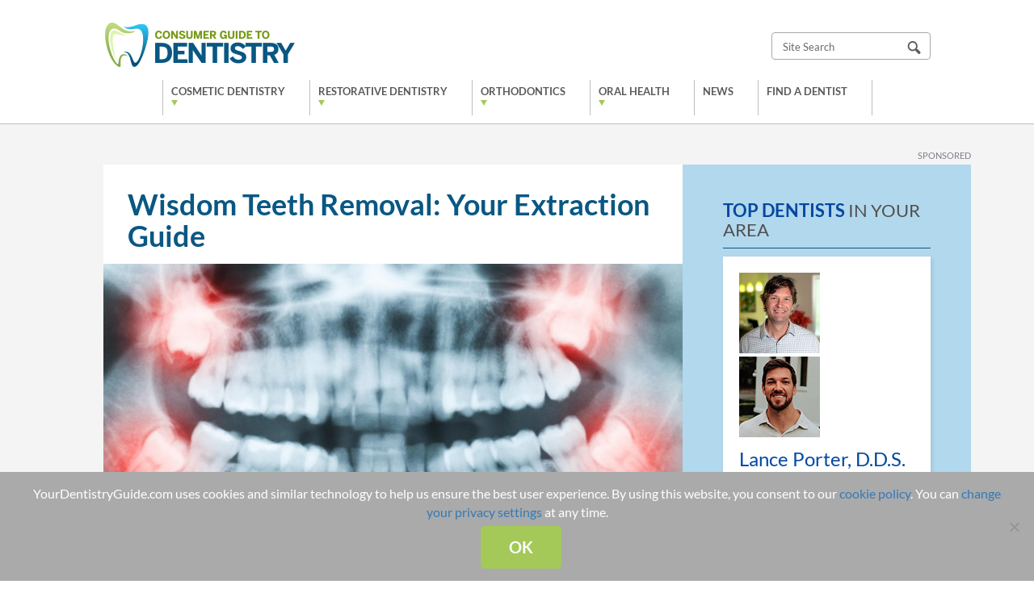

--- FILE ---
content_type: text/html; charset=UTF-8
request_url: https://www.yourdentistryguide.com/wisdom-teeth/
body_size: 15616
content:
<!DOCTYPE html>
<html lang="en">
<head><link rel="stylesheet" href="https://www.yourdentistryguide.com/wp-content/cache/minify/a91d3.default.include.f0e15f.css" media="all" />

    <meta charset="UTF-8"/>
    <meta name="viewport"
          content="width=device-width, user-scalable=no, initial-scale=1.0, minimum-scale=1.0, maximum-scale=1.0">
    <meta http-equiv="X-UA-Compatible" content="IE=edge,chrome=1"/>
        <meta name='robots' content='index, follow, max-image-preview:large, max-snippet:-1, max-video-preview:-1' />
	<style>img:is([sizes="auto" i], [sizes^="auto," i]) { contain-intrinsic-size: 3000px 1500px }</style>
	
	<!-- This site is optimized with the Yoast SEO plugin v26.0 - https://yoast.com/wordpress/plugins/seo/ -->
	<title>Wisdom Teeth Removal | Tooth Extraction Cost &amp; Recovery Info</title>
	<meta name="description" content="Wisdom teeth removal guide, with info on the dentists performing the surgery, how much wisdom tooth extraction costs, and what to expect during recovery." />
	<link rel="canonical" href="https://www.yourdentistryguide.com/wisdom-teeth/" />
	<meta property="og:locale" content="en_US" />
	<meta property="og:type" content="article" />
	<meta property="og:title" content="Wisdom Teeth Removal | Tooth Extraction Cost &amp; Recovery Info" />
	<meta property="og:description" content="Wisdom teeth removal guide, with info on the dentists performing the surgery, how much wisdom tooth extraction costs, and what to expect during recovery." />
	<meta property="og:url" content="https://www.yourdentistryguide.com/wisdom-teeth/" />
	<meta property="og:site_name" content="Your Dentistry Guide" />
	<meta property="article:modified_time" content="2017-12-06T16:04:38+00:00" />
	<meta property="og:image" content="https://www.yourdentistryguide.com/wp-content/uploads/2017/11/wisdom-x-ray.jpg" />
	<meta property="og:image:width" content="5616" />
	<meta property="og:image:height" content="3744" />
	<meta property="og:image:type" content="image/jpeg" />
	<meta name="twitter:label1" content="Est. reading time" />
	<meta name="twitter:data1" content="7 minutes" />
	<script type="application/ld+json" class="yoast-schema-graph">{"@context":"https://schema.org","@graph":[{"@type":"WebPage","@id":"https://www.yourdentistryguide.com/wisdom-teeth/","url":"https://www.yourdentistryguide.com/wisdom-teeth/","name":"Wisdom Teeth Removal | Tooth Extraction Cost & Recovery Info","isPartOf":{"@id":"https://www.yourdentistryguide.com/#website"},"primaryImageOfPage":{"@id":"https://www.yourdentistryguide.com/wisdom-teeth/#primaryimage"},"image":{"@id":"https://www.yourdentistryguide.com/wisdom-teeth/#primaryimage"},"thumbnailUrl":"https://www.yourdentistryguide.com/wp-content/uploads/2017/11/wisdom-x-ray.jpg","datePublished":"2017-11-07T18:11:22+00:00","dateModified":"2017-12-06T16:04:38+00:00","description":"Wisdom teeth removal guide, with info on the dentists performing the surgery, how much wisdom tooth extraction costs, and what to expect during recovery.","breadcrumb":{"@id":"https://www.yourdentistryguide.com/wisdom-teeth/#breadcrumb"},"inLanguage":"en-US","potentialAction":[{"@type":"ReadAction","target":["https://www.yourdentistryguide.com/wisdom-teeth/"]}]},{"@type":"ImageObject","inLanguage":"en-US","@id":"https://www.yourdentistryguide.com/wisdom-teeth/#primaryimage","url":"https://www.yourdentistryguide.com/wp-content/uploads/2017/11/wisdom-x-ray.jpg","contentUrl":"https://www.yourdentistryguide.com/wp-content/uploads/2017/11/wisdom-x-ray.jpg","width":5616,"height":3744},{"@type":"BreadcrumbList","@id":"https://www.yourdentistryguide.com/wisdom-teeth/#breadcrumb","itemListElement":[{"@type":"ListItem","position":1,"name":"Home","item":"https://www.yourdentistryguide.com/"},{"@type":"ListItem","position":2,"name":"Wisdom Teeth Removal: Your Extraction Guide"}]},{"@type":"WebSite","@id":"https://www.yourdentistryguide.com/#website","url":"https://www.yourdentistryguide.com/","name":"Your Dentistry Guide","description":"Your Dentistry Guide","potentialAction":[{"@type":"SearchAction","target":{"@type":"EntryPoint","urlTemplate":"https://www.yourdentistryguide.com/?s={search_term_string}"},"query-input":{"@type":"PropertyValueSpecification","valueRequired":true,"valueName":"search_term_string"}}],"inLanguage":"en-US"}]}</script>
	<!-- / Yoast SEO plugin. -->


<link rel='dns-prefetch' href='//code.jquery.com' />
<script type="text/javascript">
/* <![CDATA[ */
window._wpemojiSettings = {"baseUrl":"https:\/\/s.w.org\/images\/core\/emoji\/16.0.1\/72x72\/","ext":".png","svgUrl":"https:\/\/s.w.org\/images\/core\/emoji\/16.0.1\/svg\/","svgExt":".svg","source":{"concatemoji":"https:\/\/www.yourdentistryguide.com\/wp-includes\/js\/wp-emoji-release.min.js?ver=6.8.3"}};
/*! This file is auto-generated */
!function(s,n){var o,i,e;function c(e){try{var t={supportTests:e,timestamp:(new Date).valueOf()};sessionStorage.setItem(o,JSON.stringify(t))}catch(e){}}function p(e,t,n){e.clearRect(0,0,e.canvas.width,e.canvas.height),e.fillText(t,0,0);var t=new Uint32Array(e.getImageData(0,0,e.canvas.width,e.canvas.height).data),a=(e.clearRect(0,0,e.canvas.width,e.canvas.height),e.fillText(n,0,0),new Uint32Array(e.getImageData(0,0,e.canvas.width,e.canvas.height).data));return t.every(function(e,t){return e===a[t]})}function u(e,t){e.clearRect(0,0,e.canvas.width,e.canvas.height),e.fillText(t,0,0);for(var n=e.getImageData(16,16,1,1),a=0;a<n.data.length;a++)if(0!==n.data[a])return!1;return!0}function f(e,t,n,a){switch(t){case"flag":return n(e,"\ud83c\udff3\ufe0f\u200d\u26a7\ufe0f","\ud83c\udff3\ufe0f\u200b\u26a7\ufe0f")?!1:!n(e,"\ud83c\udde8\ud83c\uddf6","\ud83c\udde8\u200b\ud83c\uddf6")&&!n(e,"\ud83c\udff4\udb40\udc67\udb40\udc62\udb40\udc65\udb40\udc6e\udb40\udc67\udb40\udc7f","\ud83c\udff4\u200b\udb40\udc67\u200b\udb40\udc62\u200b\udb40\udc65\u200b\udb40\udc6e\u200b\udb40\udc67\u200b\udb40\udc7f");case"emoji":return!a(e,"\ud83e\udedf")}return!1}function g(e,t,n,a){var r="undefined"!=typeof WorkerGlobalScope&&self instanceof WorkerGlobalScope?new OffscreenCanvas(300,150):s.createElement("canvas"),o=r.getContext("2d",{willReadFrequently:!0}),i=(o.textBaseline="top",o.font="600 32px Arial",{});return e.forEach(function(e){i[e]=t(o,e,n,a)}),i}function t(e){var t=s.createElement("script");t.src=e,t.defer=!0,s.head.appendChild(t)}"undefined"!=typeof Promise&&(o="wpEmojiSettingsSupports",i=["flag","emoji"],n.supports={everything:!0,everythingExceptFlag:!0},e=new Promise(function(e){s.addEventListener("DOMContentLoaded",e,{once:!0})}),new Promise(function(t){var n=function(){try{var e=JSON.parse(sessionStorage.getItem(o));if("object"==typeof e&&"number"==typeof e.timestamp&&(new Date).valueOf()<e.timestamp+604800&&"object"==typeof e.supportTests)return e.supportTests}catch(e){}return null}();if(!n){if("undefined"!=typeof Worker&&"undefined"!=typeof OffscreenCanvas&&"undefined"!=typeof URL&&URL.createObjectURL&&"undefined"!=typeof Blob)try{var e="postMessage("+g.toString()+"("+[JSON.stringify(i),f.toString(),p.toString(),u.toString()].join(",")+"));",a=new Blob([e],{type:"text/javascript"}),r=new Worker(URL.createObjectURL(a),{name:"wpTestEmojiSupports"});return void(r.onmessage=function(e){c(n=e.data),r.terminate(),t(n)})}catch(e){}c(n=g(i,f,p,u))}t(n)}).then(function(e){for(var t in e)n.supports[t]=e[t],n.supports.everything=n.supports.everything&&n.supports[t],"flag"!==t&&(n.supports.everythingExceptFlag=n.supports.everythingExceptFlag&&n.supports[t]);n.supports.everythingExceptFlag=n.supports.everythingExceptFlag&&!n.supports.flag,n.DOMReady=!1,n.readyCallback=function(){n.DOMReady=!0}}).then(function(){return e}).then(function(){var e;n.supports.everything||(n.readyCallback(),(e=n.source||{}).concatemoji?t(e.concatemoji):e.wpemoji&&e.twemoji&&(t(e.twemoji),t(e.wpemoji)))}))}((window,document),window._wpemojiSettings);
/* ]]> */
</script>
<style id='wp-emoji-styles-inline-css' type='text/css'>

	img.wp-smiley, img.emoji {
		display: inline !important;
		border: none !important;
		box-shadow: none !important;
		height: 1em !important;
		width: 1em !important;
		margin: 0 0.07em !important;
		vertical-align: -0.1em !important;
		background: none !important;
		padding: 0 !important;
	}
</style>
<link rel='stylesheet' id='wp-block-library-css' href='https://www.yourdentistryguide.com/wp-includes/css/dist/block-library/style.min.css?ver=6.8.3' type='text/css' media='all' />
<style id='classic-theme-styles-inline-css' type='text/css'>
/*! This file is auto-generated */
.wp-block-button__link{color:#fff;background-color:#32373c;border-radius:9999px;box-shadow:none;text-decoration:none;padding:calc(.667em + 2px) calc(1.333em + 2px);font-size:1.125em}.wp-block-file__button{background:#32373c;color:#fff;text-decoration:none}
</style>
<style id='global-styles-inline-css' type='text/css'>
:root{--wp--preset--aspect-ratio--square: 1;--wp--preset--aspect-ratio--4-3: 4/3;--wp--preset--aspect-ratio--3-4: 3/4;--wp--preset--aspect-ratio--3-2: 3/2;--wp--preset--aspect-ratio--2-3: 2/3;--wp--preset--aspect-ratio--16-9: 16/9;--wp--preset--aspect-ratio--9-16: 9/16;--wp--preset--color--black: #000000;--wp--preset--color--cyan-bluish-gray: #abb8c3;--wp--preset--color--white: #ffffff;--wp--preset--color--pale-pink: #f78da7;--wp--preset--color--vivid-red: #cf2e2e;--wp--preset--color--luminous-vivid-orange: #ff6900;--wp--preset--color--luminous-vivid-amber: #fcb900;--wp--preset--color--light-green-cyan: #7bdcb5;--wp--preset--color--vivid-green-cyan: #00d084;--wp--preset--color--pale-cyan-blue: #8ed1fc;--wp--preset--color--vivid-cyan-blue: #0693e3;--wp--preset--color--vivid-purple: #9b51e0;--wp--preset--gradient--vivid-cyan-blue-to-vivid-purple: linear-gradient(135deg,rgba(6,147,227,1) 0%,rgb(155,81,224) 100%);--wp--preset--gradient--light-green-cyan-to-vivid-green-cyan: linear-gradient(135deg,rgb(122,220,180) 0%,rgb(0,208,130) 100%);--wp--preset--gradient--luminous-vivid-amber-to-luminous-vivid-orange: linear-gradient(135deg,rgba(252,185,0,1) 0%,rgba(255,105,0,1) 100%);--wp--preset--gradient--luminous-vivid-orange-to-vivid-red: linear-gradient(135deg,rgba(255,105,0,1) 0%,rgb(207,46,46) 100%);--wp--preset--gradient--very-light-gray-to-cyan-bluish-gray: linear-gradient(135deg,rgb(238,238,238) 0%,rgb(169,184,195) 100%);--wp--preset--gradient--cool-to-warm-spectrum: linear-gradient(135deg,rgb(74,234,220) 0%,rgb(151,120,209) 20%,rgb(207,42,186) 40%,rgb(238,44,130) 60%,rgb(251,105,98) 80%,rgb(254,248,76) 100%);--wp--preset--gradient--blush-light-purple: linear-gradient(135deg,rgb(255,206,236) 0%,rgb(152,150,240) 100%);--wp--preset--gradient--blush-bordeaux: linear-gradient(135deg,rgb(254,205,165) 0%,rgb(254,45,45) 50%,rgb(107,0,62) 100%);--wp--preset--gradient--luminous-dusk: linear-gradient(135deg,rgb(255,203,112) 0%,rgb(199,81,192) 50%,rgb(65,88,208) 100%);--wp--preset--gradient--pale-ocean: linear-gradient(135deg,rgb(255,245,203) 0%,rgb(182,227,212) 50%,rgb(51,167,181) 100%);--wp--preset--gradient--electric-grass: linear-gradient(135deg,rgb(202,248,128) 0%,rgb(113,206,126) 100%);--wp--preset--gradient--midnight: linear-gradient(135deg,rgb(2,3,129) 0%,rgb(40,116,252) 100%);--wp--preset--font-size--small: 13px;--wp--preset--font-size--medium: 20px;--wp--preset--font-size--large: 36px;--wp--preset--font-size--x-large: 42px;--wp--preset--spacing--20: 0.44rem;--wp--preset--spacing--30: 0.67rem;--wp--preset--spacing--40: 1rem;--wp--preset--spacing--50: 1.5rem;--wp--preset--spacing--60: 2.25rem;--wp--preset--spacing--70: 3.38rem;--wp--preset--spacing--80: 5.06rem;--wp--preset--shadow--natural: 6px 6px 9px rgba(0, 0, 0, 0.2);--wp--preset--shadow--deep: 12px 12px 50px rgba(0, 0, 0, 0.4);--wp--preset--shadow--sharp: 6px 6px 0px rgba(0, 0, 0, 0.2);--wp--preset--shadow--outlined: 6px 6px 0px -3px rgba(255, 255, 255, 1), 6px 6px rgba(0, 0, 0, 1);--wp--preset--shadow--crisp: 6px 6px 0px rgba(0, 0, 0, 1);}:where(.is-layout-flex){gap: 0.5em;}:where(.is-layout-grid){gap: 0.5em;}body .is-layout-flex{display: flex;}.is-layout-flex{flex-wrap: wrap;align-items: center;}.is-layout-flex > :is(*, div){margin: 0;}body .is-layout-grid{display: grid;}.is-layout-grid > :is(*, div){margin: 0;}:where(.wp-block-columns.is-layout-flex){gap: 2em;}:where(.wp-block-columns.is-layout-grid){gap: 2em;}:where(.wp-block-post-template.is-layout-flex){gap: 1.25em;}:where(.wp-block-post-template.is-layout-grid){gap: 1.25em;}.has-black-color{color: var(--wp--preset--color--black) !important;}.has-cyan-bluish-gray-color{color: var(--wp--preset--color--cyan-bluish-gray) !important;}.has-white-color{color: var(--wp--preset--color--white) !important;}.has-pale-pink-color{color: var(--wp--preset--color--pale-pink) !important;}.has-vivid-red-color{color: var(--wp--preset--color--vivid-red) !important;}.has-luminous-vivid-orange-color{color: var(--wp--preset--color--luminous-vivid-orange) !important;}.has-luminous-vivid-amber-color{color: var(--wp--preset--color--luminous-vivid-amber) !important;}.has-light-green-cyan-color{color: var(--wp--preset--color--light-green-cyan) !important;}.has-vivid-green-cyan-color{color: var(--wp--preset--color--vivid-green-cyan) !important;}.has-pale-cyan-blue-color{color: var(--wp--preset--color--pale-cyan-blue) !important;}.has-vivid-cyan-blue-color{color: var(--wp--preset--color--vivid-cyan-blue) !important;}.has-vivid-purple-color{color: var(--wp--preset--color--vivid-purple) !important;}.has-black-background-color{background-color: var(--wp--preset--color--black) !important;}.has-cyan-bluish-gray-background-color{background-color: var(--wp--preset--color--cyan-bluish-gray) !important;}.has-white-background-color{background-color: var(--wp--preset--color--white) !important;}.has-pale-pink-background-color{background-color: var(--wp--preset--color--pale-pink) !important;}.has-vivid-red-background-color{background-color: var(--wp--preset--color--vivid-red) !important;}.has-luminous-vivid-orange-background-color{background-color: var(--wp--preset--color--luminous-vivid-orange) !important;}.has-luminous-vivid-amber-background-color{background-color: var(--wp--preset--color--luminous-vivid-amber) !important;}.has-light-green-cyan-background-color{background-color: var(--wp--preset--color--light-green-cyan) !important;}.has-vivid-green-cyan-background-color{background-color: var(--wp--preset--color--vivid-green-cyan) !important;}.has-pale-cyan-blue-background-color{background-color: var(--wp--preset--color--pale-cyan-blue) !important;}.has-vivid-cyan-blue-background-color{background-color: var(--wp--preset--color--vivid-cyan-blue) !important;}.has-vivid-purple-background-color{background-color: var(--wp--preset--color--vivid-purple) !important;}.has-black-border-color{border-color: var(--wp--preset--color--black) !important;}.has-cyan-bluish-gray-border-color{border-color: var(--wp--preset--color--cyan-bluish-gray) !important;}.has-white-border-color{border-color: var(--wp--preset--color--white) !important;}.has-pale-pink-border-color{border-color: var(--wp--preset--color--pale-pink) !important;}.has-vivid-red-border-color{border-color: var(--wp--preset--color--vivid-red) !important;}.has-luminous-vivid-orange-border-color{border-color: var(--wp--preset--color--luminous-vivid-orange) !important;}.has-luminous-vivid-amber-border-color{border-color: var(--wp--preset--color--luminous-vivid-amber) !important;}.has-light-green-cyan-border-color{border-color: var(--wp--preset--color--light-green-cyan) !important;}.has-vivid-green-cyan-border-color{border-color: var(--wp--preset--color--vivid-green-cyan) !important;}.has-pale-cyan-blue-border-color{border-color: var(--wp--preset--color--pale-cyan-blue) !important;}.has-vivid-cyan-blue-border-color{border-color: var(--wp--preset--color--vivid-cyan-blue) !important;}.has-vivid-purple-border-color{border-color: var(--wp--preset--color--vivid-purple) !important;}.has-vivid-cyan-blue-to-vivid-purple-gradient-background{background: var(--wp--preset--gradient--vivid-cyan-blue-to-vivid-purple) !important;}.has-light-green-cyan-to-vivid-green-cyan-gradient-background{background: var(--wp--preset--gradient--light-green-cyan-to-vivid-green-cyan) !important;}.has-luminous-vivid-amber-to-luminous-vivid-orange-gradient-background{background: var(--wp--preset--gradient--luminous-vivid-amber-to-luminous-vivid-orange) !important;}.has-luminous-vivid-orange-to-vivid-red-gradient-background{background: var(--wp--preset--gradient--luminous-vivid-orange-to-vivid-red) !important;}.has-very-light-gray-to-cyan-bluish-gray-gradient-background{background: var(--wp--preset--gradient--very-light-gray-to-cyan-bluish-gray) !important;}.has-cool-to-warm-spectrum-gradient-background{background: var(--wp--preset--gradient--cool-to-warm-spectrum) !important;}.has-blush-light-purple-gradient-background{background: var(--wp--preset--gradient--blush-light-purple) !important;}.has-blush-bordeaux-gradient-background{background: var(--wp--preset--gradient--blush-bordeaux) !important;}.has-luminous-dusk-gradient-background{background: var(--wp--preset--gradient--luminous-dusk) !important;}.has-pale-ocean-gradient-background{background: var(--wp--preset--gradient--pale-ocean) !important;}.has-electric-grass-gradient-background{background: var(--wp--preset--gradient--electric-grass) !important;}.has-midnight-gradient-background{background: var(--wp--preset--gradient--midnight) !important;}.has-small-font-size{font-size: var(--wp--preset--font-size--small) !important;}.has-medium-font-size{font-size: var(--wp--preset--font-size--medium) !important;}.has-large-font-size{font-size: var(--wp--preset--font-size--large) !important;}.has-x-large-font-size{font-size: var(--wp--preset--font-size--x-large) !important;}
:where(.wp-block-post-template.is-layout-flex){gap: 1.25em;}:where(.wp-block-post-template.is-layout-grid){gap: 1.25em;}
:where(.wp-block-columns.is-layout-flex){gap: 2em;}:where(.wp-block-columns.is-layout-grid){gap: 2em;}
:root :where(.wp-block-pullquote){font-size: 1.5em;line-height: 1.6;}
</style>
<link rel='stylesheet' id='cookie-notice-front-css' href='https://www.yourdentistryguide.com/wp-content/plugins/cookie-notice/css/front.min.css?ver=2.5.7' type='text/css' media='all' />



<link rel='stylesheet' id='arve-css' href='https://www.yourdentistryguide.com/wp-content/plugins/advanced-responsive-video-embedder/build/main.css?ver=10.6.14' type='text/css' media='all' />
<script type="text/javascript" id="cookie-notice-front-js-before">
/* <![CDATA[ */
var cnArgs = {"ajaxUrl":"https:\/\/www.yourdentistryguide.com\/wp-admin\/admin-ajax.php","nonce":"0c78f6b51f","hideEffect":"slide","position":"bottom","onScroll":true,"onScrollOffset":1000,"onClick":false,"cookieName":"cookie_notice_accepted","cookieTime":86400,"cookieTimeRejected":2592000,"globalCookie":false,"redirection":false,"cache":true,"revokeCookies":false,"revokeCookiesOpt":"automatic"};
/* ]]> */
</script>
<script type="text/javascript" src="https://www.yourdentistryguide.com/wp-content/plugins/cookie-notice/js/front.min.js?ver=2.5.7" id="cookie-notice-front-js"></script>
<script type="text/javascript" src="https://code.jquery.com/jquery-2.2.4.min.js?ver=2.2.4" id="jquery-js"></script>
<script type="text/javascript" src="https://www.yourdentistryguide.com/wp-content/themes/bvg/assets/dist/javascript/global.js?ver=6.8.3" id="global-javascript-js"></script>
<script type="text/javascript" src="https://www.yourdentistryguide.com/wp-content/themes/bvg/assets/components/stickykit.js?ver=6.8.3" id="stickykit-js"></script>
<script type="text/javascript" src="https://www.yourdentistryguide.com/wp-content/themes/bvg/assets/components/bxslider/jquery.bxslider.js?ver=6.8.3" id="bxslider-js"></script>
<script type="text/javascript" src="https://www.yourdentistryguide.com/wp-content/themes/bvg/assets/components/parallax.min.js?ver=6.8.3" id="parallax-js"></script>
<script type="text/javascript" src="https://www.yourdentistryguide.com/wp-content/themes/bvg/assets/components/scripts.js?ver=6.8.3" id="theme-scripts-js"></script>
<link rel="https://api.w.org/" href="https://www.yourdentistryguide.com/wp-json/" /><link rel="alternate" title="JSON" type="application/json" href="https://www.yourdentistryguide.com/wp-json/wp/v2/pages/9967" /><meta name="generator" content="WordPress 6.8.3" />
<link rel='shortlink' href='https://www.yourdentistryguide.com/?p=9967' />
<link rel="alternate" title="oEmbed (JSON)" type="application/json+oembed" href="https://www.yourdentistryguide.com/wp-json/oembed/1.0/embed?url=https%3A%2F%2Fwww.yourdentistryguide.com%2Fwisdom-teeth%2F" />
<link rel="alternate" title="oEmbed (XML)" type="text/xml+oembed" href="https://www.yourdentistryguide.com/wp-json/oembed/1.0/embed?url=https%3A%2F%2Fwww.yourdentistryguide.com%2Fwisdom-teeth%2F&#038;format=xml" />
<script src="https://dil34hcn6yju7.cloudfront.net/assets/cmgform_html_5.js"></script><link rel="icon" href="https://www.yourdentistryguide.com/wp-content/uploads/2018/01/cropped-cropped-favicon_new-32x32.png" sizes="32x32" />
<link rel="icon" href="https://www.yourdentistryguide.com/wp-content/uploads/2018/01/cropped-cropped-favicon_new-192x192.png" sizes="192x192" />
<link rel="apple-touch-icon" href="https://www.yourdentistryguide.com/wp-content/uploads/2018/01/cropped-cropped-favicon_new-180x180.png" />
<meta name="msapplication-TileImage" content="https://www.yourdentistryguide.com/wp-content/uploads/2018/01/cropped-cropped-favicon_new-270x270.png" />
        <script type="text/javascript">

      var _gaq = _gaq || [];
      _gaq.push(['_setAccount', 'UA-73260-6']);
      _gaq.push(['_trackPageview']);

      (function() {
        var ga = document.createElement('script'); ga.type = 'text/javascript'; ga.async = true;
        ga.src = ('https:' == document.location.protocol ? 'https://ssl' : 'http://www') + '.google-analytics.com/ga.js';
        var s = document.getElementsByTagName('script')[0]; s.parentNode.insertBefore(ga, s);
      })();

    </script>
    <!-- Google tag (gtag.js) --> <script async src="https://www.googletagmanager.com/gtag/js?id=G-1Q1CDB3B3Z"></script> <script> window.dataLayer = window.dataLayer || []; function gtag(){dataLayer.push(arguments);} gtag('js', new Date()); gtag('config', 'G-1Q1CDB3B3Z'); </script>
</head>
<body class="wp-singular page-template-default page page-id-9967 wp-theme-bvg cookies-not-set">
<header id="header">
    <div class="container cf">
        <a href="https://www.yourdentistryguide.com" id="logo"><img
                    src="https://www.yourdentistryguide.com/wp-content/themes/bvg/assets/dist/images/logo.png"
                    alt="Your Dentistry Guide"/></a>
                  <a href="#" id="mobile-menu">Menu</a>
                <a href="#" id="mobile-search">Search</a>
        <div id="search">
            <form role="search" method="get" id="searchform" action="https://www.yourdentistryguide.com/" >
	<input type="text" value="" name="s" id="s" placeholder="Site Search">
	<input type="image" src="https://www.yourdentistryguide.com/wp-content/themes/bvg/assets/dist/images/search.png" />
	</form>        </div>
        <nav class="menu-main-menu-new-container"><ul id="menu-main-menu-new" class="menu"><li id="menu-item-1568" class="column-list menu-item menu-item-type-custom menu-item-object-custom menu-item-has-children menu-item-1568"><a href="#">Cosmetic Dentistry</a>
<ul class="sub-menu">
	<li id="menu-item-9691" class="column menu-item menu-item-type-custom menu-item-object-custom menu-item-has-children menu-item-9691"><a href="#">Column Left</a>
	<ul class="sub-menu">
		<li id="menu-item-9025" class="menu-item menu-item-type-post_type menu-item-object-page menu-item-has-children menu-item-9025"><a href="https://www.yourdentistryguide.com/cosmetic/">What to Know</a>
		<ul class="sub-menu">
			<li id="menu-item-9024" class="menu-item menu-item-type-post_type menu-item-object-page menu-item-9024"><a href="https://www.yourdentistryguide.com/faq/">Costs &#038; FAQ</a></li>
		</ul>
</li>
		<li id="menu-item-9023" class="menu-item menu-item-type-post_type menu-item-object-page menu-item-has-children menu-item-9023"><a href="https://www.yourdentistryguide.com/veneer-procedure/">Dental Veneers</a>
		<ul class="sub-menu">
			<li id="menu-item-9021" class="menu-item menu-item-type-post_type menu-item-object-page menu-item-9021"><a href="https://www.yourdentistryguide.com/veneer-materials/">Composite vs. Porcelain Veneers</a></li>
			<li id="menu-item-9022" class="menu-item menu-item-type-post_type menu-item-object-page menu-item-9022"><a href="https://www.yourdentistryguide.com/min-prep-veneers/">Minimal Prep Veneers</a></li>
		</ul>
</li>
		<li id="menu-item-9017" class="menu-item menu-item-type-post_type menu-item-object-page menu-item-9017"><a href="https://www.yourdentistryguide.com/gingival-sculpting/">Gingival Sculpting</a></li>
		<li id="menu-item-9020" class="menu-item menu-item-type-post_type menu-item-object-page menu-item-has-children menu-item-9020"><a href="https://www.yourdentistryguide.com/smile-makeover/">Smile Makeover</a>
		<ul class="sub-menu">
			<li id="menu-item-9018" class="menu-item menu-item-type-post_type menu-item-object-page menu-item-9018"><a href="https://www.yourdentistryguide.com/smile-anatomy/">Anatomy of A Smile</a></li>
			<li id="menu-item-9019" class="menu-item menu-item-type-post_type menu-item-object-page menu-item-9019"><a href="https://www.yourdentistryguide.com/wedding/">Wedding Makeovers</a></li>
		</ul>
</li>
	</ul>
</li>
	<li id="menu-item-9692" class="column menu-item menu-item-type-custom menu-item-object-custom menu-item-has-children menu-item-9692"><a href="#">Column Right</a>
	<ul class="sub-menu">
		<li id="menu-item-9016" class="menu-item menu-item-type-post_type menu-item-object-page menu-item-has-children menu-item-9016"><a href="https://www.yourdentistryguide.com/teeth-whitening/">Teeth Whitening</a>
		<ul class="sub-menu">
			<li id="menu-item-9015" class="menu-item menu-item-type-post_type menu-item-object-page menu-item-9015"><a href="https://www.yourdentistryguide.com/at-home-whitening/">At-Home Teeth Whitening</a></li>
			<li id="menu-item-9014" class="menu-item menu-item-type-post_type menu-item-object-page menu-item-9014"><a href="https://www.yourdentistryguide.com/professional-whitening/">In-Office Teeth Whitening</a></li>
			<li id="menu-item-9013" class="menu-item menu-item-type-post_type menu-item-object-page menu-item-9013"><a href="https://www.yourdentistryguide.com/tooth-discoloration/">Tooth Discoloration</a></li>
		</ul>
</li>
		<li id="menu-item-9712" class="menu-item menu-item-type-post_type menu-item-object-page menu-item-9712"><a href="https://www.yourdentistryguide.com/travel-dentistry/">Travel Dentistry</a></li>
		<li id="menu-item-9989" class="menu-item menu-item-type-post_type menu-item-object-page menu-item-9989"><a href="https://www.yourdentistryguide.com/dental-spas/">Dental Spas</a></li>
	</ul>
</li>
</ul>
</li>
<li id="menu-item-1569" class="column-list menu-item menu-item-type-custom menu-item-object-custom menu-item-has-children menu-item-1569"><a href="#">Restorative Dentistry</a>
<ul class="sub-menu">
	<li id="menu-item-9693" class="column menu-item menu-item-type-custom menu-item-object-custom menu-item-has-children menu-item-9693"><a href="#">Column Left</a>
	<ul class="sub-menu">
		<li id="menu-item-9085" class="column-left menu-item menu-item-type-post_type menu-item-object-page menu-item-has-children menu-item-9085"><a href="https://www.yourdentistryguide.com/general/">General Dentistry</a>
		<ul class="sub-menu">
			<li id="menu-item-9086" class="menu-item menu-item-type-post_type menu-item-object-page menu-item-9086"><a href="https://www.yourdentistryguide.com/dentists/">Choosing A Dentist</a></li>
			<li id="menu-item-9089" class="menu-item menu-item-type-post_type menu-item-object-page menu-item-9089"><a href="https://www.yourdentistryguide.com/procedures/">Procedures</a></li>
			<li id="menu-item-9087" class="menu-item menu-item-type-post_type menu-item-object-page menu-item-9087"><a href="https://www.yourdentistryguide.com/seniors/">Seniors &#038; Dental Care</a></li>
			<li id="menu-item-9088" class="menu-item menu-item-type-post_type menu-item-object-page menu-item-9088"><a href="https://www.yourdentistryguide.com/children/">Pediatric Dentistry</a></li>
		</ul>
</li>
		<li id="menu-item-9082" class="menu-item menu-item-type-post_type menu-item-object-page menu-item-9082"><a href="https://www.yourdentistryguide.com/bonding/">Bonding</a></li>
		<li id="menu-item-9081" class="menu-item menu-item-type-post_type menu-item-object-page menu-item-9081"><a href="https://www.yourdentistryguide.com/bridges/">Bridges</a></li>
		<li id="menu-item-9080" class="menu-item menu-item-type-post_type menu-item-object-page menu-item-9080"><a href="https://www.yourdentistryguide.com/crowns/">Crowns</a></li>
		<li id="menu-item-9079" class="menu-item menu-item-type-post_type menu-item-object-page menu-item-9079"><a href="https://www.yourdentistryguide.com/fillings/">Fillings</a></li>
		<li id="menu-item-9075" class="menu-item menu-item-type-post_type menu-item-object-page menu-item-9075"><a href="https://www.yourdentistryguide.com/dentures/">Dentures</a></li>
		<li id="menu-item-9083" class="menu-item menu-item-type-post_type menu-item-object-page menu-item-9083"><a href="https://www.yourdentistryguide.com/veneer-procedure/">Veneers</a></li>
	</ul>
</li>
	<li id="menu-item-9694" class="column menu-item menu-item-type-custom menu-item-object-custom menu-item-has-children menu-item-9694"><a href="#">Column Right</a>
	<ul class="sub-menu">
		<li id="menu-item-9078" class="menu-item menu-item-type-post_type menu-item-object-page menu-item-has-children menu-item-9078"><a href="https://www.yourdentistryguide.com/implants/">Implants</a>
		<ul class="sub-menu">
			<li id="menu-item-9077" class="menu-item menu-item-type-post_type menu-item-object-page menu-item-9077"><a href="https://www.yourdentistryguide.com/implant-procedures/">Implants Cost &#038; Candidacy</a></li>
			<li id="menu-item-9076" class="menu-item menu-item-type-post_type menu-item-object-page menu-item-9076"><a href="https://www.yourdentistryguide.com/implants-full-arch/">Implant-supported Full Arch Restoration</a></li>
		</ul>
</li>
		<li id="menu-item-9074" class="menu-item menu-item-type-post_type menu-item-object-page menu-item-9074"><a href="https://www.yourdentistryguide.com/fmr/">Smile Reconstruction</a></li>
		<li id="menu-item-9073" class="menu-item menu-item-type-post_type menu-item-object-page menu-item-9073"><a href="https://www.yourdentistryguide.com/inlays-and-onlays/">Inlays &#038; Onlays</a></li>
		<li id="menu-item-9072" class="menu-item menu-item-type-post_type menu-item-object-page menu-item-9072"><a href="https://www.yourdentistryguide.com/temps/">Temporary Restorations</a></li>
		<li id="menu-item-9071" class="menu-item menu-item-type-post_type menu-item-object-page menu-item-9071"><a href="https://www.yourdentistryguide.com/root-canal-procedure/">Root Canal Procedure</a></li>
		<li id="menu-item-9070" class="menu-item menu-item-type-post_type menu-item-object-page menu-item-has-children menu-item-9070"><a href="https://www.yourdentistryguide.com/insurance/">Dental Insurance</a>
		<ul class="sub-menu">
			<li id="menu-item-9069" class="menu-item menu-item-type-post_type menu-item-object-page menu-item-9069"><a href="https://www.yourdentistryguide.com/non-profit-charities/">Non-profit &#038; Charities</a></li>
		</ul>
</li>
		<li id="menu-item-9084" class="menu-item menu-item-type-post_type menu-item-object-page menu-item-9084"><a href="https://www.yourdentistryguide.com/emergency/">Dental Emergencies</a></li>
	</ul>
</li>
</ul>
</li>
<li id="menu-item-9120" class="column-list menu-item menu-item-type-custom menu-item-object-custom menu-item-has-children menu-item-9120"><a href="#">Orthodontics</a>
<ul class="sub-menu">
	<li id="menu-item-9696" class="column menu-item menu-item-type-custom menu-item-object-custom menu-item-has-children menu-item-9696"><a href="#">Column Left</a>
	<ul class="sub-menu">
		<li id="menu-item-9119" class="menu-item menu-item-type-post_type menu-item-object-page menu-item-9119"><a href="https://www.yourdentistryguide.com/orthodontics/">What to Know</a></li>
		<li id="menu-item-9118" class="menu-item menu-item-type-post_type menu-item-object-page menu-item-has-children menu-item-9118"><a href="https://www.yourdentistryguide.com/orthodontics-advantage/">Braces</a>
		<ul class="sub-menu">
			<li id="menu-item-9117" class="menu-item menu-item-type-post_type menu-item-object-page menu-item-9117"><a href="https://www.yourdentistryguide.com/braces-procedure/">Braces Procedure</a></li>
			<li id="menu-item-9116" class="menu-item menu-item-type-post_type menu-item-object-page menu-item-9116"><a href="https://www.yourdentistryguide.com/dental-retainers/">Retainers</a></li>
		</ul>
</li>
		<li id="menu-item-9111" class="menu-item menu-item-type-post_type menu-item-object-page menu-item-9111"><a href="https://www.yourdentistryguide.com/orthodontic-correction/">Orthodontic Correction</a></li>
	</ul>
</li>
	<li id="menu-item-9697" class="column menu-item menu-item-type-custom menu-item-object-custom menu-item-has-children menu-item-9697"><a href="#">Column Right</a>
	<ul class="sub-menu">
		<li id="menu-item-9112" class="menu-item menu-item-type-post_type menu-item-object-page menu-item-has-children menu-item-9112"><a href="https://www.yourdentistryguide.com/invisible-braces/">Invisible Braces</a>
		<ul class="sub-menu">
			<li id="menu-item-9115" class="menu-item menu-item-type-post_type menu-item-object-page menu-item-9115"><a href="https://www.yourdentistryguide.com/clearcorrect/">ClearCorrect</a></li>
			<li id="menu-item-9114" class="menu-item menu-item-type-post_type menu-item-object-page menu-item-9114"><a href="https://www.yourdentistryguide.com/invisalign-cost/">Invisalign</a></li>
			<li id="menu-item-9113" class="menu-item menu-item-type-post_type menu-item-object-page menu-item-9113"><a href="https://www.yourdentistryguide.com/invisalign-express/">Invisalign Express &#038; Teen</a></li>
		</ul>
</li>
		<li id="menu-item-9110" class="menu-item menu-item-type-post_type menu-item-object-page menu-item-9110"><a href="https://www.yourdentistryguide.com/six-month-smiles/">Six Month Smiles</a></li>
	</ul>
</li>
</ul>
</li>
<li id="menu-item-9121" class="column-list menu-item menu-item-type-custom menu-item-object-custom menu-item-has-children menu-item-9121"><a href="#">Oral Health</a>
<ul class="sub-menu">
	<li id="menu-item-9698" class="column menu-item menu-item-type-custom menu-item-object-custom menu-item-has-children menu-item-9698"><a href="#">Column Left</a>
	<ul class="sub-menu">
		<li id="menu-item-12511" class="menu-item menu-item-type-post_type menu-item-object-page menu-item-12511"><a href="https://www.yourdentistryguide.com/bad-breath/">Bad Breath</a></li>
		<li id="menu-item-12509" class="menu-item menu-item-type-post_type menu-item-object-page menu-item-12509"><a href="https://www.yourdentistryguide.com/gum-disease-treatments/">Gum Disease</a></li>
		<li id="menu-item-9164" class="menu-item menu-item-type-post_type menu-item-object-page menu-item-9164"><a href="https://www.yourdentistryguide.com/periodontal-disease/">Gum &#038; Oral Health</a></li>
		<li id="menu-item-12510" class="menu-item menu-item-type-post_type menu-item-object-page menu-item-12510"><a href="https://www.yourdentistryguide.com/tooth-decay/">Tooth Decay</a></li>
		<li id="menu-item-9162" class="menu-item menu-item-type-post_type menu-item-object-page menu-item-9162"><a href="https://www.yourdentistryguide.com/occlusion/">Occlusion</a></li>
		<li id="menu-item-9157" class="menu-item menu-item-type-post_type menu-item-object-page menu-item-9157"><a href="https://www.yourdentistryguide.com/sealants/">Sealants</a></li>
		<li id="menu-item-9155" class="menu-item menu-item-type-post_type menu-item-object-page menu-item-9155"><a href="https://www.yourdentistryguide.com/tooth-injury/">Tooth Injury</a></li>
		<li id="menu-item-9156" class="menu-item menu-item-type-post_type menu-item-object-page menu-item-9156"><a href="https://www.yourdentistryguide.com/tooth-extraction/">Tooth Extraction</a></li>
	</ul>
</li>
	<li id="menu-item-9699" class="column menu-item menu-item-type-custom menu-item-object-custom menu-item-has-children menu-item-9699"><a href="#">Column Right</a>
	<ul class="sub-menu">
		<li id="menu-item-9166" class="menu-item menu-item-type-post_type menu-item-object-page menu-item-9166"><a href="https://www.yourdentistryguide.com/hygiene/">Hygiene</a></li>
		<li id="menu-item-9153" class="menu-item menu-item-type-post_type menu-item-object-page menu-item-9153"><a href="https://www.yourdentistryguide.com/plaque/">Plaque</a></li>
		<li id="menu-item-9158" class="menu-item menu-item-type-post_type menu-item-object-page menu-item-9158"><a href="https://www.yourdentistryguide.com/premiums/">Scaling &#038; Root Planing</a></li>
		<li id="menu-item-9161" class="menu-item menu-item-type-post_type menu-item-object-page menu-item-9161"><a href="https://www.yourdentistryguide.com/oral-and-general-health/">Oral &#038; General Health</a></li>
		<li id="menu-item-9160" class="menu-item menu-item-type-post_type menu-item-object-page menu-item-9160"><a href="https://www.yourdentistryguide.com/oral-health-pregnancy/">Oral Health &#038; Pregnancy</a></li>
		<li id="menu-item-9159" class="menu-item menu-item-type-post_type menu-item-object-page menu-item-9159"><a href="https://www.yourdentistryguide.com/preventive-dentistry/">Preventive Dentistry</a></li>
		<li id="menu-item-9163" class="menu-item menu-item-type-post_type menu-item-object-page menu-item-9163"><a href="https://www.yourdentistryguide.com/neuromuscular-dentistry/">Neuromuscular Dentistry</a></li>
		<li id="menu-item-9152" class="menu-item menu-item-type-post_type menu-item-object-page menu-item-9152"><a href="https://www.yourdentistryguide.com/conditions/">Conditions &#038; Diseases</a></li>
		<li id="menu-item-14228" class="menu-item menu-item-type-post_type menu-item-object-page menu-item-14228"><a href="https://www.yourdentistryguide.com/sleep-apnea/">Sleep Apnea and Dentistry</a></li>
	</ul>
</li>
</ul>
</li>
<li id="menu-item-10029" class="menu-item menu-item-type-post_type menu-item-object-page menu-item-10029"><a href="https://www.yourdentistryguide.com/news/">News</a></li>
<li id="menu-item-10832" class="menu-item menu-item-type-taxonomy menu-item-object-dentist_directory menu-item-10832"><a href="https://www.yourdentistryguide.com/dentists/united-states/">Find a Dentist</a></li>
</ul></nav>    </div>
</header>
<div class="mobile-ad">
    <img src="https://www.yourdentistryguide.com/wp-content/themes/bvg/assets/dist/images/sl-ad.gif" alt="Advertisement"
         class="ad-tag"/>
    <a href="#doctors-side"><img
                src="https://www.yourdentistryguide.com/wp-content/themes/bvg/assets/dist/images/ceatus-mobile_ad.jpg" alt=""/></a>s
</div>
<div id="main">
	<div class="container cf">

		
		<section id="content">
			<div id="content-inside">

				
					<h1>Wisdom Teeth Removal: Your Extraction Guide</h1>
										<img width="925" height="425" src="https://www.yourdentistryguide.com/wp-content/uploads/2017/11/wisdom-x-ray-925x425.jpg" class="attachment-post-thumbnail size-post-thumbnail wp-post-image" alt="" decoding="async" fetchpriority="high" />					<p>Wisdom teeth, also referred to as the &#8220;third molars&#8221;, are as important as other teeth, but more prone to problems during their eruption (breaking through the gum tissue). Since wisdom teeth are the last to erupt — usually between the ages of 17 and 21 — there often is little room left in the mouth.</p>
<p>As a result, they may erupt sideways, only partially, or become trapped (impacted), leading to pain, infection, and gum line and facial swelling. When any of these conditions arise, your dentist may determine that extraction is necessary.</p>
<h2>Wisdom Teeth Removal</h2>
<p>Removal is a fairly common oral surgery, however the procedure is complicated if wisdom teeth have not yet erupted. Some general dentists have the skill required to remove impacted or un-erupted wisdom teeth, though most people require the services of an oral surgeon. In fact, many patients prefer to be heavily sedated for the procedure. Thus, dentists must have the equipment and skill necessary to sedate or provide general anesthesia to patients.</p>
<p>The risks associated with extraction include (but are not limited to):</p>
<ul class="list">
<li>Pain</li>
<li>Bleeding</li>
<li>Swelling</li>
<li>Persistent sinus opening</li>
<li>Lower lip numbness</li>
</ul>
<p>Dentists are keenly aware of the disadvantages of keeping wisdom teeth, some of which include the potential shifting of surrounding teeth, jaw pain and interruptions with normal sinus functionality. Yet, the decision to extract is your dentist&#8217;s.</p>
<h2>Extraction Recovery</h2>
<p>Recovery takes approximately five to seven days, with the gum area being fully healed in approximately three to four weeks. If the jaw is damaged during extraction, full recovery may take up to six months.</p>
<p>Once you have undergone the surgical extraction procedure, there are several steps to take to ensure proper healing and recovery from the procedure.</p>
<p>During the first 24 hours after removal, you can expect some bleeding. To control bleeding, a moist, clean piece of gauze can be placed over the extraction site. Biting pressure applied for 45 minutes should stop the bleeding.</p>
<p>A teabag also is an effective alternative to gauze to prevent bleeding, with the added benefit of tannic acid, which assists in clot formation. If heavy bleeding occurs for an extended time, contact your oral surgeon or dentist.</p>
<p>Stitches may be used during your procedure if the wisdom tooth is impacted and must be removed from under the surface of the gum line. If the stitches are not self-dissolving, they will need to be removed postoperatively. Your dental surgeon will discuss with you whether or not you need to return to the dental office to have them removed.</p>
<p>Facial swelling also is expected after extraction. To relieve swelling, wrap ice in a cloth and apply it to the swollen facial area. Ice should be applied for 10 minutes and removed for 20 minutes, then repeated. This cycle can be repeated as often as necessary during the first 24 hours following removal.</p>
<p>For pain and discomfort, over the counter medications such as acetaminophen or ibuprofen may be used. Your dental surgeon may prescribe prescription pain relievers, if necessary. Antibiotics also may be prescribed prior to the procedure to clear any infections of the tissue surrounding the wisdom teeth. After extraction, it is important to continue taking the medication to prevent any further or additional infection.</p>
<h2>Aftercare</h2>
<p>Post-extraction, it also is necessary to maintain proper oral hygiene, as well as follow these recommendations:</p>
<ul>
<li>Do not rinse your mouth for the first 24 hours immediately following a tooth extraction.</li>
<li>Stick to a soft or liquid diet (milk, ice cream, mashed potatoes, pudding) the day of and the day after a <a href="https://www.yourdentistryguide.com/tooth-extraction/">tooth extraction</a>, gradually progressing to eating other easy-to-chew foods. Chew with teeth that are far from the extraction site.</li>
<li>Brush and floss the other teeth as usual, but avoid the teeth and gum next to the extraction socket.</li>
<li>After the first 24 hours, gently rinse the socket with warm salt water (1/2 teaspoon of salt in a cup of water) after meals and before bed. Repeat this process for at least five days following extraction.</li>
</ul>
<p><iframe src="https://www.youtube.com/embed/brW4tsxxJEQ" width="560" height="315" frameborder="0" allowfullscreen="allowfullscreen" data-mce-fragment="1"></iframe></p>
<h2>How Much Does Wisdom Teeth Removal Cost?</h2>
<p>The cost of wisdom tooth extraction depends on a number of factors, including:</p>
<ul class="list">
<li>The experience of the dentist.</li>
<li>The location of the dentist.</li>
<li>The type of dental insurance you have.</li>
<li>The extent of the procedure.</li>
</ul>
<p>Wisdom teeth removal can range in price from $140 to $400 per tooth. This cost range does not include fees associated with sedation, X-rays, possible oral surgery necessities, or the proximity of the wisdom tooth to surrounding teeth and nerves. Extraction costs for impacted wisdom teeth are significantly higher than for erupted wisdom teeth.</p>
<p>Depending on the type of <a href="https://www.yourdentistryguide.com/insurance/">dental insurance</a> you have, insurance companies may provide a 15 percent reimbursement or up to a 50 percent absorption of the total procedure costs.</p>
<h2>Pros &amp; Cons of Removal</h2>
<p>The dental community knows more than ever before about the consequences of not extracting impacted wisdom teeth. If impacted wisdom teeth are not extracted, the following may occur:</p>
<p><strong>Teeth Shifting:</strong> Impacted wisdom teeth may shift surrounding teeth, causing bite irregularities and pain.</p>
<p><strong>Bone Loss and Jaw Expansion:</strong> Impacted wisdom teeth may play a role in bone loss and expansion of the jaw.</p>
<p><strong>Congestion:</strong> Wisdom teeth may contribute to sinus congestion and headaches.</p>
<p><strong>Cysts and Tumors:</strong> Impacted wisdom teeth may be a factor in the development of bone destroying tumors or cysts, including cyst formation in the surrounding gum tissue.</p>
<p><strong>Gum Tissue Irritation:</strong> Gum tissue surrounding impacted wisdom teeth tends to be more susceptible to gum irritation. If wisdom teeth do not fully erupt and become crooked, it may become difficult to adequately clean the gums.</p>
<p><strong>Periodontal Pockets, Cavities and Bone Loss:</strong> Difficulty cleaning gums makes it easy for debris to be lodged, creating the perfect setting for bacteria. The resulting bacteria may produce periodontal pockets, create cavities and lead to bone loss.</p>
<p><strong>Changes in Orthodontia and Dentures:</strong> For children, wisdom teeth may adversely affect the results of orthodontia. For the elderly, wisdom teeth may undermine the functionality of dentures.</p>
<h2>Dry Socket</h2>
<p>Dry socket is caused by improper formation or premature loss of the blood clot in the extraction site; it can be quite painful and results in delayed recovery.</p>
<p>To prevent dry socket, avoid smoking cigarettes and using straws for as long as possible after extraction. Because high estrogen levels lead to higher incidences of dry socket, it is recommended that women schedule extractions toward the end of their menstrual cycle when estrogen levels are lower to reduce the associated risk.</p>
<p>Dry socket may also occur due to improper diet following extraction. Foods such as popcorn, nuts and pasta should be avoided for at least three or four days after extraction because their food particles can interfere with the clotting process. Hot liquids and foods also should be avoided, since the heat may cause the clot to dislodge.</p>
<h2>The Advantages of Keeping your Wisdom Teeth</h2>
<p>Wisdom teeth have advantages as well. For example, they can provide support for a dental bridge, or fill in the space left by a missing molar. Furthermore, some scientists believe that wisdom teeth may serve as a future stem-cell source for the development of new teeth.</p>
<h2>To Extract or Not to Extract?</h2>
<p>Dentists previously determined whether to remove wisdom teeth using the only diagnostic tool they had at their disposal: a dental examination.</p>
<p>Dentists may use one or more dental technologies during a dental examination to diagnose the necessity for a wisdom tooth extraction (such as panoramic and digital X-rays). These technologies can help determine candicacy for extraction and the best means to approach the procedure. They are also used to help identify additional risks that may impact your dentist&#8217;s approach to the procedure, such as the anatomical features of the tooth and surrounding structures.</p>
<p>The complication risks associated with extraction for people over 35 are greater than those of younger candidates. People over 50 faced with extraction are at a greater risk of complications because the bone fuses to the teeth as we age. There is also a risk of numbness in the extraction area.</p>
<p>Ultimately, if you wait to remove wisdom teeth until there is cause for medical concern, the risk for all complications increases. Today, dentists often recommend removing potentially problematic wisdom teeth by age 18. </p>

				
				<div class="responsive-ad">
				<script async src="https://pagead2.googlesyndication.com/pagead/js/adsbygoogle.js"></script>
				<!-- YDG Bottom -->
				<ins class="adsbygoogle"
				     style="display:block"
				     data-ad-client="ca-pub-3773761143796510"
				     data-ad-slot="1521291698"
				     data-ad-format="auto"
				     data-full-width-responsive="true"></ins>
				<script>
				     (adsbygoogle = window.adsbygoogle || []).push({});
				</script>
			</div>
			<!-- Related Posts -->
							<!-- Related Posts -->

			</div>

		</section>

		<aside>
							<p class="sponsored">Sponsored</p>
						<div id="doctors-side" class="widget">
	<h2><span>Top Dentists</span> In Your Area</h2>
<div class="gpro wrapper">
  <div class="topbox"></div>
  <div id="thumb-list">
    <ul>
              <li>
                <script type="text/javascript">
                  gtag('event', 'profile_stub-view', {
                    'event_category': "PS_2197_4116:Lance Porter, D.D.S. and Will Warren, D.D.S.:71901:Dentistry",
                    'event_label': ''
                  });
                </script>
                <p class="docpic">
                  <!-- THUMBNAIL 1 -->
                      <a target="_blank" rel="nofollow" onclick="gtag(&#39;event&#39;, &#39;click&#39;, {&#39;event_category&#39;: &#39;PS_2197_4116:Lance Porter, D.D.S. and Will Warren, D.D.S.:71901:Dentistry&#39;, &#39;event_label&#39;: &#39;profile_stub-visit-profile:image1&#39;, &#39;value&#39;: &#39;&#39;});" href="https://www.yourdentistryguide.com/dentists/porter-hot-springs/"><img style="border:0;" class="docpic1" src="https://d27tpziogzj78j.cloudfront.net/102183/smart_banners/4116/p.jpg" alt="P" width="100" height="100" /></a>
                  <!-- THUMBNAIL 2 -->
                       <a target="_blank" rel="nofollow" onclick="gtag(&#39;event&#39;, &#39;click&#39;, {&#39;event_category&#39;: &#39;PS_2197_4116:Lance Porter, D.D.S. and Will Warren, D.D.S.:71901:Dentistry&#39;, &#39;event_label&#39;: &#39;profile_stub-visit-profile:image2&#39;, &#39;value&#39;: &#39;&#39;});" href="https://www.yourdentistryguide.com/dentists/porter-hot-springs/"><img style="border:0;" class="docpic2" src="https://d27tpziogzj78j.cloudfront.net/102183/smart_banners/4116/s.jpg" alt="S" width="100" height="100" /></a>
                </p>
                <!-- PROFILE NAME -->
                    <h4><a rel="nofollow" target="_blank" href="https://www.yourdentistryguide.com/dentists/porter-hot-springs/">Lance Porter, D.D.S. and Will Warren, D.D.S.</a></h4>
                <div class="stars-rating">
                      <img class="star" src="https://dil34hcn6yju7.cloudfront.net/assets/review-widget-star-full.png" alt="Review widget star full" />
                      <img class="star" src="https://dil34hcn6yju7.cloudfront.net/assets/review-widget-star-full.png" alt="Review widget star full" />
                      <img class="star" src="https://dil34hcn6yju7.cloudfront.net/assets/review-widget-star-full.png" alt="Review widget star full" />
                      <img class="star" src="https://dil34hcn6yju7.cloudfront.net/assets/review-widget-star-full.png" alt="Review widget star full" />
                      <img class="star" src="https://dil34hcn6yju7.cloudfront.net/assets/review-widget-star-full.png" alt="Review widget star full" />
                </div>

                <p>
                  <!-- PRACTICE -->
                      Porter Dental Health Clinic<br/>

                  <!-- LINE 1, LINE 2 -->
                      1919 Malvern Avenue<br/>

                  <!-- CITY, STATE ZIP -->
                  Hot Springs, AR 71901<br/>

                  <!-- PHONE -->
                  <strong><a href="tel:(501)624-2778">(501) 624-2778</a></strong><br/>

                  <!-- URL -->
                      <a rel="nofollow" onclick="gtag(&#39;event&#39;, &#39;click&#39;, { &#39;event_category&#39;: &#39;PS_2197_4116:Lance Porter, D.D.S. and Will Warren, D.D.S.:71901:Dentistry&#39;, &#39;event_label&#39;: &#39;profile_stub-visit-profile:button1&#39;, &#39;value&#39;: &#39;&#39;});" target="_blank" class="btnLearnMore" href="https://www.yourdentistryguide.com/dentists/porter-hot-springs/">Learn More</a>
                      <a rel="nofollow" onclick="gtag(&#39;event&#39;, &#39;click&#39;, { &#39;event_category&#39;: &#39;PS_2197_4116:Lance Porter, D.D.S. and Will Warren, D.D.S.:71901:Dentistry&#39;, &#39;event_label&#39;: &#39;profile_stub-visit-profile:button2&#39;, &#39;value&#39;: &#39;&#39;});" target="_blank" class="btnSmileGallery" href="https://www.yourdentistryguide.com/dentists/porter-hot-springs/">Smile Gallery</a>

                </p>
              </li>
              <li>
                <script type="text/javascript">
                  gtag('event', 'profile_stub-view', {
                    'event_category': "PS_157_3089:Dr. Steven Holbrook DMD:87113:Dentistry",
                    'event_label': ''
                  });
                </script>
                <p class="docpic">
                  <!-- THUMBNAIL 1 -->
                      <a target="_blank" rel="follow" onclick="gtag(&#39;event&#39;, &#39;click&#39;, {&#39;event_category&#39;: &#39;PS_157_3089:Dr. Steven Holbrook DMD:87113:Dentistry&#39;, &#39;event_label&#39;: &#39;profile_stub-visit-profile:image1&#39;, &#39;value&#39;: &#39;&#39;});" href="http://www.drholbrook.com/"><img style="border:0;" class="docpic1" src="https://cmggeo.s3.amazonaws.com/2015/06/20/19/48/07/807/t380.jpg" alt="T380" width="100" height="100" /></a>
                  <!-- THUMBNAIL 2 -->
                </p>
                <!-- PROFILE NAME -->
                    <h4><a rel="follow" target="_blank" href="http://www.drholbrook.com/">Dr. Steven Holbrook DMD</a></h4>
                <div class="stars-rating">
                </div>

                <p>
                  <!-- PRACTICE -->
                      Steven E. Holbrook, DMD<br/>

                  <!-- LINE 1, LINE 2 -->
                      8228 Louisiana Blvd. NE<br/>
                      Suite C<br/>

                  <!-- CITY, STATE ZIP -->
                  Albuquerque, NM 87113<br/>

                  <!-- PHONE -->
                  <strong><a href="tel:(505)881-1159">(505) 881-1159</a></strong><br/>

                  <!-- URL -->
                      <a rel="follow" onclick="gtag(&#39;event&#39;, &#39;click&#39;, { &#39;event_category&#39;: &#39;PS_157_3089:Dr. Steven Holbrook DMD:87113:Dentistry&#39;, &#39;event_label&#39;: &#39;profile_stub-visit-profile:button1&#39;, &#39;value&#39;: &#39;&#39;});" target="_blank" class="btnLearnMore" href="http://www.drholbrook.com/">Learn More</a>
                      <a rel="follow" onclick="gtag(&#39;event&#39;, &#39;click&#39;, { &#39;event_category&#39;: &#39;PS_157_3089:Dr. Steven Holbrook DMD:87113:Dentistry&#39;, &#39;event_label&#39;: &#39;profile_stub-visit-profile:button2&#39;, &#39;value&#39;: &#39;&#39;});" target="_blank" class="btnSmileGallery" href="http://www.drholbrook.com/smile-gallery/">Smile Gallery</a>

                </p>
              </li>
              <li>
                <script type="text/javascript">
                  gtag('event', 'profile_stub-view', {
                    'event_category': "PS_2435_4210:Dr. Evan Mitchell:87124:Dentistry",
                    'event_label': ''
                  });
                </script>
                <p class="docpic">
                  <!-- THUMBNAIL 1 -->
                      <a target="_blank" rel="nofollow" onclick="gtag(&#39;event&#39;, &#39;click&#39;, {&#39;event_category&#39;: &#39;PS_2435_4210:Dr. Evan Mitchell:87124:Dentistry&#39;, &#39;event_label&#39;: &#39;profile_stub-visit-profile:image1&#39;, &#39;value&#39;: &#39;&#39;});" href="https://www.yourdentistryguide.com/dentists/mitchell-albuquerque/"><img style="border:0;" class="docpic1" src="https://d27tpziogzj78j.cloudfront.net/104024/smart_banners/4210/p.jpg" alt="P" width="100" height="100" /></a>
                  <!-- THUMBNAIL 2 -->
                </p>
                <!-- PROFILE NAME -->
                    <h4><a rel="nofollow" target="_blank" href="https://www.yourdentistryguide.com/dentists/mitchell-albuquerque/">Dr. Evan Mitchell</a></h4>
                <div class="stars-rating">
                      <img class="star" src="https://dil34hcn6yju7.cloudfront.net/assets/review-widget-star-full.png" alt="Review widget star full" />
                      <img class="star" src="https://dil34hcn6yju7.cloudfront.net/assets/review-widget-star-full.png" alt="Review widget star full" />
                      <img class="star" src="https://dil34hcn6yju7.cloudfront.net/assets/review-widget-star-full.png" alt="Review widget star full" />
                      <img class="star" src="https://dil34hcn6yju7.cloudfront.net/assets/review-widget-star-full.png" alt="Review widget star full" />
                      <img class="star" src="https://dil34hcn6yju7.cloudfront.net/assets/review-widget-star-full.png" alt="Review widget star full" />
                </div>

                <p>
                  <!-- PRACTICE -->
                      Mitchell Dental Studio<br/>

                  <!-- LINE 1, LINE 2 -->
                      2600 The American Rd SE #369<br/>

                  <!-- CITY, STATE ZIP -->
                  Rio Rancho, NM 87124<br/>

                  <!-- PHONE -->
                  <strong><a href="tel:(505)898-6000">(505) 898-6000</a></strong><br/>

                  <!-- URL -->
                      <a rel="nofollow" onclick="gtag(&#39;event&#39;, &#39;click&#39;, { &#39;event_category&#39;: &#39;PS_2435_4210:Dr. Evan Mitchell:87124:Dentistry&#39;, &#39;event_label&#39;: &#39;profile_stub-visit-profile:button1&#39;, &#39;value&#39;: &#39;&#39;});" target="_blank" class="btnLearnMore" href="https://www.yourdentistryguide.com/dentists/mitchell-albuquerque/">Learn More</a>
                      <a rel="nofollow" onclick="gtag(&#39;event&#39;, &#39;click&#39;, { &#39;event_category&#39;: &#39;PS_2435_4210:Dr. Evan Mitchell:87124:Dentistry&#39;, &#39;event_label&#39;: &#39;profile_stub-visit-profile:button2&#39;, &#39;value&#39;: &#39;&#39;});" target="_blank" class="btnSmileGallery" href="https://www.yourdentistryguide.com/dentists/mitchell-albuquerque/">Smile Gallery</a>

                </p>
              </li>
              <li class="last">
                <script type="text/javascript">
                  gtag('event', 'profile_stub-view', {
                    'event_category': "PS_2441_4211:Mark W. Johnson, D.D.S:87120:Dentistry",
                    'event_label': ''
                  });
                </script>
                <p class="docpic">
                  <!-- THUMBNAIL 1 -->
                      <a target="_blank" rel="nofollow" onclick="gtag(&#39;event&#39;, &#39;click&#39;, {&#39;event_category&#39;: &#39;PS_2441_4211:Mark W. Johnson, D.D.S:87120:Dentistry&#39;, &#39;event_label&#39;: &#39;profile_stub-visit-profile:image1&#39;, &#39;value&#39;: &#39;&#39;});" href="https://www.yourdentistryguide.com/dentists/mark-w-johnson-d-d-s/"><img style="border:0;" class="docpic1" src="https://d27tpziogzj78j.cloudfront.net/104030/smart_banners/4211/p.jpg" alt="P" width="100" height="100" /></a>
                  <!-- THUMBNAIL 2 -->
                </p>
                <!-- PROFILE NAME -->
                    <h4><a rel="nofollow" target="_blank" href="https://www.yourdentistryguide.com/dentists/mark-w-johnson-d-d-s/">Mark W. Johnson, D.D.S</a></h4>
                <div class="stars-rating">
                      <img class="star" src="https://dil34hcn6yju7.cloudfront.net/assets/review-widget-star-full.png" alt="Review widget star full" />
                      <img class="star" src="https://dil34hcn6yju7.cloudfront.net/assets/review-widget-star-full.png" alt="Review widget star full" />
                      <img class="star" src="https://dil34hcn6yju7.cloudfront.net/assets/review-widget-star-full.png" alt="Review widget star full" />
                      <img class="star" src="https://dil34hcn6yju7.cloudfront.net/assets/review-widget-star-full.png" alt="Review widget star full" />
                      <img class="star" src="https://dil34hcn6yju7.cloudfront.net/assets/review-widget-star-full.png" alt="Review widget star full" />
                </div>

                <p>
                  <!-- PRACTICE -->

                  <!-- LINE 1, LINE 2 -->
                      5115 Coors Blvd. NW<br/>
                      #F<br/>

                  <!-- CITY, STATE ZIP -->
                  Albuquerque, NM 87120<br/>

                  <!-- PHONE -->
                  <strong><a href="tel:(505)922-9511">(505) 922-9511</a></strong><br/>

                  <!-- URL -->
                      <a rel="nofollow" onclick="gtag(&#39;event&#39;, &#39;click&#39;, { &#39;event_category&#39;: &#39;PS_2441_4211:Mark W. Johnson, D.D.S:87120:Dentistry&#39;, &#39;event_label&#39;: &#39;profile_stub-visit-profile:button1&#39;, &#39;value&#39;: &#39;&#39;});" target="_blank" class="btnLearnMore" href="https://www.yourdentistryguide.com/dentists/mark-w-johnson-d-d-s/">Learn More</a>
                      <a rel="nofollow" onclick="gtag(&#39;event&#39;, &#39;click&#39;, { &#39;event_category&#39;: &#39;PS_2441_4211:Mark W. Johnson, D.D.S:87120:Dentistry&#39;, &#39;event_label&#39;: &#39;profile_stub-visit-profile:button2&#39;, &#39;value&#39;: &#39;&#39;});" target="_blank" class="btnSmileGallery" href="https://www.yourdentistryguide.com/dentists/mark-w-johnson-d-d-s/">Smile Gallery</a>

                </p>
              </li>
    </ul>
  </div>
  <br class="clear"/>
  <div class="bottombox"></div>
</div></div>

<div class="widget" id="recent">
	<h2><span>Recommended</span> Reading</h2>
	<ul class="cf">
				<li>
			<a href="https://www.yourdentistryguide.com/news/dry-socket/">
				<img width="150" height="150" src="https://www.yourdentistryguide.com/wp-content/uploads/2017/11/impacted-150x150.jpg" class="attachment-thumbnail size-thumbnail wp-post-image" alt="" decoding="async" loading="lazy" srcset="https://www.yourdentistryguide.com/wp-content/uploads/2017/11/impacted-150x150.jpg 150w, https://www.yourdentistryguide.com/wp-content/uploads/2017/11/impacted-186x186.jpg 186w" sizes="auto, (max-width: 150px) 100vw, 150px" />				<p>Sock it to Dry Socket – Consumer Guide Words of Wisdom</p>
			</a>
		</li>
				<li>
			<a href="https://www.yourdentistryguide.com/news/oral-health-vaping/">
				<img width="150" height="150" src="https://www.yourdentistryguide.com/wp-content/uploads/2018/03/vaping-150x150.jpg" class="attachment-thumbnail size-thumbnail wp-post-image" alt="" decoding="async" loading="lazy" srcset="https://www.yourdentistryguide.com/wp-content/uploads/2018/03/vaping-150x150.jpg 150w, https://www.yourdentistryguide.com/wp-content/uploads/2018/03/vaping-186x186.jpg 186w" sizes="auto, (max-width: 150px) 100vw, 150px" />				<p>For Oral Health, Does Vaping Smoke the Competition?</p>
			</a>
		</li>
				<li>
			<a href="https://www.yourdentistryguide.com/news/chew-gum/">
				<img width="150" height="150" src="https://www.yourdentistryguide.com/wp-content/uploads/2017/11/sugar-free-gum-150x150.jpg" class="attachment-thumbnail size-thumbnail wp-post-image" alt="" decoding="async" loading="lazy" srcset="https://www.yourdentistryguide.com/wp-content/uploads/2017/11/sugar-free-gum-150x150.jpg 150w, https://www.yourdentistryguide.com/wp-content/uploads/2017/11/sugar-free-gum-186x186.jpg 186w" sizes="auto, (max-width: 150px) 100vw, 150px" />				<p>Chew on This – Gum is GREAT for Your Teeth (Some of it at Least)</p>
			</a>
		</li>
			</ul>
</div>


<script async src="https://pagead2.googlesyndication.com/pagead/js/adsbygoogle.js"></script>
<!-- YDG Vertical -->
<ins class="adsbygoogle"
     style="display:block;"
     data-ad-client="ca-pub-3773761143796510"
     data-ad-slot="3342473974"
     data-ad-format="auto"
     data-full-width-responsive="true"></ins>
<script>
     (adsbygoogle = window.adsbygoogle || []).push({});
</script>
		</aside>

	</div>
</div>



<footer id="footer">
    <div class="container cf">
        <a href="https://www.yourdentistryguide.com" class="logo"><img
                    src="https://www.yourdentistryguide.com/wp-content/themes/bvg/assets/dist/images/logo-white.png" alt=""/></a>
        <div id="social">
            <a href="https://www.facebook.com/Consumer-Guide-to-Dentistry-496718677019174/" target="_blank"><img
                        src="https://www.yourdentistryguide.com/wp-content/themes/bvg/assets/dist/images/facebook.png" alt="Facebook"/></a>
            <a href="https://twitter.com/urdentistrygd" target="_blank"><img
                        src="https://www.yourdentistryguide.com/wp-content/themes/bvg/assets/dist/images/twitter.png"
                        alt="Twitter"/></a>
        </div>
        <nav class="menu-footer-menu-container"><ul id="menu-footer-menu" class="menu"><li id="menu-item-10102" class="menu-item menu-item-type-post_type menu-item-object-page menu-item-10102"><a href="https://www.yourdentistryguide.com/contact-us/">Contact Us</a></li>
<li id="menu-item-10095" class="menu-item menu-item-type-post_type menu-item-object-page menu-item-10095"><a href="https://www.yourdentistryguide.com/site-map/">Site Map</a></li>
<li id="menu-item-10096" class="menu-item menu-item-type-post_type menu-item-object-page menu-item-10096"><a href="https://www.yourdentistryguide.com/news/">Dental Health News</a></li>
<li id="menu-item-10097" class="menu-item menu-item-type-post_type menu-item-object-page menu-item-10097"><a href="https://www.yourdentistryguide.com/us/">About Us</a></li>
<li id="menu-item-11836" class="menu-item menu-item-type-post_type menu-item-object-page menu-item-11836"><a href="https://www.yourdentistryguide.com/staff/">Our People</a></li>
<li id="menu-item-10098" class="menu-item menu-item-type-post_type menu-item-object-page menu-item-10098"><a href="https://www.yourdentistryguide.com/terms/">Terms of Use</a></li>
<li id="menu-item-10099" class="menu-item menu-item-type-post_type menu-item-object-page menu-item-10099"><a href="https://www.yourdentistryguide.com/privacy/">Privacy Statement</a></li>
<li id="menu-item-11838" class="menu-item menu-item-type-post_type menu-item-object-page menu-item-11838"><a href="https://www.yourdentistryguide.com/glossary/">Dental Glossary</a></li>
</ul></nav>        <p>Note: This information is for general education purposes only. <br/>
        It is not to be used as a substitute for medical advice from your Dentist.</p>
        <p>© 2013-2026 Ceatus Media Group LLC<br/>
            Images and text on this site belong to Ceatus Media Group. <br/>
            Copying or reproducing any text or graphics from this website is strictly prohibited by copyright law. <br/>
            Please read our <a href="/copyright-policy/">copyright infringement policy</a>.</p>
        <p><a href="https://www.copyscape.com/"><img src="https://www.yourdentistryguide.com/wp-content/themes/bvg/assets/dist/images/copyscape-banner-white-130x46.png" width="130" height="46" border="0" alt="Protected by Copyscape" title="Protected by Copyscape Plagiarism Checker - Do not copy content from this page." /></a></p>
    </div>
</footer>

<script type="speculationrules">
{"prefetch":[{"source":"document","where":{"and":[{"href_matches":"\/*"},{"not":{"href_matches":["\/wp-*.php","\/wp-admin\/*","\/wp-content\/uploads\/*","\/wp-content\/*","\/wp-content\/plugins\/*","\/wp-content\/themes\/bvg\/*","\/*\\?(.+)"]}},{"not":{"selector_matches":"a[rel~=\"nofollow\"]"}},{"not":{"selector_matches":".no-prefetch, .no-prefetch a"}}]},"eagerness":"conservative"}]}
</script>
<script type="text/javascript" src="https://www.yourdentistryguide.com/wp-content/themes/bvg/assets/components/grid.js?ver=6.8.3" id="grid-js"></script>
<script type="text/javascript" src="https://www.yourdentistryguide.com/wp-content/plugins/bj-lazy-load/js/bj-lazy-load.min.js?ver=2" id="BJLL-js"></script>

		<!-- Cookie Notice plugin v2.5.7 by Hu-manity.co https://hu-manity.co/ -->
		<div id="cookie-notice" role="dialog" class="cookie-notice-hidden cookie-revoke-hidden cn-position-bottom" aria-label="Cookie Notice" style="background-color: rgba(170,170,170,1);"><div class="cookie-notice-container" style="color: #ffffff"><span id="cn-notice-text" class="cn-text-container">YourDentistryGuide.com uses cookies and similar technology to help us ensure the best user experience. By using this website, you consent to our <a href="https://www.yourdentistryguide.com/privacy/">cookie policy</a>. You can <a href="https://tools.google.com/dlpage/gaoptout" target="_blank">change your privacy settings</a> at any time.</span><span id="cn-notice-buttons" class="cn-buttons-container"><button id="cn-accept-cookie" data-cookie-set="accept" class="cn-set-cookie cn-button cn-button-custom button" aria-label="Ok">Ok</button></span><span id="cn-close-notice" data-cookie-set="accept" class="cn-close-icon" title="No"></span></div>
			
		</div>
		<!-- / Cookie Notice plugin -->
</body>
</html>

<!--
Performance optimized by W3 Total Cache. Learn more: https://www.boldgrid.com/w3-total-cache/

Page Caching using Disk: Enhanced (Page contains dynamic tags (mfunc or mclude) can not be cached in enhanced mode) 
Minified using Disk
Database Caching 128/187 queries in 0.037 seconds using Disk

Served from: www.yourdentistryguide.com @ 2026-01-17 06:40:20 by W3 Total Cache
-->

--- FILE ---
content_type: text/html; charset=utf-8
request_url: https://www.google.com/recaptcha/api2/aframe
body_size: 268
content:
<!DOCTYPE HTML><html><head><meta http-equiv="content-type" content="text/html; charset=UTF-8"></head><body><script nonce="wAKWML3u9MuBNA5A2h61_g">/** Anti-fraud and anti-abuse applications only. See google.com/recaptcha */ try{var clients={'sodar':'https://pagead2.googlesyndication.com/pagead/sodar?'};window.addEventListener("message",function(a){try{if(a.source===window.parent){var b=JSON.parse(a.data);var c=clients[b['id']];if(c){var d=document.createElement('img');d.src=c+b['params']+'&rc='+(localStorage.getItem("rc::a")?sessionStorage.getItem("rc::b"):"");window.document.body.appendChild(d);sessionStorage.setItem("rc::e",parseInt(sessionStorage.getItem("rc::e")||0)+1);localStorage.setItem("rc::h",'1768660823602');}}}catch(b){}});window.parent.postMessage("_grecaptcha_ready", "*");}catch(b){}</script></body></html>

--- FILE ---
content_type: text/css
request_url: https://www.yourdentistryguide.com/wp-content/cache/minify/a91d3.default.include.f0e15f.css
body_size: 31783
content:
/* See http://code.google.com/p/minify/wiki/CommonProblems#@imports_can_appear_in_invalid_locations_in_combined_CSS_files */
.attachment svg,.widget_media_image
svg{max-width:100%;height:auto}.tax-dentist_directory .clinic-item__doc-name-box{padding-top:0;margin-top:-3px}.tax-dentist_directory .clinic-item__stars{margin-top:5px}.tax-dentist_directory .clinic-item__stars
iframe{margin:-3px 0 0 -3px}.tax-dentist_directory .btn, .page-template-geo-directory
.btn{border-radius:0;color:#fff;font-size:14px;outline:0;padding:10px
20px;text-decoration:none;text-transform:uppercase;width:130px}.tax-dentist_directory .btn:hover, .page-template-geo-directory .btn:hover{color:#fff}.tax-dentist_directory .city-learn-more, .page-template-geo-directory .city-learn-more{background-color:#56A8D8}.tax-dentist_directory .city-gallery, .page-template-geo-directory .city-gallery{background-color:#F39531;margin-top:7px}.bs-container .doc-info
.stars{margin-left:0}.page
h2{margin-top:10px}#trending #grid .item-info
h3{margin-top:0}#doctors .wrapper #thumb-list
li{min-width:22.75%;padding:30px
3% 65px 3%}#doctors .wrapper #thumb-list li
.docpic{margin-bottom:15px}#doctors .wrapper #thumb-list li .docpic
a{display:inline-block}#doctors-side p
a{font-weight:bold}#doctors-side .smart-banner
.clearAll{display:none}#doctors-side #thumb-list .stars-rating{margin-left:115px}#doctors #thumb-list
.btnLearnMore{position:absolute;bottom:40px;font-weight:bold}#doctors #thumb-list .btnSmileGallery, #doctors-side #thumb-list
.btnSmileGallery{color:#A4C959;font-size:17px}#doctors #thumb-list
.btnSmileGallery{position:absolute;bottom:15px;font-weight:bold}.term-cosmetic-vacation-dentist .smart-banners
.header{display:none}.searchbox
input{text-align:center}.bs-container .profile-buttons .reviews::before{content:url(/wp-content/themes/bvg/assets/dist/images/review-icon.png)!important}#main .container aside .ad-wrapper{margin-left:50px}#main .container aside .ad-wrapper
span{display:block;text-align:right;margin:0
26px 2px 0;text-transform:uppercase;color:grey;font-size:10px}#main .container aside
.ad{margin:0
auto 30px;padding-left:0}#main #content .related-posts{margin-bottom:20px}#main #content .related-posts .related-container{margin:0;background:#b2d8ed;padding:15px}#main #content .related-posts .related-container
h3{text-align:center}#main #content .related-posts .related-container h3
a{font-weight:bold}#main #content .related-posts img.wp-post-image{max-width:100%;width:auto;margin:0
auto 10px;display:block}#content .ask-the-expert-form
h3{color:#A4C959;font-weight:bold}.ask-the-expert-form
p{font-size:13px;text-align:center;font-weight:bold}.ask-the-expert-form
.columns{float:left}.ask-the-expert-form .first-column{width:30%;margin-right:2%}.ask-the-expert-form .second-column{width:40%;margin-right:2%}.ask-the-expert-form .third-column{width:25%}.ask-the-expert-form label,
.ask-the-expert-form .first-column input,
.ask-the-expert-form .second-column
textarea{width:100%;margin-bottom:8px}.ask-the-expert-form
#mc{text-align:center}.ask-the-expert-form #mc_form_c_1, .ask-the-expert-form #mc_form_c_2, .ask-the-expert-form
#mc_r{width:35px}.ask-the-expert-form #mc_form_eq, .ask-the-expert-form
#mc_form_op{width:10px}.ask-the-expert-form .contact-submit{background:#A4C959;border:none;color:white;text-transform:uppercase;padding:5px
10px;max-width:60px;margin:0
auto;display:block}.flex{display:flex;flex-flow:row wrap;max-width:76.875rem;margin-left:auto;margin-right:auto}.item{flex-grow:1;height:auto;margin:auto;text-align:center}.page-template-tpl-slideshow #content #slideshow
li{min-height:750px}.sponsored{color:#7c7f88;font-size:11px;margin:-19px -50px 3px;text-align:right;text-transform:uppercase}#doctors
.container{position:relative}.home
p.sponsored{display:block;margin:5px
0;position:relative;text-align:left;z-index:999}.page-template-default
.sponsored{text-align:right}.tax-dentist_directory .sponsored, .page-template-tpl-profile
.sponsored{margin:0px
0px 5px;text-align:left}.page-template-tpl-profile .profile-body
.container{position:relative}.page-template-tpl-profile
.sponsored{display:block;position:absolute;top:-58px;left:-9px}.page-template-tpl-profile
.sponsored.mobile{display:none;top:74px;left:5%}.page-template-tpl-profile
#breadcrumbs{width:100%;max-width:1320px;margin:0
auto 10px;text-align:left}.page-template-tpl-ask-the-expert
.sponsored{font-weight:normal;margin:2px
-50px 3px}.term-united-states #breadcrumbs, .term-canada #breadcrumbs, .term-cosmetic-vacation-dentist
#breadcrumbs{display:none}aside
.adsbygoogle{margin:0
0 30px 0;padding-left:25px;max-width:396px}@media screen and (max-width: 1110px){.ask-the-expert-form
.columns{width:100%}}@media (max-width: 1321px){#header .container .menu-main-menu-new-container ul.menu li.menu-item{max-width:100%}}@media screen and (max-width: 1320px){#doctors #thumb-list
li{min-width:23.75%}#doctors-side #thumb-list .stars-rating{margin-left:0}#main .container aside .ad-wrapper
span{margin:0
0px 2px 0}.page-template-tpl-profile
#breadcrumbs{width:90%}}@media screen and (min-width: 992px) and (max-width: 1190px){.tax-dentist_directory .btn, .page-template-geo-directory
.btn{padding:10px
5px;width:105px}}@media screen and (min-width: 768px) and (max-width: 825px){.tax-dentist_directory .btn, .page-template-geo-directory
.btn{padding:10px
5px;width:105px}}@media screen and (min-width: 768px) and (max-width: 1141px){#header .container nav li.menu-item-has-children>a{background-position:10px 35px}#header .container nav #menu-main-menu-new .menu-item
a{font-size:11px;padding:5px
10px 35px 10px}#header .container nav #menu-main-menu-new .menu-item-has-children .sub-menu
a{padding:7px
10px 7px 30px}}@media screen and (min-width: 901px){div .ad.location-7{display:block}div .ad-tag, div .ad.location-9{display:none}}@media screen and (max-width: 900px){div .ad.location-7, #main .container aside .ad-wrapper
span{display:none}div .ad-tag{display:block;margin:4px
auto}div .ad.location-9{display:block;margin:0px
auto 20px !important}.container aside div:first-of-type{display:block;margin:auto !important;max-width:446px}.sponsored{margin:0px
auto 3px;max-width:443px;padding-right:3px}.tax-dentist_directory .sponsored, .page-template-tpl-profile
.profile{margin:5px
0px}.page-template-tpl-ask-the-expert
.sponsored{margin:2px
0px 3px;max-width:100%;width:100%}}@media screen and (min-width: 768px){.row.banner .col-xs-push-3{left:0}.page-template-tpl-profile #header, .tax-dentist_directory
#header{min-height:100px}}@media screen and (max-width: 768px){.tax-dentist_directory .city-gallery, .page-template-geo-directory .city-gallery{margin-top:0}}@media screen and (max-width: 767px){#header .container .menu-main-menu-new-container ul.menu li.menu-item{display:block;width:100%;max-width:100%}.col-xs-12
.mobile{max-width:372px;margin:auto;display:block}.page-template-tpl-profile .profile-body
.container{margin-top:20px}.page-template-tpl-profile
.sponsored{display:none}.page-template-tpl-profile
.sponsored.mobile{display:block}.page-template-tpl-profile
#breadcrumbs{margin:auto;padding:10px
0}}@media screen and (max-width: 568px){#content #content-inside img.alignright, .imgR, #content #content-inside img.alignleft,.imgL{float:none;clear:both}#doctors #thumb-list
.btnSmileGallery{left:50%;margin-left:-63px}#doctors-side #thumb-list .btnLearnMore, #doctors-side #thumb-list
.btnSmileGallery{left:50%;margin-left:0}.home
p.sponsored{background:transparent;padding:0
0 5px;position:relative;text-align:center}.page-template-tpl-profile .profile-body
.container{margin-top:20px !important}.page-template-tpl-profile
.sponsored.mobile{top:107px}aside
.adsbygoogle{padding-left:0;margin:auto}}@import url(https://fonts.googleapis.com/css?family=Lato:400,700);a,abbr,acronym,address,applet,article,aside,audio,b,big,blockquote,body,canvas,caption,center,cite,code,dd,del,details,dfn,div,dl,dt,em,embed,fieldset,figcaption,figure,footer,form,h1,h2,h3,h4,h5,h6,header,hgroup,html,i,iframe,img,ins,kbd,label,legend,li,mark,menu,nav,object,ol,output,p,pre,q,ruby,s,samp,section,small,span,strike,strong,sub,summary,sup,table,tbody,td,tfoot,th,thead,time,tr,tt,u,ul,var,video{margin:0;padding:0;border:0;font-size:100%;vertical-align:baseline}article,aside,details,figcaption,figure,footer,header,hgroup,menu,nav,section{display:block}body{line-height:120%}blockquote,q{quotes:none}blockquote:after,blockquote:before,q:after,q:before{content:'';content:none}table{border-collapse:collapse;border-spacing:0}table
th{border:1px
solid #bfbfbf;padding:5px}input{vertical-align:middle;outline:0}input[type=submit]{cursor:pointer}textarea{outline:0}.alignnone{margin:5px
20px 20px 0}.aligncenter,div.aligncenter{display:block;margin:5px
auto 5px auto}.alignright{float:right;margin:5px
0 20px 20px}.alignleft{float:left;margin:5px
20px 20px 0}a
img.alignright{float:right;margin:5px
0 20px 20px}a
img.alignnone{margin:5px
20px 20px 0}a
img.alignleft{float:left;margin:5px
20px 20px 0}a
img.aligncenter{display:block;margin-left:auto;margin-right:auto}.wp-caption{background:#fff;border:1px
solid #f0f0f0;max-width:96%;padding:5px
3px 10px;text-align:center}.wp-caption.alignnone{margin:5px
20px 20px 0}.wp-caption.alignleft{margin:5px
20px 20px 0}.wp-caption.alignright{margin:5px
0 20px 20px}.wp-caption
img{border:0
none;height:auto;margin:0;max-width:98.5%;padding:0;width:auto}.wp-caption p.wp-caption-text{font-size:80%;line-height:1.2;margin:0;padding:7px
4px 5px}body{background:#f4f4f4;text-align:center}div,h1,h2,h3,h4,input,li,p,select,td,textarea,th{font:normal 16px/1.48 Lato,sans-serif;color:#505050}h1,h2,h3,h4,p,section ol,section table,section
ul{margin-bottom:15px}h1,h2,h3{line-height:1.1}:link img,:visited img,a
img{border:none}a{color:#1d8bcb;text-decoration:underline}a:hover{color:#a4c959}div.clear{clear:both;overflow:hidden;height:1px}input{vertical-align:middle}.cf:after,.cf:before{content:" ";display:table}.cf:after{clear:both}.gfield{margin-left:0!important}#wrapper{position:relative;width:100%;right:0}.container{width:100%;max-width:1320px;margin:0
auto;text-align:left}.button{display:inline-block;border:none;background:#a4c959;color:#fff;padding:12px
35px;text-decoration:none;cursor:pointer;text-transform:uppercase;border-radius:5px;font-size:20px;font-weight:700}.button:hover{background:#bfda8a;color:#fff}#main{padding:50px
0}#header{z-index:10000;background:#fff;padding:40px
0 0 0;border-bottom:1px solid #bebebe;-webkit-box-shadow:0 0 5px 0 rgba(0,0,0,.2);box-shadow:0 0 5px 0 rgba(0,0,0,.2)}#header
.container{max-width:1450px}#logo{float:left;margin-top:0}#logo
img{max-width:100%;height:auto}#search{float:right;margin:0
0 0 80px;border:1px
solid #a9a9a9;border-radius:4px;padding:4px
11px}#search
input{border:none;color:#6b6b6b;font-size:13px}#search ::-webkit-input-placeholder{color:#6b6b6b}#search ::-moz-placeholder{color:#6b6b6b}#search :-ms-input-placeholder{color:#6b6b6b}#search :-moz-placeholder{color:#6b6b6b}#header
nav{float:right}#header nav
li{float:left;list-style:none;margin:0;padding:0;position:relative}#header nav li
a{display:block;text-decoration:none;padding:5px
30px 35px 10px;font-size:13px;color:#5b5b5b;text-transform:uppercase;font-weight:700;border-left:1px solid #bebebe}#header nav li a:hover,#header nav li:hover
a{background:#1d8bcb;color:#fff}#header nav li.menu-item-has-children>a{background:transparent url(/wp-content/themes/bvg/assets/dist/images/menu-down-green.png) 10px 32px no-repeat}#header nav li.menu-item-has-children a:hover,#header nav li.menu-item-has-children:hover
a{color:#fff;background:#1d8bcb url(/wp-content/themes/bvg/assets/dist/images/menu-down-white.png) 10px 32px no-repeat}#header nav li:last-child
a{border-right:1px solid #bebebe}#header nav li .sub-menu{left:-9999em;position:absolute;top:55px;z-index:10000;background:#f4fbff;border:1px
solid #bebebe;padding:0}#header nav li:hover .sub-menu{left:0}#header nav li .sub-menu
li{float:none;border:none;background:0 0;margin:0;padding:0}#header nav li .sub-menu li:before{display:none}#header nav li.menu-item-has-children .sub-menu
a{white-space:nowrap;background:0 0;color:#095783;border:0;padding:7px
10px 7px 30px;height:auto;line-height:1.4;margin:0;font-size:15px;text-transform:none}#header nav li .sub-menu a:hover{color:#fff;background:#0f4485 url(/wp-content/themes/bvg/assets/dist/images/submenu-hover.png) 10px center no-repeat}#header nav li.columns .sub-menu{width:620px}#header nav li.columns .sub-menu
li{float:left;width:50%}#mobile-menu,#mobile-search{display:none}.mobile-ad{display:none}.responsive-ad{display:block;width:auto;max-width:390px;margin:20px
auto}.ad.location-9{margin:-20px 0 20px 0;text-align:center}.ad.location-9
img{margin:0
auto}#promos{width:67%;float:left}#promos-inside{background:#fff;-webkit-box-shadow:2px 2px 5px 0 rgba(0,0,0,.1);box-shadow:2px 2px 5px 0 rgba(0,0,0,.1)}#promos li
a{display:block;text-decoration:none}.promo-info{padding:20px
35px;position:relative}.promo-info
.button{position:absolute;right:35px;top:20px}.promo-info
h2{color:#095783;font-size:34px}#promos .bx-wrapper .bx-pager{bottom:-45px}#promos .bx-wrapper .bx-controls-direction
a{margin-top:-60px;background-color:transparent;padding:0}#promos .bx-wrapper .bx-controls-direction a.bx-prev{background-image:url(/wp-content/themes/bvg/assets/dist/images/arrow-left-outline.png)}#promos .bx-wrapper .bx-controls-direction a.bx-next{background-image:url(/wp-content/themes/bvg/assets/dist/images/arrow-right-outline.png)}#buttons{width:30%;float:right}#buttons
a{display:block;margin:0
0 21px 0;width:100%;height:270px;position:relative;-webkit-background-size:cover;background-size:cover;background-position:center center;text-decoration:none;-webkit-box-shadow:2px 2px 5px 0 rgba(0,0,0,.1);box-shadow:2px 2px 5px 0 rgba(0,0,0,.1)}#buttons a
span{display:inline-block;background:#a4c959;padding:15px
20px;color:#fff;font-size:20px}#buttons a:after{content:" ";position:absolute;bottom:0;right:0;background:#a4c959 url(/wp-content/themes/bvg/assets/dist/images/arrow-right.png) center center no-repeat;width:65px;height:55px;z-index:10}#parallax-doctorsx{background-color:#c6e2f2}#doctors{padding:65px
0}#doctors
h2{font-weight:300;color:#5b5b5b;font-size:24px;text-transform:uppercase;margin:0
0 40px 0}#doctors h2
strong{font-weight:700;color:#0349a0}#doctors
.container{overflow:hidden}#doctors h2
span{display:inline-block;position:relative}#doctors h2 span:after,#doctors h2 span:before{content:"";position:absolute;height:5px;border-top:1px solid #095783;top:12px;width:1320px}#doctors h2 span:before{right:100%;margin-right:15px}#doctors h2 span:after{left:100%;margin-left:15px}#doctors #thumb-list
ul{display:-webkit-box;display:-ms-flexbox;display:flex;-webkit-box-orient:horizontal;-webkit-box-direction:normal;-ms-flex-direction:row;flex-direction:row;-webkit-box-align:stretch;-ms-flex-align:stretch;align-items:stretch}#doctors #thumb-list
li{list-style:none;background:#fff;padding:30px
3% 50px 3%;width:22.75%;margin:0
0 0 3%;-webkit-box-shadow:2px 2px 3px 0 rgba(0,0,0,.1);box-shadow:2px 2px 3px 0 rgba(0,0,0,.1);position:relative}#doctors #thumb-list li:first-child{margin-left:0}#doctors #thumb-list li
img{width:auto;height:100px}#thumb-list li
h4{margin:0;font-size:24px}#thumb-list li
a{color:#0349a0}#thumb-list li a:hover{color:#1d8bcb}#thumb-list li
p{font-size:16px}#thumb-list li
a{display:block;text-decoration:none}#thumb-list li p
a{text-transform:uppercase}#thumb-list
a.btnLearnMore{margin-top:15px;color:#0349a0;font-size:17px}.home #thumb-list a.btnLearnMore,.page-template-tpl-slideshow #thumb-list
a.btnLearnMore{position:absolute;bottom:20px}#thumb-list
a.btnBA{color:#a4c959;font-size:17px}#thumb-list a.btnBA:hover{color:#c6de95}#thumb-list
strong{font-weight:400}.bottomBtn{display:none!important}#doctors
#more{text-align:right}#doctors #more
h3{line-height:1;margin:0;vertical-align:middle;display:inline-block;font-size:24px;color:#095782;font-weight:700;text-transform:uppercase}#doctors #more h3
span{display:inline-block;position:relative}#doctors #more h3 span:after,#doctors #more h3 span:before{content:"";position:absolute;height:5px;border-top:1px solid #095782;top:12px;width:1320px}#doctors #more h3 span:before{right:100%;margin-right:15px}#doctors #more h3 span:after{left:100%;margin-left:999px}#doctors #more
form{display:inline-block;vertical-align:middle;background:#fff;border:1px
solid #c5c5c5;padding:5px
15px;margin-left:20px}#doctors #more
input{border:none;padding:0;vertical-align:middle;font-size:16px}#doctors #more input[type=text]{width:200px}#doctors ::-webkit-input-placeholder{color:#6b6b6b}#doctors ::-moz-placeholder{color:#6b6b6b}#doctors :-ms-input-placeholder{color:#6b6b6b}#doctors :-moz-placeholder{color:#6b6b6b}#trending{padding:50px
0;background:#f4f4f4}#trending
.container{overflow:hidden}#trending
h2{text-align:center;font-size:48px;color:#095783;font-weight:700;text-transform:uppercase;margin:0
0 40px 0}#trending h2
span{display:inline-block;position:relative}#trending h2 span:after,#trending h2 span:before{content:"";position:absolute;height:5px;border-top:2px solid #095782;top:25px;width:800px}#trending h2 span:before{right:100%;margin-right:15px}#trending h2 span:after{left:100%;margin-left:15px}#grid
article{background:#fff;-webkit-box-shadow:2px 2px 5px 0 rgba(0,0,0,.1);box-shadow:2px 2px 5px 0 rgba(0,0,0,.1);margin:0
0 40px 0;-webkit-transition:all .25s ease-in-out;transition:all .25s ease-in-out}#grid article:hover{-webkit-box-shadow:2px 2px 10px 0 rgba(0,0,0,.3);box-shadow:2px 2px 10px 0 rgba(0,0,0,.3)}#grid article
a{display:block;text-decoration:none}#grid article
img{width:100%;height:auto;display:block}#grid .item-info{padding:15px
20px}#grid .item-info
p.category{color:#278dc9;font-size:16px;font-weight:600;text-transform:uppercase;margin:0}#grid .item-info
h3{margin-top:15px;color:#6a6a6a;font-size:22px;font-weight:700}#grid[data-columns]::before{content:'3 .column.size-1of3'}.column{float:left}.size-1of1{width:100%;margin:0}.size-1of2{width:48%;margin:0
0 0 4%}.size-1of3{width:31%;margin:0
0 0 3.5%}.column:first-child{margin-left:0!important}@media screen and (max-width:480px){#grid[data-columns]::before{content:'1 .column.size-1of1'}}@media screen and (min-width:481px) and (max-width:768px){#grid[data-columns]::before{content:'2 .column.size-1of2'}}@media screen and (min-width:769px){#grid[data-columns]::before{content:'3 .column.size-1of3'}}#trending-more{clear:both;text-align:center;border-top:2px solid #095782;padding:20px
0 190px 0;background:transparent url(/wp-content/themes/bvg/assets/dist/images/logo-icon.png) center bottom no-repeat}#trending-more
a{font-size:30px;text-transform:uppercase;font-weight:700;text-decoration:none;display:inline-block;vertical-align:middle}#trending-more a:after,#trending-more a:before{background:transparent url(/wp-content/themes/bvg/assets/dist/images/double-arrow-blue-left.png) center 2px no-repeat;width:18px;height:24px;content:" ";display:inline-block;vertical-align:middle;margin:0
10px}#trending-more a:after{background-image:url(/wp-content/themes/bvg/assets/dist/images/double-arrow-blue-right.png)}.item.extra{display:none}#content{width:70%;float:left;background:#fff}#content-inside{padding:30px}#content
li{margin-left:25px}#content
h1{margin:0
auto 15px auto;font-weight:700;font-size:36px;color:#095783}#content
h2{font-size:24px;font-weight:700;color:#095783}#content
h3{font-size:18px;color:#000}#main
img{margin-bottom:4px;max-width:100%;height:auto}#main #content img.wp-post-image{width:calc(100% + 60px);max-width:200%;margin:0
-30px 30px -30px}#content img.alignright,.imgR{width:auto;float:right;margin:0
-30px 30px 30px}#content img.alignleft,.imgL{width:auto;float:right;margin:0
30px 30px -30px}p.data
span{color:#a4c959;font-weight:700}#main
aside{width:30%;float:right}#main aside .ad,.widget{margin:0
0 30px 0;padding-left:50px}#recent
h2{background:#095783;padding:10px;color:#fff;font-size:20px;text-transform:uppercase;font-weight:300;display:inline-block;margin:0}#recent h2
span{font-weight:700}#recent
ul{background:#fff;padding:20px}#recent
li{clear:left;border-top:1px solid #bfbfbf;padding:15px
0;list-style:none}#recent li:first-child{padding-top:0;border:0}#recent li
img{max-width:80px;float:left;margin:0
0 15px 0}#recent li
p{margin-left:95px;font-size:16px}#recent li
a{display:block;text-decoration:none}#recent li a
p{color:#000}#recent li a:hover
p{color:#a4c959}#doctors-side{background:#b2d8ed;padding:35px
50px;margin-right:-50px}#doctors-side
h2{font-weight:300;border-bottom:1px solid #095783;padding:0
0 10px 0;text-transform:uppercase;font-size:22px}#doctors-side h2
span{color:#0349a1;font-weight:700}#doctors-side
li{list-style:none;background:#fff;padding:20px;-webkit-box-shadow:2px 2px 5px 0 rgba(0,0,0,.1);box-shadow:2px 2px 5px 0 rgba(0,0,0,.1);margin:0
0 10px 0}#doctors-side li
p.docpic{float:left;margin:0}#doctors-side li p.docpic
img{width:100px;height:100px}#doctors-side li h4,#doctors-side li
p{margin-left:115px}.page-template-tpl-slideshow
#main{padding-bottom:0;background:#f4f4f4;background:-webkit-linear-gradient(left,#f4f4f4 0,#f4f4f4 50%,#daecf8 50%,#daecf8 100%);background:-webkit-gradient(linear,left top,right top,from(#f4f4f4),color-stop(50%,#f4f4f4),color-stop(50%,#daecf8),to(#daecf8));background:linear-gradient(to right,#f4f4f4 0,#f4f4f4 50%,#daecf8 50%,#daecf8 100%)}.page-template-tpl-slideshow .ad.location-9{margin:20px
0 20px 0}#content #slideshow
li{margin:0}#content #slideshow li
ul{list-style-type:disc;list-style-position:inside}#content #slideshow li
ol{list-style-type:decimal;list-style-position:inside}#content #slideshow li ol ul,#content #slideshow li ul
ul{list-style-type:circle;list-style-position:inside;margin-left:15px}#content #slideshow li ol ol,#content #slideshow li ul
ol{list-style-type:lower-latin;list-style-position:inside;margin-left:15px}#slideshow li
img{width:auto;max-height:400px;margin:0
auto 30px auto}.page-template-tpl-slideshow .bx-wrapper .bx-controls-direction
a{top:200px}article.post{margin:40px
0 0 0}article.post h2
a{color:#0349a1}#contact-main{width:100%!important}#contact-main
label{display:block}#contact-main
textarea{max-width:100%!important}#mc{margin:5px
0 10px}#mc_form_c_1,#mc_form_c_2,#mc_form_eq,#mc_form_op,#mc_r{display:inline-block;color:#505050;text-align:center}#mc_form_c_1,#mc_form_c_2,#mc_r{width:62px}#mc_form_eq,#mc_form_op{width:26px}.content-video{position:relative;padding-bottom:56.25%;padding-top:25px;height:0;margin:0
0 15px 0}.content-video
iframe{position:absolute;top:0;left:0;width:100%;height:100%}#footer{background:#58abda;padding:50px
0}#social{text-align:right;border-bottom:2px solid #94c9e7;padding:0
0 20px 0;margin:0
0 30px 0}#social
a{margin-left:25px}#footer .logo
img{float:left;max-width:100%;height:auto}#footer
p{text-align:center;color:#fff;font-size:13px}#footer
a{color:#fff}#footer
nav{text-align:center;margin:0
0 25px 0}#footer nav
li{display:inline-block;margin:0
15px}#footer nav li
a{text-decoration:none}@media screen and (max-width:1450px){#header
.container{padding-left:5%;padding-right:5%;width:90%}#logo{margin-top:0}#header
nav{margin-top:15px}#header nav li
a{padding-bottom:20px}#header nav li .sub-menu{top:44px}#header nav li.menu-item-has-children>a{background-position:10px 25px}}@media screen and (max-width:1320px){.container{padding-left:5%;padding-right:5%;width:90%}#header
nav{float:left;clear:left}#doctors-side li
p.docpic{float:none;margin:0
0 10px 0}#doctors-side li h4,#doctors-side li
p{margin-left:0}}@media screen and (max-width:1200px){#doctors #thumb-list
ul{-ms-flex-wrap:wrap;flex-wrap:wrap}#doctors #thumb-list
li{padding:30px
3% 50px 3%;width:43%;margin:0
0 10px 2%}#doctors #thumb-list li:nth-child(2n+1){margin-left:0}}@media screen and (max-width:900px){#header
nav{float:left}#header nav li
a{padding-right:15px}#content,#main
aside{float:none;width:100%;margin:0
0 30px 0}.widget{padding:0}#doctors-side{margin-right:0}}@media screen and (max-width:767px){#header{padding:5px
0 0}#mobile-menu,#mobile-search{float:right;display:block;font-size:15px;color:#5b5b5b;text-transform:uppercase;padding-left:20px;margin:0
0 0 10px;text-decoration:none}#mobile-menu{background:transparent url(/wp-content/themes/bvg/assets/dist/images/menu.png) left center no-repeat}#mobile-search{background:transparent url(/wp-content/themes/bvg/assets/dist/images/search.png) left center no-repeat}#header nav,#search{display:none;float:none}.nav-open #header nav,.search-open
#search{display:block}.mobile-ad{display:block;width:300px;max-width:100%;margin:20px
auto}.mobile-ad
img{max-width:100%}.mobile-ad .ad-tag{float:right}#main{padding:0}#search{text-align:center;margin:0
0 10px 0}#search input[type=text]{width:80%}#header nav
li{float:none;border:none;text-align:left}#header nav li
a{border:none!important;border-top:1px solid #bebebe!important;padding:10px
0}#header nav li.menu-item-has-children>a{background-position:right center}#header nav li .sub-menu{position:static;background:0 0;display:none}#header nav li ul.active.sub-menu{display:block}#header nav li.menu-item-has-children a:hover,#header nav li.menu-item-has-children:hover
a{color:#1d8bcb;background:transparent url(/wp-content/themes/bvg/assets/dist/css/images/menu-down-green.png) right center no-repeat}#header nav li.menu-item-has-children ul.sub-menu
a{background:0 0!important;color:#1d8bcb!important;padding:7px
0}#header nav li .sub-menu,#header nav li.columns .sub-menu{width:100%;border:none}#header nav li .sub-menu li,#header nav li.columns .sub-menu
li{float:none;width:100%}#logo
img{max-width:300px;height:auto;margin:0
0 20px 0}#search{margin:0}#buttons,#promos{width:100%;float:none;margin:0
0 20px 0}.promo-info
.button{position:static}.promo-info
h2{padding:0}#buttons
a{width:48%;float:left;margin:0
0 0 4%}#buttons a:first-child{margin-left:0}#footer
.container{text-align:center}#social{text-align:center}#footer .logo
img{float:none;margin:0
auto 30px auto}}@media screen and (max-width:568px){#header{padding:5px
0}#header
.container{text-align:center}#header
#logo{display:block;float:none}#header #logo
img{margin:0
0 10px 0}#mobile-menu,#mobile-search{float:none;display:inline-block;margin-bottom:10px}.promo-info
h2{font-size:24px}#buttons
a{width:100%;float:none;margin:0
0 20px 0}#doctors #more,#doctors
.container{text-align:center}#doctors #more h3 span:after,#doctors #more h3 span:before,#doctors h2 span:after,#doctors h2 span:before{border:0}#doctors #more
form{display:block;margin:15px
0 0 0}#trending-more
a{font-size:22px}#thumb-list
ul{display:block!important}#thumb-list
li{width:90%!important;margin:0
auto 10px!important;padding:20px
5% 50px!important;text-align:center}#thumb-list
a.btnLearnMore{left:50%;margin-left:-54px}#main
.container{margin:0;padding:0;width:100%}.page-template-tpl-slideshow .bx-wrapper .bx-controls-direction
a{top:100px}.page-template-tpl-slideshow .bx-wrapper .bx-controls-direction a.bx-prev{left:0}.page-template-tpl-slideshow .bx-wrapper .bx-controls-direction a.bx-next{right:0}.ad.location-9{margin:0!important}.ad.location-9
img{display:block}#main aside .ad,.widget{margin:0
0 30px 0;padding-left:0}#main aside
.ad{text-align:center}}.row.header
.phone{padding-left:26%}.row.header
.location{padding-left:17%}.clinic-item .clinic-item__doc-images-wrap{text-align:center;width:180px}.clinic-item .clinic-item__practice-name{-ms-flex-preferred-size:42%;flex-basis:42%}.clinic-item .clinic-item__doctor-phone{-ms-flex-preferred-size:14%;flex-basis:14%}.clinic-item .clinic-item__doctor-location{-ms-flex-preferred-size:20%;flex-basis:20%}.clinic-item .clinic-item__learn-more{-ms-flex-preferred-size:11%;flex-basis:11%}img.clinic-item__doc-images{max-width:none!important;width:64px}@media screen and (min-width:1025px) and (max-width:1320px){.clinic-item
iframe{height:104px!important}}@media screen and (max-width:1024px){div.clinic-item__doc-images-wrap{display:block;margin:auto}img.clinic-item__doc-images{width:75px}.clinic-item__stars
iframe{max-width:300px}}.archive .smart-banners .featured,.page-template-geo-directory .smart-banners
.featured{color:#93bb46;font-size:16px;font-weight:700}.page-template-geo-directory
.searchbox{margin-bottom:5px}.page .stars-rating,.single .stars-rating{margin-left:112px}.home .stars-rating,.page-template-tpl-slideshow .stars-rating{margin-left:0}.term-description
h1{color:#699e1f;font-size:20px;font-weight:600;padding-left:5px}.clinic-item__stars{margin-bottom:0}.clinic-item__stars
iframe{margin:-5px 0 0 -9px}.page-template-tpl-profile
#main{background-color:#d5e0e8;padding-bottom:0}.page-template-tpl-profile .profile-body
.container{border:10px
solid #efefef;background-color:#fff;padding:40px
30px}.page-template-tpl-profile #footer .container,.page-template-tpl-profile #trending
.container{border:0;background-color:inherit;padding:0}.page-template .bs-container ol,.page-template .bs-container
ul{margin-left:18px}.no-gutters{padding-right:15px;padding-left:15px}.no-gutters .col,.no-gutters [class*=col-]{padding-right:0;padding-left:0}.smart-banners .bs-container{padding-right:5px;padding-left:5px}.bs-container
.row{margin-left:0;margin-right:0}.bs-container .profile-logo{padding:40px
28px;border:8px
solid #efefef;max-width:300px}.bs-container
h1.doctors{color:#699e1f;font-family:Arial;font-size:24px;font-weight:700;line-height:30px}.bs-container
h2{color:#095783;font-family:Arial;font-size:15px;font-weight:700}.bs-container
.addresses{margin:15px
0}.bs-container .addresses
a{color:#55a8d8;font-family:Arial;font-size:17px;font-weight:700;text-decoration:underline}.bs-container
.stars{margin-left:-8px}.bs-container .stars
img{margin-bottom:30px}.bs-container .doc-image{margin-bottom:10px}.bs-container .profile-buttons{border:2px
solid #d4eaf7;padding:13px
18px;margin-bottom:45px;display:-webkit-box;height:54px}.bs-container .profile-buttons
div{padding-right:0;padding-left:0}.bs-container .profile-buttons
a{color:#434343;font-family:Arial;font-size:11px;font-weight:700;text-decoration:none;text-transform:uppercase;display:block;text-align:center}.bs-container .profile-buttons a:hover{text-decoration:none}.bs-container .profile-buttons
span{line-height:24px}.bs-container .profile-buttons span::before{display:inline-block;height:24px;vertical-align:top;margin-right:9px}.bs-container .profile-buttons .visit::before{content:url(/wp-content/themes/bvg/assets/dist/images/home-icon.png)}.bs-container .profile-buttons .email::before{content:url(/wp-content/themes/bvg/assets/dist/images/email-icon.png)}.bs-container .profile-buttons .calendar::before{content:url(/wp-content/themes/bvg/assets/dist/images/calendar-icon.png)}.bs-container .profile-buttons .credit::before{content:url(/wp-content/themes/bvg/assets/dist/images/credit-icon.png)}.bs-container .profile-buttons .share::before{content:url(/wp-content/themes/bvg/assets/dist/images/share-icon.png)}.bs-container #email-the-surgeon{position:relative;text-align:center}.bs-container #email-the-surgeon
a{position:relative;display:inline-block;width:267px;height:45px;background:url(/wp-content/themes/bvg/assets/dist/images/email-button.jpg);outline:0;text-indent:-999em}.bs-container .testimonials
p{margin-bottom:10px}.bs-container .testimonials
img{margin:0
20px 0}.form-cta{background:#095783}.form-cta
h2{color:#fff;font-size:30px;margin-top:0;margin-bottom:0;padding:20px
0;text-align:center}#contact-profile{background-color:#d4eaf7;padding:30px}#contact-profile .contact-subject{display:none}#contact-profile
label{font-size:14px;width:100%}#contact-profile
.label{color:#505050;font-size:14px;margin-bottom:5px;padding:0;white-space:normal}#contact-profile
.red{color:red}#contact-profile .form-instructions{color:red;font-size:11px;font-weight:700;line-height:12px;display:block;margin:-5px 0 5px}#contact-profile input,#contact-profile
textarea{border:1px
solid #aecddf;color:#505050;display:block;padding:6.5px;width:100%}#contact-profile
select{border:1px
solid #aecddf;padding:6.5px;margin-bottom:5px}#contact-profile input[type=checkbox]{display:inline-block;width:15px;vertical-align:text-top}#contact-profile
.copy{padding-top:13px}#contact-profile .contact-submit{background-color:#095783;border:0;color:#fff;font-family:Arial;font-weight:700;font-size:18px;padding:13px
0;text-transform:uppercase}#contact-profile
.disclaimer{text-align:center;margin:20px
0 -20px;display:block}.bs-container #about-doc,.bs-container
#full_ceatus_widget{margin-bottom:-100px}.bs-container #footerForm,.bs-container
#full_ceatus_widget{padding-top:100px}#doctors #thumb-list
.star{width:29px;height:auto}.smart-banners#main{background-color:#d5e0e8;padding-bottom:0}.smart-banners
.container{border:10px
solid #efefef;background-color:#fff;padding:40px
30px}.smart-banners .bs-container{width:100%}.smart-banners
.header{background-color:#105881;padding:6.5px 0}.smart-banners .header
p{font-family:Arial;font-weight:700;font-size:12px;color:#fff;text-transform:uppercase;margin-bottom:0}.smart-banners .header .practice-header{padding-left:46px}.smart-banners
.sponsored{font-family:Arial;font-size:11px;color:#627587;display:none}.smart-banners
h1{font-family:Arial;font-size:25px;color:#095783}.page-template-geo-directory h1,.term-united-states
h1{font-family:Arial;font-size:40px;color:#095783}.smart-banners .term-description,.smart-banners
h2{font-family:Arial;font-size:24px;font-weight:700;color:#095783;margin-top:20px;margin-bottom:10px}.smart-banners
.banner{padding:30px
0 22px;border-left:2px solid #d7d6d6;border-right:2px solid #d7d6d6;position:relative}.smart-banners .banner
.photo{float:right}.smart-banners .border-btm{border-bottom:2px solid #d7d6d6;position:absolute;bottom:0;left:5%;width:90%}.archive .searchbox,.page-template-geo-directory
.searchbox{background:#84a846;padding:20px
30px}.archive
.searchbox{margin:20px
0 10px}.archive .searchbox form,.page-template-geo-directory .searchbox
form{max-width:160px;margin:auto;float:right}.archive .searchbox input[type=text],.page-template-geo-directory .searchbox input[type=text]{max-width:85%}.archive .searchbox h3,.page-template-geo-directory .searchbox
h3{color:#fff;margin-top:0;margin-bottom:0;text-align:center;display:inline-block}.stars-widget
.featured{color:#89b63d;font-size:12px;font-weight:700}.stars-widget
.excerpt{color:#52a9d6;font-size:12px;font-weight:700}.stars-widget
.more{color:#3b556a;font-size:12px;font-weight:700}.clinic-item__read-more{display:block;margin-top:-12px}@media (min-width:768px){.page-template-tpl-profile .bs-container{width:auto}}@media (min-width:992px){.page-template-tpl-profile .bs-container{width:auto}}@media (min-width:1200px){.page-template-tpl-profile .bs-container{width:auto}}@media screen and (max-width:1320px){.archive .searchbox form,.page-template-geo-directory .searchbox
form{float:none;display:inline-block}}@media screen and (min-width:1200px) and (max-width:1320px){.archive .searchbox h3,.page-template-geo-directory .searchbox
h3{font-size:18px}}@media screen and (max-width:1200px){.archive .searchbox h3,.page-template-geo-directory .searchbox
h3{text-align:center;margin-bottom:5px;width:100%}.archive .searchbox form,.page-template-geo-directory .searchbox
form{display:block}}@media screen and (min-width:992px) and (max-width:1200px){.bs-container .profile-buttons
a{font-size:9px}}@media screen and (min-width:992px) and (max-width:1032px){.bs-container .profile-buttons
a{font-size:8px}}@media screen and (min-width:992px){.bs-container
.mobile{display:none}}@media screen and (max-width:991px){.bs-container
.desktop{display:none}.bs-container .profile-buttons
a{font-size:9px}.smart-banners .header
p{display:none}.smart-banners .banner .mobile-top{margin-bottom:20px}.smart-banners .banner
.photo{float:none;display:block;margin:auto}#content img.alignleft,#content
img.alignright{display:block;float:none;margin:auto}}@media screen and (max-width:767px){.page-template-tpl-profile
.container{border:0;padding:inherit}.doc-info,.profile-logo{max-width:372px;margin:auto;display:block}.doc-images{max-width:376px;margin:15px
auto 0;display:block}#contact-profile .contact-submit{margin-top:15px}.bs-container .profile-buttons{display:inline-block;height:auto}.bs-container .profile-buttons
a{font-size:14px;padding:15px
0;border-bottom:1px solid #d4eaf7}.bs-container .profile-buttons .last
a{border-bottom:0}.smart-banners .phone-wrap{padding-left:0}.smart-banners
.phone{text-align:center}.smart-banners .learn-wrap{padding-right:0}.smart-banners .learn-btn{display:block;margin:auto}.smart-banners .address-wrap{padding:0}.smart-banners .address-wrap p,.smart-banners .phone-wrap
p{margin-left:16px}.smart-banners .banner
p{text-align:left}.bs-container .alignleft,.bs-container .alignright,.bs-container .imgL,.bs-container
.imgR{float:none;display:block;margin:10px
auto;text-align:center}.mobile-ad{display:none}.smart-banners .address-wrap,.smart-banners .phone-wrap{width:75%;left:26%}.smart-banners
.featured{display:block}}@media screen and (max-width:576px){.bs-container .testimonials
p{margin-bottom:15px}}@media screen and (max-width:515px){.smart-banners .address-wrap{padding-right:15px;padding-left:15px}.smart-banners .address-wrap
p{margin-left:0}.smart-banners .phone-wrap{padding-left:0}.archive .searchbox input[type=text],.page-template-geo-directory .searchbox input[type=text]{font-size:13px}}@media screen and (max-width:405px){.doc-images{max-width:188px;margin:10px
auto;display:block}}#review-widget{background-color:#fff;font:normal 12px Arial,Helvetica,sans-serif;width:100%}#review-widget .pagniation-wrapper{text-align:center}#review-widget .pagniation-wrapper
.current{font:normal 12px Arial,Helvetica,sans-serif;background:#666;border:1px
solid;border-radius:3px;font-size:14px;color:#fff;border-color:#444;-webkit-box-shadow:0 1px 0 #fff,0 0 2px rgba(0,0,0,.3) inset;box-shadow:0 1px 0 #fff,0 0 2px rgba(0,0,0,.3) inset;cursor:default;line-height:24px;text-align:center;min-width:14px;padding:5px
9px;margin:0
5px 0 0}#review-widget .pagniation-wrapper .next_page.disabled,#review-widget .pagniation-wrapper
.previous_page.disabled{padding:5px
9px;background:#666;border-radius:3px;border:1px
solid;font-size:14px;color:#fff;border-color:#444;-webkit-box-shadow:0 1px 0 #fff,0 0 2px rgba(0,0,0,.3) inset;box-shadow:0 1px 0 #fff,0 0 2px rgba(0,0,0,.3) inset;cursor:default}#review-widget .pagniation-wrapper .previous_page,#review-widget .pagniation-wrapper
a{color:#666;font-size:14px;line-height:24px;font-weight:400;text-align:center;border:1px
solid #bbb;min-width:14px;padding:5px
9px;margin:0
5px 0 0;border-radius:3px;-webkit-box-shadow:0 1px 2px rgba(0,0,0,.2);box-shadow:0 1px 2px rgba(0,0,0,.2);background:#efefef;background:-webkit-gradient(linear,left top,left bottom,color-stop(0,#fff),color-stop(100%,#efefef));background:-webkit-linear-gradient(top,#fff 0,#efefef 100%);background:-webkit-gradient(linear,left top,left bottom,from(#fff),to(#efefef));background:linear-gradient(top,#fff 0,#efefef 100%)}#review-widget
#header{height:21px;line-height:21px;background:#d7d7d7 19px 8px no-repeat;padding:5px
5px 5px 15px;color:#000;font-size:1em;font-weight:600;width:auto}#review-widget
#details{padding:12px
18px 5px 18px}#review-widget
#name{text-decoration:none;float:left;width:60%;font-size:1.3em;font-family:Arial,Helvetica,sans-serif;display:block}#review-widget #name
a{text-decoration:none;color:#0076ce}#review-widget #aggregate-rating{width:60%}#review-widget #rating-value{margin:auto;margin-top:-10px;vertical-align:middle;background:url(/wp-content/themes/bvg/assets/dist/images/average.png) transparent no-repeat;color:#0076ce;font-size:1.2em;display:block;line-height:38px;margin-right:10px;margin-bottom:-5px;text-align:center;font-weight:700;width:52px;height:auto}#review-widget #rating-stars{white-space:nowrap;margin:0;padding:0}#review-widget #rating-stars
img{margin-top:10px;width:19px}#review-widget #review-count{margin-left:-6px;color:#000;font-size:11px;font-weight:500;margin-top:-2px;text-align:center;white-space:nowrap}#review-widget
#reviews{width:auto;background-color:#f2f2f2;padding:12px
30px 8px 18px}#review-widget #reviews
ul#pages{list-style:none;margin:0
0 10px 0;height:auto;padding:0
0 0 8px}#review-widget #reviews ul#pages li:before{display:inline-block;vertical-align:top;content:url(/wp-content/themes/bvg/assets/dist/images/left-quote.png);font-size:22px;margin-left:-17px}#review-widget #reviews ul#pages li
.description{font-size:11.5px;font-weight:500;display:inline-block}#review-widget #reviews ul#pages li
.review{padding-bottom:9px;margin-bottom:5px;margin-top:-18px}#review-widget #reviews
#pagination{margin:0
0 0 15%}#review-widget #reviews #pagination
a{text-decoration:none}#review-widget #reviews-title{height:21px;line-height:21px;margin-top:5px;background-color:#d7d7d7;color:#000;font-size:1em;font-weight:600;padding:6px
5px 6px 15px;text-align:left}#review-widget .review-rating{display:inline}#review-widget .date-published{white-space:nowrap;font-size:11.5px;font-weight:500;color:#858585;display:inline-block}#review-widget
#footer{padding-bottom:3px}#review-widget #footer #read-more{background-color:#e6e6e6;height:auto;margin:0
auto 6px;padding:2px
10px;text-align:center}#review-widget #footer
a{text-decoration:blink;color:#0375cd;font-size:13px}#review-widget #reviews-link{padding:6px;display:block;line-height:15px}#content img.alignleft,.imgL{float:left;clear:left}#content img.alignright,.imgR{float:right;clear:right}.bs-container .testimonials
img{margin:0}#flowplayerSingle
#player{height:280px}.bs-container .profile-buttons .custom:before{content:'';background-color:#268cc8;-webkit-transform:translateY(60%);-ms-transform:translateY(60%);transform:translateY(60%);height:10px;width:10px}.content
.imgC{text-align:center;margin:0
auto 15px auto}.clinic-item__read-more{margin-top:5px}#review-widget #reviews-link
img{margin-right:5px;vertical-align:top}#review-widget
#copyright{color:#858585;text-align:center}#review-widget.standard #reviews ul#pages li .quote-img{margin-top:-5px;margin-right:-15px;display:inline-block;float:right}#review-widget.standard #reviews ul#pages li .quote-img:before{content:url(/wp-content/themes/bvg/assets/dist/images/right-quote.png)}#review-widget.standard #reviews ul#pages li
.review{border-bottom:1px solid #858585;padding-bottom:9px;margin-bottom:5px;margin-top:-18px}#review-widget.standard
img{width:14px}#review-widget.compact #details,#review-widget.tiny
#details{padding:8px
18px 5px 18px}#review-widget.compact #name,#review-widget.tiny
#name{margin-bottom:0}#review-widget.compact #rating-value,#review-widget.tiny #rating-value{margin-top:0}#review-widget.compact #featured,#review-widget.tiny
#featured{margin:2px
0 2px 5px;color:#adadad;font-size:10px}#review-widget.full{height:100%}#review-widget.full
#header{margin-bottom:10px;height:28px;line-height:28px;background-color:#d7d7d7;color:#000;font-size:1.5em;font-weight:600;padding:6px
5px 6px 15px;text-align:left}#review-widget.full
#name{padding-top:10px;float:left;width:60%;color:#0076ce;font-size:1.3em;display:block;font-family:Arial,Helvetica,sans-serif}#review-widget.full #rating-value{margin-top:0}#review-widget.full
#details{font-size:16px;padding:0
18px 0 18px}#review-widget.full #details
p{margin:11px
0 11px 0}#review-widget.full
img{width:16px}#review-widget.full #reviews-title{height:28px;line-height:28px;margin-top:15px;background-color:#d7d7d7;color:#000;font-size:1.5em;font-weight:600;padding:6px
5px 6px 15px;text-align:left}#review-widget.full
#reviews{background-color:#f2f2f2;padding:12px
50px 8px 18px}#review-widget.full #reviews #reviews-title{display:none}#review-widget.full #reviews
ul#pages{font-size:16px;height:100%}#review-widget.full #reviews ul#pages
li{padding-left:50px}#review-widget.full #reviews ul#pages li:before{display:inline-block;vertical-align:top;content:url(/wp-content/themes/bvg/assets/dist/images/left-quote.png);font-size:22px;margin-left:-17px}#review-widget.full #reviews ul#pages li .quote-img{padding-left:17px;padding-top:15px;position:absolute;display:inline-block;float:right}#review-widget.full #reviews ul#pages li .quote-img:before{content:url(/wp-content/themes/bvg/assets/dist/images/right-quote.png)}#review-widget.full #reviews ul#pages li #smaller-border{margin-top:10px;margin-left:10px;height:1px;width:90%;background-color:#858585;border-radius:5px}#review-widget.full #reviews ul#pages li .rating-stars{display:inline-block;vertical-align:middle}#review-widget.full #reviews ul#pages li .date-published{color:#878787;font-size:11.5px;font-weight:500}#review-widget.full #reviews ul#pages li .url-domain
a{color:#498ecf;font-size:14px}#review-widget.full #reviews ul#pages li
.description{font-size:11.5px;font-weight:500;width:90%;line-height:22px}#review-widget.full #reviews ul#pages li .public-response{background:url(/wp-content/themes/bvg/assets/dist/images/review-widget-balloon.png) no-repeat;color:#105881;line-height:22px;margin-left:20px;min-height:30px;padding:2px
0 0 42px}#review-widget.full #reviews
#pagination{margin-left:43%}#review-widget.full
#footer{text-align:right}#review-widget.full #footer #powered-by{background:url(/wp-content/themes/bvg/assets/dist/images/review-widget-ceatus-icon.png) 100% 0 no-repeat;color:#105881;display:inline-block;font-size:16px;line-height:35px;padding-right:38px}#review-widget #filter-panel{float:left;width:15%;margin-top:30px}#review-widget #main-panel{width:85%;float:right}.latest-review-widget{font-family:Arial,sans-serif;font-weight:700;font-size:12px}.latest-review-widget
.featured{color:#89b63d}.latest-review-widget
.excerpt{color:#105881}.latest-review-widget
.more{color:#3b556a;text-decoration:none}.tiny-stats-widget{font-family:Arial,sans-serif;font-size:12px;font-weight:700;color:#105881}.tiny-stats-widget
a{color:#105881;text-decoration:none}.top-content{display:-webkit-box;display:-ms-flexbox;display:flex;-webkit-box-pack:justify;-ms-flex-pack:justify;justify-content:space-between;-webkit-box-align:center;-ms-flex-align:center;align-items:center;background-color:#fff;width:100%;padding:0}.top-content__heading{color:#02376a;margin:0
0 13px;font-size:22px;font-weight:400}.top-content__sponsored{margin:0}.top-content__term-nav{list-style:none;display:-webkit-box;display:-ms-flexbox;display:flex;-webkit-box-pack:end;-ms-flex-pack:end;justify-content:flex-end;-webkit-box-align:center;-ms-flex-align:center;align-items:center;margin:0}.top-content__reg-nav-item:not(:first-child) .top-content__reg-nav-link:before{content:'|';position:absolute;top:-3px;left:0}.top-content__reg-nav-link{color:#000;font-size:10px;background-color:transparent;padding:0;position:relative;padding:0
8px;text-decoration:none}.top-content__reg-nav-link:hover{text-decoration:underline}.main-content{width:100%;border:11px
solid #efefef;padding:20px;background:#fff;-webkit-box-shadow:0 -5px 10px 0 rgba(185,194,200,.75);box-shadow:0 -5px 10px 0 rgba(185,194,200,.75)}.main-content__term-nav{list-style:none;display:-webkit-box;display:-ms-flexbox;display:flex;margin:0;-webkit-box-align:center;-ms-flex-align:center;align-items:center;padding-left:25px}.main-content__tax-list{margin:0
34px}.main-content__nav-wrap{border:1px
solid #d7d6d6;margin:0
5px;border-top:none}.main-content__reg-nav{display:-webkit-box;display:-ms-flexbox;display:flex;-webkit-box-pack:start;-ms-flex-pack:start;justify-content:flex-start;-webkit-box-align:center;-ms-flex-align:center;align-items:center;border-bottom:1px solid #d7d6d6;padding:22px
34px 0 34px;border-top:8px solid #105881}.main-content__reg-nav
span{font-size:17px;color:#55a8d8;font-weight:700;text-transform:uppercase}.main-content__repeater-item{width:20%}.main-content__reg-nav-item{background-color:#e2e2e2;border:1px
solid #d7d6d6;padding:0
5px;margin:0
4px;margin-bottom:-1px;position:relative;z-index:1;-webkit-transition:all .2s ease-in-out;transition:all .2s ease-in-out}.main-content__reg-nav-item:hover{background-color:#fff;border-bottom:1px solid transparent}.main-content__reg-nav-item:active{background-color:#fff;border-bottom:1px solid transparent}.main-content__reg-nav-item:visited{background-color:#fff;border-bottom:1px solid transparent}.main-content__reg-nav-item--active{background-color:#fff;border-bottom:1px solid transparent}.main-content__nav-link{text-decoration:none}.main-content__region-span{font-weight:700;padding-right:5px}.main-content__repeater-item-title{background:#1c907c;height:15px;padding:1px
0 0 6px;margin:0
0 7px;color:#fff;font-size:.8em;line-height:14px;height:14px;letter-spacing:.5px;text-transform:uppercase;text-decoration:none;font-weight:700}.main-content__list{margin:0
0 12px;list-style:none;font-size:.9em;line-height:1.3em;padding:0}.main-content__list-link{color:#000;text-decoration:none;font-size:11px;line-height:14.4px}.main-content__repeater{margin-top:25px;display:-webkit-box;display:-ms-flexbox;display:flex;-webkit-box-pack:start;-ms-flex-pack:start;justify-content:flex-start;-webkit-box-align:baseline;-ms-flex-align:baseline;align-items:baseline;-webkit-box-orient:vertical;-webkit-box-direction:normal;-ms-flex-direction:column;flex-direction:column}.main-content__term-list{list-style:none;padding-left:0;padding-right:20px;margin:22px
34px 0 34px}.main-content__term-list-link{font-size:12px;text-decoration:none;background-color:#105881;color:#fff;text-transform:uppercase;font-weight:700;padding:12px
8px;margin-bottom:10px;display:inline-block;min-width:210px;margin:0}.main-content__child-list{padding-left:0;list-style:none;padding:10px
0 20px 0}.main-content__child-list-item{line-height:1}.main-content__child-list-link{font-size:12px;color:#000;text-decoration:none}.main-content__reg-nav-link{text-decoration:none;font-size:13px;color:#4b5e6f}.page-heading{font-size:18px;color:#699e1f;font-weight:700;margin-left:20px}.main-content__reg-nav-item.active{background-color:#fff;border-bottom:1px solid transparent}.top-content__reg-nav-item.active{font-weight:700}.videoWrapper{position:relative;padding-bottom:56.25%;padding-top:25px;height:0;max-width:800px;display:block;margin:auto}.videoWrapper iframe,.videoWrapper
video{position:absolute;top:0;left:0;width:100%;height:100%}.desc-columns{background-color:#55a8d8;display:-webkit-box;display:-ms-flexbox;display:flex;-ms-flex-pack:distribute;justify-content:space-around;list-style:none;-webkit-box-align:center;-ms-flex-align:center;align-items:center;padding:6px
0;margin-bottom:8px}.desc-columns__item{font-size:12px;color:#fff;text-transform:uppercase;font-weight:700}.clinic-item{display:-webkit-box;display:-ms-flexbox;display:flex;-webkit-box-pack:start;-ms-flex-pack:start;justify-content:flex-start;-webkit-box-align:center;-ms-flex-align:center;align-items:center;margin-left:15px;margin-right:15px;border-bottom:1px solid #d7d6d6;padding-bottom:15px;padding-top:8px}.clinic-item__list-link{text-decoration:none}.clinic-item__practice-name{display:-webkit-box;display:-ms-flexbox;display:flex;-webkit-box-pack:start;-ms-flex-pack:start;justify-content:flex-start;-webkit-box-align:end;-ms-flex-align:end;align-items:end;padding-left:28px;padding-top:14px;-ms-flex-preferred-size:32%;flex-basis:32%;-webkit-box-flex:1;-ms-flex-positive:1;flex-grow:1;-ms-flex-negative:0;flex-shrink:0;-webkit-box-sizing:border-box;box-sizing:border-box}.clinic-item__not-found{padding-left:32px;padding-top:10px}.clinic-item__doc-images-wrap{padding-right:17px;width:62px}.clinic-item__doc-images{width:55px;max-width:100%}.clinic-item__read-more{font-size:12px;color:#3c556b;font-weight:700;text-decoration:none}.clinic-item__doc-name{font-size:14px;color:#3c556b;font-weight:700;margin:0}.clinic-item__name{font-size:14px;color:#000}.clinic-item__stars-text{font-size:12px;color:#89b62e;font-weight:700;padding-left:10px}.clinic-item__stars{margin-bottom:5px}.clinic-item__featured-review
p{font-size:12px;color:#55a8d8;font-weight:700}.clinic-item__doctor-location{padding-left:15px;-ms-flex-preferred-size:24%;flex-basis:24%;-webkit-box-flex:1;-ms-flex-positive:1;flex-grow:1;-ms-flex-negative:0;flex-shrink:0;-webkit-box-sizing:border-box;box-sizing:border-box}.clinic-item__doc-name-box{padding-top:5px}.clinic-item__doctor-phone{font-size:14px;color:#000;-ms-flex-preferred-size:22%;flex-basis:22%;-webkit-box-flex:1;-ms-flex-positive:1;flex-grow:1;-ms-flex-negative:0;flex-shrink:0;padding-left:15px;-webkit-box-sizing:border-box;box-sizing:border-box}.clinic-item__addresses{font-size:14px;color:#000}.clinic-item__addresses
p{margin:0;font-size:14px;color:#000;padding:5px
0}.clinic-item__learn-more{-ms-flex-preferred-size:12%;flex-basis:12%;-webkit-box-flex:1;-ms-flex-positive:1;flex-grow:1;-ms-flex-negative:0;flex-shrink:0;padding-right:15px;-webkit-box-sizing:border-box;box-sizing:border-box}.term-description
h1{font-size:40px}.term-description
h3{padding-left:5px;margin-bottom:10px}.bottom-term-description{padding-top:30px}.bottom-term-description
p{color:#000;font-size:13px;margin-bottom:30px}.bottom-term-description
h3{color:#a4c959;margin-bottom:23px}.bottom-term-description
h2{font-size:22px;font-weight:700;color:#a4c959;margin-top:20px;margin-bottom:10px}.breadcrumb{color:#9ea4ab;background-color:transparent!important;padding:0!important;margin-left:5px;border-radius:4px;margin-top:-10px}.breadcrumb
span{font-size:12px;color:#9ea4ab}.breadcrumb
a{text-decoration:none}.grid{-webkit-column-count:5;column-count:5}.grid-item{display:inline-block;vertical-align:top}.doc-images__item{height:186px;width:186px;background-repeat:no-repeat;background-position:right top;-webkit-background-size:cover;background-size:cover;margin-bottom:15px}a#player{margin:0
auto!important}center
br{display:none}#content img.alignleft,.imgL{margin:0
30px 30px 0!important}#content
h2{color:#76991b!important}.bs-container .profile-buttons .visit::before{content:url(/wp-content/themes/bvg/assets/dist/images/home-icon.png)!important}.bs-container .profile-buttons .email::before{content:url(/wp-content/themes/bvg/assets/dist/images/email-icon.png)!important}.bs-container .profile-buttons .calendar::before{content:url(/wp-content/themes/bvg/assets/dist/images/calendar-icon.png)!important}.bs-container .profile-buttons .credit::before{content:url(/wp-content/themes/bvg/assets/dist/images/credit-icon.png)!important}.bs-container .profile-buttons .share::before{content:url(/wp-content/themes/bvg/assets/dist/images/share-icon.png)!important}@media only screen and (max-width:1300px){.grid{-webkit-column-count:4;column-count:4}}@media only screen and (max-width:1100px){.grid{-webkit-column-count:3;column-count:3}}@media only screen and (max-width:850px){.grid{-webkit-column-count:2;column-count:2}}@media only screen and (max-width:640px){.grid{-webkit-column-count:1;column-count:1}}@media only screen and (max-width:420px){.main-content__term-list{margin:22px
15px 0 15px}.main-content__term-list-link{display:block;width:100%;min-width:1px}.main-content__term-list-item{width:100%}#header #logo
img{max-width:100%}}@media only screen and (max-width:40em){.top-content__nav{display:none}}@media only screen and (min-width:1024px) and (max-width:1110px){.main-content__reg-flag{display:none}}@media only screen and (max-width:1024px){.main-content__reg-nav{-webkit-box-orient:vertical;-webkit-box-direction:normal;-ms-flex-direction:column;flex-direction:column}.main-content__reg-nav-item.active{border-bottom:0}.main-content__reg-nav
span{display:block;width:100%;padding-left:6px}.main-content__term-nav{margin:0;-webkit-box-align:left;-ms-flex-align:left;align-items:left;padding-left:0;-webkit-box-orient:vertical;-webkit-box-direction:normal;-ms-flex-direction:column;flex-direction:column;width:100%}.main-content__reg-nav-item{background-color:#fff;border:none;padding:5px;margin:0
4px;margin-bottom:0;padding-left:0}.main-content__reg-nav-item:hover{border-bottom:0}.top-content{padding:0;margin-bottom:15px}.clinic-item{display:block;text-align:center}.clinic-item__practice-name{display:block;padding-left:0}.clinic-item__doc-images-wrap{padding-right:0;width:100%}.clinic-item__doctor-phone{padding-left:0}.clinic-item__doctor-location{padding-left:0}.clinic-item__learn-more{padding-right:0}.desc-columns{display:none}}#main #buttons a
span{position:absolute;bottom:0;width:100%;min-height:60px;background:#095783}@media (max-width:1321px){#main #buttons a
span{font-size:17px}}@media (max-width:1200px){#main #buttons a
span{top:0;bottom:auto;min-height:60px}}@media (max-width:569px){#main #buttons a
span{top:auto;bottom:0}}#main #buttons a::after{width:20%;min-height:60px;background-color:#84a846}@media (max-width:1321px){#main #buttons a::after{width:60px}}#main #buttons a:hover::after{background-color:#91b751}.bx-wrapper ul li .promo-info
h2{color:#76991b}#menu-main-menu-new .menu-item:hover
a{background-color:#095783}#menu-main-menu-new .menu-item .sub-menu .menu-item{color:#095783}#menu-main-menu-new .menu-item .sub-menu .menu-item
a{font-size:17px;color:#095783}#menu-main-menu-new .menu-item .sub-menu .menu-item a:hover{color:#fff}#menu-main-menu-new .menu-item .sub-menu .menu-item .sub-menu{top:0;position:relative;border:none;padding-left:5%}#menu-main-menu-new .menu-item .sub-menu .menu-item .sub-menu .menu-item
a{color:#095783;font-weight:300}#menu-main-menu-new .menu-item .sub-menu .menu-item .sub-menu .menu-item a:hover{color:#fff}#menu-main-menu-new>.menu-item>.sub-menu{padding:20px
0}#header nav>.menu>li.menu-item-has-children:hover>a{background:#095783 url(/wp-content/themes/bvg/assets/dist/images/menu-down-white.png) 10px 32px no-repeat}@media (max-width:767px){#header nav>.menu>li.menu-item-has-children:hover>a{background:transparent url(/wp-content/themes/bvg/assets/dist/images/menu-down-green.png) right center no-repeat}#menu-main-menu-new .menu-item .sub-menu{display:none;padding:0}#menu-main-menu-new .menu-item .sub-menu .menu-item{color:#095783}#menu-main-menu-new .menu-item .sub-menu .menu-item
a{color:#095783}#menu-main-menu-new .menu-item .sub-menu .menu-item a:hover{color:#fff}#menu-main-menu-new .menu-item .sub-menu .menu-item .sub-menu{display:block;left:0}#menu-main-menu-new .menu-item .sub-menu .menu-item .sub-menu .menu-item
a{white-space:normal}}#menu-main-menu-new .menu-item
a{font-size:13px}#menu-main-menu-new .menu-item.column-list>.sub-menu{display:-webkit-box;display:-ms-flexbox;display:flex;-webkit-box-pack:justify;-ms-flex-pack:justify;justify-content:space-between}#menu-main-menu-new .menu-item.column-list>.sub-menu.active{display:block}@media (max-width:767px){#menu-main-menu-new .menu-item.column-list>.sub-menu{display:none;padding:0}}#menu-main-menu-new .menu-item.column-list>.sub-menu
.column{min-width:280px;width:50%}@media (max-width:767px){#menu-main-menu-new .menu-item.column-list>.sub-menu
.column{width:100%}}#menu-main-menu-new .menu-item.column-list>.sub-menu .column:first-child{border-right:1px solid #095783}@media (max-width:767px){#menu-main-menu-new .menu-item.column-list>.sub-menu .column:first-child{border:none}}#menu-main-menu-new .menu-item.column-list>.sub-menu .column>a{display:none}#menu-main-menu-new .menu-item.column-list>.sub-menu .column .sub-menu{width:100%;display:-webkit-box;display:-ms-flexbox;display:flex;-webkit-box-orient:vertical;-webkit-box-direction:normal;-ms-flex-direction:column;flex-direction:column;padding:0}#menu-main-menu-new .menu-item.column-list>.sub-menu .column .sub-menu .menu-item{width:100%}#menu-main-menu-new .menu-item.column-list>.sub-menu .column .sub-menu .menu-item
a{width:100%;font-size:15px;font-weight:700}@media (max-width:767px){#menu-main-menu-new .menu-item.column-list>.sub-menu .column .sub-menu .menu-item
a{color:#095783!important}}#menu-main-menu-new .menu-item.column-list>.sub-menu .column .sub-menu .menu-item--green
a{color:#76991b}#menu-main-menu-new .menu-item.column-list>.sub-menu .column .sub-menu .menu-item--green a:hover{color:#fff}#menu-main-menu-new .menu-item.column-list>.sub-menu .column .sub-menu .menu-item .sub-menu{width:100%;padding-left:5%}@media (max-width:767px){#menu-main-menu-new .menu-item.column-list>.sub-menu .column .sub-menu .menu-item .sub-menu{padding-left:10px}}#menu-main-menu-new .menu-item.column-list>.sub-menu .column .sub-menu .menu-item .sub-menu .menu-item{width:100%}#menu-main-menu-new .menu-item.column-list>.sub-menu .column .sub-menu .menu-item .sub-menu .menu-item
a{width:100%;white-space:normal;font-weight:300}.bx-wrapper .bx-prev{left:10px;width:50px;height:50px;background:#095783 url(/wp-content/themes/bvg/assets/dist/images/arrow-left.png) no-repeat center center}.bx-wrapper .bx-next{right:10px;width:50px;height:50px;background:#095783 url(/wp-content/themes/bvg/assets/dist/images/arrow-right.png) no-repeat center center}#main{background-color:#f4f4f4}#logo{position:relative;margin-top:-15px}@media (max-width:767px){#logo{margin:0
auto}}@media (max-width:1321px){#recent
li{text-align:center}}@media (max-width:901px){#recent li
a{display:-webkit-box;display:-ms-flexbox;display:flex;-webkit-box-align:center;-ms-flex-align:center;align-items:center}}@media (max-width:1321px){#recent li
img{max-width:100%;height:auto;margin:0
auto 25px auto;float:none}}@media (max-width:901px){#recent li
img{margin:0}}@media (max-width:901px){#recent li
img{max-width:100px;max-height:100px;float:left;height:auto}}@media (max-width:1321px){#recent li
p{margin:0
auto}}@media (max-width:901px){#recent li
p{height:100%;margin-left:5%}}@media (max-width:768px){#content
iframe{max-width:100%}}@media (max-width:767px){.nav-open #header nav,.search-open
#search{float:left;clear:left;display:block;width:100%;margin-bottom:10px}}#trending-more
a{display:-webkit-box;display:-ms-flexbox;display:flex;-webkit-box-align:center;-ms-flex-align:center;align-items:center;-webkit-box-pack:center;-ms-flex-pack:center;justify-content:center}#trending-more a::before{background-position:center 5px}#trending-more a::after{background-position:center 5px}@media (max-width:767px){#menu-footer-menu{display:-webkit-box;display:-ms-flexbox;display:flex;-webkit-box-pack:center;-ms-flex-pack:center;justify-content:center;-ms-flex-wrap:wrap;flex-wrap:wrap}}@media (max-width:1321px){#header .container .menu-main-menu-new-container{width:100%}}@media (max-width:1321px){#header .container .menu-main-menu-new-container
ul.menu{display:-webkit-box;display:-ms-flexbox;display:flex;-ms-flex-wrap:wrap;flex-wrap:wrap;-webkit-box-pack:center;-ms-flex-pack:center;justify-content:center}}@media (max-width:1321px){#header .container .menu-main-menu-new-container ul.menu .menu-item{max-width:33.3333%}}@font-face{font-family:'Lato';font-style:normal;font-weight:400;src:url(https://fonts.gstatic.com/s/lato/v25/S6uyw4BMUTPHjxAwXjeu.woff2) format('woff2');unicode-range:U+0100-02BA, U+02BD-02C5, U+02C7-02CC, U+02CE-02D7, U+02DD-02FF, U+0304, U+0308, U+0329, U+1D00-1DBF, U+1E00-1E9F, U+1EF2-1EFF, U+2020, U+20A0-20AB, U+20AD-20C0, U+2113, U+2C60-2C7F, U+A720-A7FF}@font-face{font-family:'Lato';font-style:normal;font-weight:400;src:url(https://fonts.gstatic.com/s/lato/v25/S6uyw4BMUTPHjx4wXg.woff2) format('woff2');unicode-range:U+0000-00FF, U+0131, U+0152-0153, U+02BB-02BC, U+02C6, U+02DA, U+02DC, U+0304, U+0308, U+0329, U+2000-206F, U+20AC, U+2122, U+2191, U+2193, U+2212, U+2215, U+FEFF, U+FFFD}@font-face{font-family:'Lato';font-style:normal;font-weight:700;src:url(https://fonts.gstatic.com/s/lato/v25/S6u9w4BMUTPHh6UVSwaPGR_p.woff2) format('woff2');unicode-range:U+0100-02BA, U+02BD-02C5, U+02C7-02CC, U+02CE-02D7, U+02DD-02FF, U+0304, U+0308, U+0329, U+1D00-1DBF, U+1E00-1E9F, U+1EF2-1EFF, U+2020, U+20A0-20AB, U+20AD-20C0, U+2113, U+2C60-2C7F, U+A720-A7FF}@font-face{font-family:'Lato';font-style:normal;font-weight:700;src:url(https://fonts.gstatic.com/s/lato/v25/S6u9w4BMUTPHh6UVSwiPGQ.woff2) format('woff2');unicode-range:U+0000-00FF, U+0131, U+0152-0153, U+02BB-02BC, U+02C6, U+02DA, U+02DC, U+0304, U+0308, U+0329, U+2000-206F, U+20AC, U+2122, U+2191, U+2193, U+2212, U+2215, U+FEFF, U+FFFD}.bx-wrapper{position:relative;margin:0
auto 60px;padding:0;*zoom:1}.bx-wrapper
img{width:100%;height:auto;display:block}.bx-wrapper .bx-viewport{-webkit-transform:translatez(0);-moz-transform:translatez(0);-ms-transform:translatez(0);-o-transform:translatez(0);transform:translatez(0)}.bx-wrapper .bx-pager,
.bx-wrapper .bx-controls-auto{position:absolute;bottom:-30px;width:100%}.bx-wrapper .bx-loading{min-height:50px;background:url(/wp-content/themes/bvg/assets/components/bxslider/images/bx_loader.gif) center center no-repeat #fff;height:100%;width:100%;position:absolute;top:0;left:0;z-index:2000}.bx-wrapper .bx-pager{text-align:center;font-size: .85em;font-family:Arial;font-weight:bold;color:#666;padding-top:20px}.bx-wrapper .bx-pager .bx-pager-item,
.bx-wrapper .bx-controls-auto .bx-controls-auto-item{display:inline-block;*zoom:1;*display:inline}.bx-wrapper .bx-pager.bx-default-pager
a{background:#c9cad0;text-indent:-9999px;display:block;width:18px;height:18px;margin:0
5px;outline:0;-moz-border-radius:50%;-webkit-border-radius:50%;border-radius:50%}.bx-wrapper .bx-pager.bx-default-pager a:hover,
.bx-wrapper .bx-pager.bx-default-pager
a.active{background:#9fa0ad}.bx-wrapper .bx-prev{left:10px;width:50px;height:50px;background:#095783 url(/wp-content/themes/bvg/assets/dist/images/arrow-left.png) no-repeat center center}.bx-wrapper .bx-next{right:10px;width:50px;height:50px;background:#095783 url(/wp-content/themes/bvg/assets/dist/images/arrow-right.png) no-repeat center center}.bx-wrapper .bx-controls-direction
a{position:absolute;top:50%;margin-top:-16px;outline:0;text-indent:-9999px;z-index:9999}.bx-wrapper .bx-controls-direction
a.disabled{display:none}.bx-wrapper .bx-controls-auto{text-align:center}.bx-wrapper .bx-controls-auto .bx-start{display:block;text-indent:-9999px;width:10px;height:11px;outline:0;background:url(/wp-content/themes/bvg/assets/components/bxslider/images/controls.png) -86px -11px no-repeat;margin:0
3px}.bx-wrapper .bx-controls-auto .bx-start:hover,
.bx-wrapper .bx-controls-auto .bx-start.active{background-position:-86px 0}.bx-wrapper .bx-controls-auto .bx-stop{display:block;text-indent:-9999px;width:9px;height:11px;outline:0;background:url(/wp-content/themes/bvg/assets/components/bxslider/images/controls.png) -86px -44px no-repeat;margin:0
3px}.bx-wrapper .bx-controls-auto .bx-stop:hover,
.bx-wrapper .bx-controls-auto .bx-stop.active{background-position:-86px -33px}.bx-wrapper .bx-controls.bx-has-controls-auto.bx-has-pager .bx-pager{text-align:left;width:80%}.bx-wrapper .bx-controls.bx-has-controls-auto.bx-has-pager .bx-controls-auto{right:0;width:35px}.bx-wrapper .bx-caption{position:absolute;bottom:0;left:0;background:#666\9;background:rgba(80, 80, 80, 0.75);width:100%}.bx-wrapper .bx-caption
span{color:#fff;font-family:Arial;display:block;font-size: .85em;padding:10px}html{font-family:sans-serif;-webkit-text-size-adjust:100%;-ms-text-size-adjust:100%}body{margin:0}article,aside,details,figcaption,figure,footer,header,hgroup,main,menu,nav,section,summary{display:block}audio,canvas,progress,video{display:inline-block;vertical-align:baseline}audio:not([controls]){display:none;height:0}[hidden],template{display:none}a{background-color:transparent}a:active,a:hover{outline:0}abbr[title]{border-bottom:1px dotted}b,strong{font-weight:700}dfn{font-style:italic}h1{margin:.67em 0;font-size:2em}mark{color:#000;background:#ff0}small{font-size:80%}sub,sup{position:relative;font-size:75%;line-height:0;vertical-align:baseline}sup{top:-.5em}sub{bottom:-.25em}img{border:0}svg:not(:root){overflow:hidden}figure{margin:1em 40px}hr{height:0;-webkit-box-sizing:content-box;-moz-box-sizing:content-box;box-sizing:content-box}pre{overflow:auto}code,kbd,pre,samp{font-family:monospace,monospace;font-size:1em}button,input,optgroup,select,textarea{margin:0;font:inherit;color:inherit}button{overflow:visible}button,select{text-transform:none}button,html input[type=button],input[type=reset],input[type=submit]{-webkit-appearance:button;cursor:pointer}button[disabled],html input[disabled]{cursor:default}button::-moz-focus-inner,input::-moz-focus-inner{padding:0;border:0}input{line-height:normal}input[type=checkbox],input[type=radio]{-webkit-box-sizing:border-box;-moz-box-sizing:border-box;box-sizing:border-box;padding:0}input[type=number]::-webkit-inner-spin-button,input[type=number]::-webkit-outer-spin-button{height:auto}input[type=search]{-webkit-box-sizing:content-box;-moz-box-sizing:content-box;box-sizing:content-box;-webkit-appearance:textfield}input[type=search]::-webkit-search-cancel-button,input[type=search]::-webkit-search-decoration{-webkit-appearance:none}fieldset{padding:.35em .625em .75em;margin:0 2px;border:1px solid silver}legend{padding:0;border:0}textarea{overflow:auto}optgroup{font-weight:700}table{border-spacing:0;border-collapse:collapse}td,th{padding:0}@media print{*,:after,:before{color:#000!important;text-shadow:none!important;background:0 0!important;-webkit-box-shadow:none!important;box-shadow:none!important}a,a:visited{text-decoration:underline}a[href]:after{content:" ("attr(href) ")"}abbr[title]:after{content:" ("attr(title) ")"}a[href^="javascript:"]:after,a[href^="#"]:after{content:""}blockquote,pre{border:1px solid #999;page-break-inside:avoid}thead{display:table-header-group}img,tr{page-break-inside:avoid}img{max-width:100%!important}h2,h3,p{orphans:3;widows:3}h2,h3{page-break-after:avoid}.navbar{display:none}.btn>.caret,.dropup>.btn>.caret{border-top-color:#000!important}.label{border:1px solid #000}.table{border-collapse:collapse!important}.table td,.table th{background-color:#fff!important}.table-bordered td,.table-bordered th{border:1px solid #ddd!important}}@font-face{font-family:'Glyphicons Halflings';src:url(/wp-content/themes/bvg/assets/fonts/glyphicons-halflings-regular.eot);src:url(/wp-content/themes/bvg/assets/fonts/glyphicons-halflings-regular.eot?#iefix) format('embedded-opentype'),url(/wp-content/themes/bvg/assets/fonts/glyphicons-halflings-regular.woff2) format('woff2'),url(/wp-content/themes/bvg/assets/fonts/glyphicons-halflings-regular.woff) format('woff'),url(/wp-content/themes/bvg/assets/fonts/glyphicons-halflings-regular.ttf) format('truetype'),url(/wp-content/themes/bvg/assets/fonts/glyphicons-halflings-regular.svg#glyphicons_halflingsregular) format('svg')}.glyphicon{position:relative;top:1px;display:inline-block;font-family:'Glyphicons Halflings';font-style:normal;font-weight:400;line-height:1;-webkit-font-smoothing:antialiased;-moz-osx-font-smoothing:grayscale}.glyphicon-asterisk:before{content:"\002a"}.glyphicon-plus:before{content:"\002b"}.glyphicon-eur:before,.glyphicon-euro:before{content:"\20ac"}.glyphicon-minus:before{content:"\2212"}.glyphicon-cloud:before{content:"\2601"}.glyphicon-envelope:before{content:"\2709"}.glyphicon-pencil:before{content:"\270f"}.glyphicon-glass:before{content:"\e001"}.glyphicon-music:before{content:"\e002"}.glyphicon-search:before{content:"\e003"}.glyphicon-heart:before{content:"\e005"}.glyphicon-star:before{content:"\e006"}.glyphicon-star-empty:before{content:"\e007"}.glyphicon-user:before{content:"\e008"}.glyphicon-film:before{content:"\e009"}.glyphicon-th-large:before{content:"\e010"}.glyphicon-th:before{content:"\e011"}.glyphicon-th-list:before{content:"\e012"}.glyphicon-ok:before{content:"\e013"}.glyphicon-remove:before{content:"\e014"}.glyphicon-zoom-in:before{content:"\e015"}.glyphicon-zoom-out:before{content:"\e016"}.glyphicon-off:before{content:"\e017"}.glyphicon-signal:before{content:"\e018"}.glyphicon-cog:before{content:"\e019"}.glyphicon-trash:before{content:"\e020"}.glyphicon-home:before{content:"\e021"}.glyphicon-file:before{content:"\e022"}.glyphicon-time:before{content:"\e023"}.glyphicon-road:before{content:"\e024"}.glyphicon-download-alt:before{content:"\e025"}.glyphicon-download:before{content:"\e026"}.glyphicon-upload:before{content:"\e027"}.glyphicon-inbox:before{content:"\e028"}.glyphicon-play-circle:before{content:"\e029"}.glyphicon-repeat:before{content:"\e030"}.glyphicon-refresh:before{content:"\e031"}.glyphicon-list-alt:before{content:"\e032"}.glyphicon-lock:before{content:"\e033"}.glyphicon-flag:before{content:"\e034"}.glyphicon-headphones:before{content:"\e035"}.glyphicon-volume-off:before{content:"\e036"}.glyphicon-volume-down:before{content:"\e037"}.glyphicon-volume-up:before{content:"\e038"}.glyphicon-qrcode:before{content:"\e039"}.glyphicon-barcode:before{content:"\e040"}.glyphicon-tag:before{content:"\e041"}.glyphicon-tags:before{content:"\e042"}.glyphicon-book:before{content:"\e043"}.glyphicon-bookmark:before{content:"\e044"}.glyphicon-print:before{content:"\e045"}.glyphicon-camera:before{content:"\e046"}.glyphicon-font:before{content:"\e047"}.glyphicon-bold:before{content:"\e048"}.glyphicon-italic:before{content:"\e049"}.glyphicon-text-height:before{content:"\e050"}.glyphicon-text-width:before{content:"\e051"}.glyphicon-align-left:before{content:"\e052"}.glyphicon-align-center:before{content:"\e053"}.glyphicon-align-right:before{content:"\e054"}.glyphicon-align-justify:before{content:"\e055"}.glyphicon-list:before{content:"\e056"}.glyphicon-indent-left:before{content:"\e057"}.glyphicon-indent-right:before{content:"\e058"}.glyphicon-facetime-video:before{content:"\e059"}.glyphicon-picture:before{content:"\e060"}.glyphicon-map-marker:before{content:"\e062"}.glyphicon-adjust:before{content:"\e063"}.glyphicon-tint:before{content:"\e064"}.glyphicon-edit:before{content:"\e065"}.glyphicon-share:before{content:"\e066"}.glyphicon-check:before{content:"\e067"}.glyphicon-move:before{content:"\e068"}.glyphicon-step-backward:before{content:"\e069"}.glyphicon-fast-backward:before{content:"\e070"}.glyphicon-backward:before{content:"\e071"}.glyphicon-play:before{content:"\e072"}.glyphicon-pause:before{content:"\e073"}.glyphicon-stop:before{content:"\e074"}.glyphicon-forward:before{content:"\e075"}.glyphicon-fast-forward:before{content:"\e076"}.glyphicon-step-forward:before{content:"\e077"}.glyphicon-eject:before{content:"\e078"}.glyphicon-chevron-left:before{content:"\e079"}.glyphicon-chevron-right:before{content:"\e080"}.glyphicon-plus-sign:before{content:"\e081"}.glyphicon-minus-sign:before{content:"\e082"}.glyphicon-remove-sign:before{content:"\e083"}.glyphicon-ok-sign:before{content:"\e084"}.glyphicon-question-sign:before{content:"\e085"}.glyphicon-info-sign:before{content:"\e086"}.glyphicon-screenshot:before{content:"\e087"}.glyphicon-remove-circle:before{content:"\e088"}.glyphicon-ok-circle:before{content:"\e089"}.glyphicon-ban-circle:before{content:"\e090"}.glyphicon-arrow-left:before{content:"\e091"}.glyphicon-arrow-right:before{content:"\e092"}.glyphicon-arrow-up:before{content:"\e093"}.glyphicon-arrow-down:before{content:"\e094"}.glyphicon-share-alt:before{content:"\e095"}.glyphicon-resize-full:before{content:"\e096"}.glyphicon-resize-small:before{content:"\e097"}.glyphicon-exclamation-sign:before{content:"\e101"}.glyphicon-gift:before{content:"\e102"}.glyphicon-leaf:before{content:"\e103"}.glyphicon-fire:before{content:"\e104"}.glyphicon-eye-open:before{content:"\e105"}.glyphicon-eye-close:before{content:"\e106"}.glyphicon-warning-sign:before{content:"\e107"}.glyphicon-plane:before{content:"\e108"}.glyphicon-calendar:before{content:"\e109"}.glyphicon-random:before{content:"\e110"}.glyphicon-comment:before{content:"\e111"}.glyphicon-magnet:before{content:"\e112"}.glyphicon-chevron-up:before{content:"\e113"}.glyphicon-chevron-down:before{content:"\e114"}.glyphicon-retweet:before{content:"\e115"}.glyphicon-shopping-cart:before{content:"\e116"}.glyphicon-folder-close:before{content:"\e117"}.glyphicon-folder-open:before{content:"\e118"}.glyphicon-resize-vertical:before{content:"\e119"}.glyphicon-resize-horizontal:before{content:"\e120"}.glyphicon-hdd:before{content:"\e121"}.glyphicon-bullhorn:before{content:"\e122"}.glyphicon-bell:before{content:"\e123"}.glyphicon-certificate:before{content:"\e124"}.glyphicon-thumbs-up:before{content:"\e125"}.glyphicon-thumbs-down:before{content:"\e126"}.glyphicon-hand-right:before{content:"\e127"}.glyphicon-hand-left:before{content:"\e128"}.glyphicon-hand-up:before{content:"\e129"}.glyphicon-hand-down:before{content:"\e130"}.glyphicon-circle-arrow-right:before{content:"\e131"}.glyphicon-circle-arrow-left:before{content:"\e132"}.glyphicon-circle-arrow-up:before{content:"\e133"}.glyphicon-circle-arrow-down:before{content:"\e134"}.glyphicon-globe:before{content:"\e135"}.glyphicon-wrench:before{content:"\e136"}.glyphicon-tasks:before{content:"\e137"}.glyphicon-filter:before{content:"\e138"}.glyphicon-briefcase:before{content:"\e139"}.glyphicon-fullscreen:before{content:"\e140"}.glyphicon-dashboard:before{content:"\e141"}.glyphicon-paperclip:before{content:"\e142"}.glyphicon-heart-empty:before{content:"\e143"}.glyphicon-link:before{content:"\e144"}.glyphicon-phone:before{content:"\e145"}.glyphicon-pushpin:before{content:"\e146"}.glyphicon-usd:before{content:"\e148"}.glyphicon-gbp:before{content:"\e149"}.glyphicon-sort:before{content:"\e150"}.glyphicon-sort-by-alphabet:before{content:"\e151"}.glyphicon-sort-by-alphabet-alt:before{content:"\e152"}.glyphicon-sort-by-order:before{content:"\e153"}.glyphicon-sort-by-order-alt:before{content:"\e154"}.glyphicon-sort-by-attributes:before{content:"\e155"}.glyphicon-sort-by-attributes-alt:before{content:"\e156"}.glyphicon-unchecked:before{content:"\e157"}.glyphicon-expand:before{content:"\e158"}.glyphicon-collapse-down:before{content:"\e159"}.glyphicon-collapse-up:before{content:"\e160"}.glyphicon-log-in:before{content:"\e161"}.glyphicon-flash:before{content:"\e162"}.glyphicon-log-out:before{content:"\e163"}.glyphicon-new-window:before{content:"\e164"}.glyphicon-record:before{content:"\e165"}.glyphicon-save:before{content:"\e166"}.glyphicon-open:before{content:"\e167"}.glyphicon-saved:before{content:"\e168"}.glyphicon-import:before{content:"\e169"}.glyphicon-export:before{content:"\e170"}.glyphicon-send:before{content:"\e171"}.glyphicon-floppy-disk:before{content:"\e172"}.glyphicon-floppy-saved:before{content:"\e173"}.glyphicon-floppy-remove:before{content:"\e174"}.glyphicon-floppy-save:before{content:"\e175"}.glyphicon-floppy-open:before{content:"\e176"}.glyphicon-credit-card:before{content:"\e177"}.glyphicon-transfer:before{content:"\e178"}.glyphicon-cutlery:before{content:"\e179"}.glyphicon-header:before{content:"\e180"}.glyphicon-compressed:before{content:"\e181"}.glyphicon-earphone:before{content:"\e182"}.glyphicon-phone-alt:before{content:"\e183"}.glyphicon-tower:before{content:"\e184"}.glyphicon-stats:before{content:"\e185"}.glyphicon-sd-video:before{content:"\e186"}.glyphicon-hd-video:before{content:"\e187"}.glyphicon-subtitles:before{content:"\e188"}.glyphicon-sound-stereo:before{content:"\e189"}.glyphicon-sound-dolby:before{content:"\e190"}.glyphicon-sound-5-1:before{content:"\e191"}.glyphicon-sound-6-1:before{content:"\e192"}.glyphicon-sound-7-1:before{content:"\e193"}.glyphicon-copyright-mark:before{content:"\e194"}.glyphicon-registration-mark:before{content:"\e195"}.glyphicon-cloud-download:before{content:"\e197"}.glyphicon-cloud-upload:before{content:"\e198"}.glyphicon-tree-conifer:before{content:"\e199"}.glyphicon-tree-deciduous:before{content:"\e200"}.glyphicon-cd:before{content:"\e201"}.glyphicon-save-file:before{content:"\e202"}.glyphicon-open-file:before{content:"\e203"}.glyphicon-level-up:before{content:"\e204"}.glyphicon-copy:before{content:"\e205"}.glyphicon-paste:before{content:"\e206"}.glyphicon-alert:before{content:"\e209"}.glyphicon-equalizer:before{content:"\e210"}.glyphicon-king:before{content:"\e211"}.glyphicon-queen:before{content:"\e212"}.glyphicon-pawn:before{content:"\e213"}.glyphicon-bishop:before{content:"\e214"}.glyphicon-knight:before{content:"\e215"}.glyphicon-baby-formula:before{content:"\e216"}.glyphicon-tent:before{content:"\26fa"}.glyphicon-blackboard:before{content:"\e218"}.glyphicon-bed:before{content:"\e219"}.glyphicon-apple:before{content:"\f8ff"}.glyphicon-erase:before{content:"\e221"}.glyphicon-hourglass:before{content:"\231b"}.glyphicon-lamp:before{content:"\e223"}.glyphicon-duplicate:before{content:"\e224"}.glyphicon-piggy-bank:before{content:"\e225"}.glyphicon-scissors:before{content:"\e226"}.glyphicon-bitcoin:before{content:"\e227"}.glyphicon-btc:before{content:"\e227"}.glyphicon-xbt:before{content:"\e227"}.glyphicon-yen:before{content:"\00a5"}.glyphicon-jpy:before{content:"\00a5"}.glyphicon-ruble:before{content:"\20bd"}.glyphicon-rub:before{content:"\20bd"}.glyphicon-scale:before{content:"\e230"}.glyphicon-ice-lolly:before{content:"\e231"}.glyphicon-ice-lolly-tasted:before{content:"\e232"}.glyphicon-education:before{content:"\e233"}.glyphicon-option-horizontal:before{content:"\e234"}.glyphicon-option-vertical:before{content:"\e235"}.glyphicon-menu-hamburger:before{content:"\e236"}.glyphicon-modal-window:before{content:"\e237"}.glyphicon-oil:before{content:"\e238"}.glyphicon-grain:before{content:"\e239"}.glyphicon-sunglasses:before{content:"\e240"}.glyphicon-text-size:before{content:"\e241"}.glyphicon-text-color:before{content:"\e242"}.glyphicon-text-background:before{content:"\e243"}.glyphicon-object-align-top:before{content:"\e244"}.glyphicon-object-align-bottom:before{content:"\e245"}.glyphicon-object-align-horizontal:before{content:"\e246"}.glyphicon-object-align-left:before{content:"\e247"}.glyphicon-object-align-vertical:before{content:"\e248"}.glyphicon-object-align-right:before{content:"\e249"}.glyphicon-triangle-right:before{content:"\e250"}.glyphicon-triangle-left:before{content:"\e251"}.glyphicon-triangle-bottom:before{content:"\e252"}.glyphicon-triangle-top:before{content:"\e253"}.glyphicon-console:before{content:"\e254"}.glyphicon-superscript:before{content:"\e255"}.glyphicon-subscript:before{content:"\e256"}.glyphicon-menu-left:before{content:"\e257"}.glyphicon-menu-right:before{content:"\e258"}.glyphicon-menu-down:before{content:"\e259"}.glyphicon-menu-up:before{content:"\e260"}*{-webkit-box-sizing:border-box;-moz-box-sizing:border-box;box-sizing:border-box}:after,:before{-webkit-box-sizing:border-box;-moz-box-sizing:border-box;box-sizing:border-box}html{font-size:10px;-webkit-tap-highlight-color:rgba(0,0,0,0)}body{font-family:"Helvetica Neue",Helvetica,Arial,sans-serif;font-size:14px;line-height:1.42857143;color:#333;background-color:#fff}button,input,select,textarea{font-family:inherit;font-size:inherit;line-height:inherit}a{color:#337ab7;text-decoration:none}a:focus,a:hover{color:#23527c;text-decoration:underline}a:focus{outline:thin dotted;outline:5px auto -webkit-focus-ring-color;outline-offset:-2px}figure{margin:0}img{vertical-align:middle}.carousel-inner>.item>a>img,.carousel-inner>.item>img,.img-responsive,.thumbnail a>img,.thumbnail>img{display:block;max-width:100%;height:auto}.img-rounded{border-radius:6px}.img-thumbnail{display:inline-block;max-width:100%;height:auto;padding:4px;line-height:1.42857143;background-color:#fff;border:1px solid #ddd;border-radius:4px;-webkit-transition:all .2s ease-in-out;-o-transition:all .2s ease-in-out;transition:all .2s ease-in-out}.img-circle{border-radius:50%}hr{margin-top:20px;margin-bottom:20px;border:0;border-top:1px solid #eee}.sr-only{position:absolute;width:1px;height:1px;padding:0;margin:-1px;overflow:hidden;clip:rect(0,0,0,0);border:0}.sr-only-focusable:active,.sr-only-focusable:focus{position:static;width:auto;height:auto;margin:0;overflow:visible;clip:auto}[role=button]{cursor:pointer}.h1,.h2,.h3,.h4,.h5,.h6,h1,h2,h3,h4,h5,h6{font-family:inherit;font-weight:500;line-height:1.1;color:inherit}.h1 .small,.h1 small,.h2 .small,.h2 small,.h3 .small,.h3 small,.h4 .small,.h4 small,.h5 .small,.h5 small,.h6 .small,.h6 small,h1 .small,h1 small,h2 .small,h2 small,h3 .small,h3 small,h4 .small,h4 small,h5 .small,h5 small,h6 .small,h6 small{font-weight:400;line-height:1;color:#777}.h1,.h2,.h3,h1,h2,h3{margin-top:20px;margin-bottom:10px}.h1 .small,.h1 small,.h2 .small,.h2 small,.h3 .small,.h3 small,h1 .small,h1 small,h2 .small,h2 small,h3 .small,h3 small{font-size:65%}.h4,.h5,.h6,h4,h5,h6{margin-top:10px;margin-bottom:10px}.h4 .small,.h4 small,.h5 .small,.h5 small,.h6 .small,.h6 small,h4 .small,h4 small,h5 .small,h5 small,h6 .small,h6 small{font-size:75%}.h1,h1{font-size:36px}.h2,h2{font-size:30px}.h3,h3{font-size:24px}.h4,h4{font-size:18px}.h5,h5{font-size:14px}.h6,h6{font-size:12px}p{margin:0 0 10px}.lead{margin-bottom:20px;font-size:16px;font-weight:300;line-height:1.4}@media (min-width:768px){.lead{font-size:21px}}.small,small{font-size:85%}.mark,mark{padding:.2em;background-color:#fcf8e3}.text-left{text-align:left}.text-right{text-align:right}.text-center{text-align:center}.text-justify{text-align:justify}.text-nowrap{white-space:nowrap}.text-lowercase{text-transform:lowercase}.text-uppercase{text-transform:uppercase}.text-capitalize{text-transform:capitalize}.text-muted{color:#777}.text-primary{color:#337ab7}a.text-primary:focus,a.text-primary:hover{color:#286090}.text-success{color:#3c763d}a.text-success:focus,a.text-success:hover{color:#2b542c}.text-info{color:#31708f}a.text-info:focus,a.text-info:hover{color:#245269}.text-warning{color:#8a6d3b}a.text-warning:focus,a.text-warning:hover{color:#66512c}.text-danger{color:#a94442}a.text-danger:focus,a.text-danger:hover{color:#843534}.bg-primary{color:#fff;background-color:#337ab7}a.bg-primary:focus,a.bg-primary:hover{background-color:#286090}.bg-success{background-color:#dff0d8}a.bg-success:focus,a.bg-success:hover{background-color:#c1e2b3}.bg-info{background-color:#d9edf7}a.bg-info:focus,a.bg-info:hover{background-color:#afd9ee}.bg-warning{background-color:#fcf8e3}a.bg-warning:focus,a.bg-warning:hover{background-color:#f7ecb5}.bg-danger{background-color:#f2dede}a.bg-danger:focus,a.bg-danger:hover{background-color:#e4b9b9}.page-header{padding-bottom:9px;margin:40px 0 20px;border-bottom:1px solid #eee}ol,ul{margin-top:0;margin-bottom:10px}ol ol,ol ul,ul ol,ul ul{margin-bottom:0}.list-unstyled{padding-left:0;list-style:none}.list-inline{padding-left:0;margin-left:-5px;list-style:none}.list-inline>li{display:inline-block;padding-right:5px;padding-left:5px}dl{margin-top:0;margin-bottom:20px}dd,dt{line-height:1.42857143}dt{font-weight:700}dd{margin-left:0}@media (min-width:768px){.dl-horizontal dt{float:left;width:160px;overflow:hidden;clear:left;text-align:right;text-overflow:ellipsis;white-space:nowrap}.dl-horizontal dd{margin-left:180px}}abbr[data-original-title],abbr[title]{cursor:help;border-bottom:1px dotted #777}.initialism{font-size:90%;text-transform:uppercase}blockquote{padding:10px 20px;margin:0 0 20px;font-size:17.5px;border-left:5px solid #eee}blockquote ol:last-child,blockquote p:last-child,blockquote ul:last-child{margin-bottom:0}blockquote .small,blockquote footer,blockquote small{display:block;font-size:80%;line-height:1.42857143;color:#777}blockquote .small:before,blockquote footer:before,blockquote small:before{content:'\2014 \00A0'}.blockquote-reverse,blockquote.pull-right{padding-right:15px;padding-left:0;text-align:right;border-right:5px solid #eee;border-left:0}.blockquote-reverse .small:before,.blockquote-reverse footer:before,.blockquote-reverse small:before,blockquote.pull-right .small:before,blockquote.pull-right footer:before,blockquote.pull-right small:before{content:''}.blockquote-reverse .small:after,.blockquote-reverse footer:after,.blockquote-reverse small:after,blockquote.pull-right .small:after,blockquote.pull-right footer:after,blockquote.pull-right small:after{content:'\00A0 \2014'}address{margin-bottom:20px;font-style:normal;line-height:1.42857143}code,kbd,pre,samp{font-family:Menlo,Monaco,Consolas,"Courier New",monospace}code{padding:2px 4px;font-size:90%;color:#c7254e;background-color:#f9f2f4;border-radius:4px}kbd{padding:2px 4px;font-size:90%;color:#fff;background-color:#333;border-radius:3px;-webkit-box-shadow:inset 0 -1px 0 rgba(0,0,0,.25);box-shadow:inset 0 -1px 0 rgba(0,0,0,.25)}kbd kbd{padding:0;font-size:100%;font-weight:700;-webkit-box-shadow:none;box-shadow:none}pre{display:block;padding:9.5px;margin:0 0 10px;font-size:13px;line-height:1.42857143;color:#333;word-break:break-all;word-wrap:break-word;background-color:#f5f5f5;border:1px solid #ccc;border-radius:4px}pre code{padding:0;font-size:inherit;color:inherit;white-space:pre-wrap;background-color:transparent;border-radius:0}.pre-scrollable{max-height:340px;overflow-y:scroll}.bs-container{padding-right:15px;padding-left:15px;margin-right:auto;margin-left:auto}@media (min-width:768px){.bs-container{width:750px}}@media (min-width:992px){.bs-container{width:970px}}@media (min-width:1200px){.bs-container{width:1170px}}.bs-container-fluid{padding-right:15px;padding-left:15px;margin-right:auto;margin-left:auto}.row{margin-right:-15px;margin-left:-15px}.col-lg-1,.col-lg-10,.col-lg-11,.col-lg-12,.col-lg-2,.col-lg-3,.col-lg-4,.col-lg-5,.col-lg-6,.col-lg-7,.col-lg-8,.col-lg-9,.col-md-1,.col-md-10,.col-md-11,.col-md-12,.col-md-2,.col-md-3,.col-md-4,.col-md-5,.col-md-6,.col-md-7,.col-md-8,.col-md-9,.col-sm-1,.col-sm-10,.col-sm-11,.col-sm-12,.col-sm-2,.col-sm-3,.col-sm-4,.col-sm-5,.col-sm-6,.col-sm-7,.col-sm-8,.col-sm-9,.col-xs-1,.col-xs-10,.col-xs-11,.col-xs-12,.col-xs-2,.col-xs-3,.col-xs-4,.col-xs-5,.col-xs-6,.col-xs-7,.col-xs-8,.col-xs-9{position:relative;min-height:1px;padding-right:15px;padding-left:15px}.col-xs-1,.col-xs-10,.col-xs-11,.col-xs-12,.col-xs-2,.col-xs-3,.col-xs-4,.col-xs-5,.col-xs-6,.col-xs-7,.col-xs-8,.col-xs-9{float:left}.col-xs-12{width:100%}.col-xs-11{width:91.66666667%}.col-xs-10{width:83.33333333%}.col-xs-9{width:75%}.col-xs-8{width:66.66666667%}.col-xs-7{width:58.33333333%}.col-xs-6{width:50%}.col-xs-5{width:41.66666667%}.col-xs-4{width:33.33333333%}.col-xs-3{width:25%}.col-xs-2{width:16.66666667%}.col-xs-1{width:8.33333333%}.col-xs-pull-12{right:100%}.col-xs-pull-11{right:91.66666667%}.col-xs-pull-10{right:83.33333333%}.col-xs-pull-9{right:75%}.col-xs-pull-8{right:66.66666667%}.col-xs-pull-7{right:58.33333333%}.col-xs-pull-6{right:50%}.col-xs-pull-5{right:41.66666667%}.col-xs-pull-4{right:33.33333333%}.col-xs-pull-3{right:25%}.col-xs-pull-2{right:16.66666667%}.col-xs-pull-1{right:8.33333333%}.col-xs-pull-0{right:auto}.col-xs-push-12{left:100%}.col-xs-push-11{left:91.66666667%}.col-xs-push-10{left:83.33333333%}.col-xs-push-9{left:75%}.col-xs-push-8{left:66.66666667%}.col-xs-push-7{left:58.33333333%}.col-xs-push-6{left:50%}.col-xs-push-5{left:41.66666667%}.col-xs-push-4{left:33.33333333%}.col-xs-push-3{left:25%}.col-xs-push-2{left:16.66666667%}.col-xs-push-1{left:8.33333333%}.col-xs-push-0{left:auto}.col-xs-offset-12{margin-left:100%}.col-xs-offset-11{margin-left:91.66666667%}.col-xs-offset-10{margin-left:83.33333333%}.col-xs-offset-9{margin-left:75%}.col-xs-offset-8{margin-left:66.66666667%}.col-xs-offset-7{margin-left:58.33333333%}.col-xs-offset-6{margin-left:50%}.col-xs-offset-5{margin-left:41.66666667%}.col-xs-offset-4{margin-left:33.33333333%}.col-xs-offset-3{margin-left:25%}.col-xs-offset-2{margin-left:16.66666667%}.col-xs-offset-1{margin-left:8.33333333%}.col-xs-offset-0{margin-left:0}@media (min-width:768px){.col-sm-1,.col-sm-10,.col-sm-11,.col-sm-12,.col-sm-2,.col-sm-3,.col-sm-4,.col-sm-5,.col-sm-6,.col-sm-7,.col-sm-8,.col-sm-9{float:left}.col-sm-12{width:100%}.col-sm-11{width:91.66666667%}.col-sm-10{width:83.33333333%}.col-sm-9{width:75%}.col-sm-8{width:66.66666667%}.col-sm-7{width:58.33333333%}.col-sm-6{width:50%}.col-sm-5{width:41.66666667%}.col-sm-4{width:33.33333333%}.col-sm-3{width:25%}.col-sm-2{width:16.66666667%}.col-sm-1{width:8.33333333%}.col-sm-pull-12{right:100%}.col-sm-pull-11{right:91.66666667%}.col-sm-pull-10{right:83.33333333%}.col-sm-pull-9{right:75%}.col-sm-pull-8{right:66.66666667%}.col-sm-pull-7{right:58.33333333%}.col-sm-pull-6{right:50%}.col-sm-pull-5{right:41.66666667%}.col-sm-pull-4{right:33.33333333%}.col-sm-pull-3{right:25%}.col-sm-pull-2{right:16.66666667%}.col-sm-pull-1{right:8.33333333%}.col-sm-pull-0{right:auto}.col-sm-push-12{left:100%}.col-sm-push-11{left:91.66666667%}.col-sm-push-10{left:83.33333333%}.col-sm-push-9{left:75%}.col-sm-push-8{left:66.66666667%}.col-sm-push-7{left:58.33333333%}.col-sm-push-6{left:50%}.col-sm-push-5{left:41.66666667%}.col-sm-push-4{left:33.33333333%}.col-sm-push-3{left:25%}.col-sm-push-2{left:16.66666667%}.col-sm-push-1{left:8.33333333%}.col-sm-push-0{left:auto}.col-sm-offset-12{margin-left:100%}.col-sm-offset-11{margin-left:91.66666667%}.col-sm-offset-10{margin-left:83.33333333%}.col-sm-offset-9{margin-left:75%}.col-sm-offset-8{margin-left:66.66666667%}.col-sm-offset-7{margin-left:58.33333333%}.col-sm-offset-6{margin-left:50%}.col-sm-offset-5{margin-left:41.66666667%}.col-sm-offset-4{margin-left:33.33333333%}.col-sm-offset-3{margin-left:25%}.col-sm-offset-2{margin-left:16.66666667%}.col-sm-offset-1{margin-left:8.33333333%}.col-sm-offset-0{margin-left:0}}@media (min-width:992px){.col-md-1,.col-md-10,.col-md-11,.col-md-12,.col-md-2,.col-md-3,.col-md-4,.col-md-5,.col-md-6,.col-md-7,.col-md-8,.col-md-9{float:left}.col-md-12{width:100%}.col-md-11{width:91.66666667%}.col-md-10{width:83.33333333%}.col-md-9{width:75%}.col-md-8{width:66.66666667%}.col-md-7{width:58.33333333%}.col-md-6{width:50%}.col-md-5{width:41.66666667%}.col-md-4{width:33.33333333%}.col-md-3{width:25%}.col-md-2{width:16.66666667%}.col-md-1{width:8.33333333%}.col-md-pull-12{right:100%}.col-md-pull-11{right:91.66666667%}.col-md-pull-10{right:83.33333333%}.col-md-pull-9{right:75%}.col-md-pull-8{right:66.66666667%}.col-md-pull-7{right:58.33333333%}.col-md-pull-6{right:50%}.col-md-pull-5{right:41.66666667%}.col-md-pull-4{right:33.33333333%}.col-md-pull-3{right:25%}.col-md-pull-2{right:16.66666667%}.col-md-pull-1{right:8.33333333%}.col-md-pull-0{right:auto}.col-md-push-12{left:100%}.col-md-push-11{left:91.66666667%}.col-md-push-10{left:83.33333333%}.col-md-push-9{left:75%}.col-md-push-8{left:66.66666667%}.col-md-push-7{left:58.33333333%}.col-md-push-6{left:50%}.col-md-push-5{left:41.66666667%}.col-md-push-4{left:33.33333333%}.col-md-push-3{left:25%}.col-md-push-2{left:16.66666667%}.col-md-push-1{left:8.33333333%}.col-md-push-0{left:auto}.col-md-offset-12{margin-left:100%}.col-md-offset-11{margin-left:91.66666667%}.col-md-offset-10{margin-left:83.33333333%}.col-md-offset-9{margin-left:75%}.col-md-offset-8{margin-left:66.66666667%}.col-md-offset-7{margin-left:58.33333333%}.col-md-offset-6{margin-left:50%}.col-md-offset-5{margin-left:41.66666667%}.col-md-offset-4{margin-left:33.33333333%}.col-md-offset-3{margin-left:25%}.col-md-offset-2{margin-left:16.66666667%}.col-md-offset-1{margin-left:8.33333333%}.col-md-offset-0{margin-left:0}}@media (min-width:1200px){.col-lg-1,.col-lg-10,.col-lg-11,.col-lg-12,.col-lg-2,.col-lg-3,.col-lg-4,.col-lg-5,.col-lg-6,.col-lg-7,.col-lg-8,.col-lg-9{float:left}.col-lg-12{width:100%}.col-lg-11{width:91.66666667%}.col-lg-10{width:83.33333333%}.col-lg-9{width:75%}.col-lg-8{width:66.66666667%}.col-lg-7{width:58.33333333%}.col-lg-6{width:50%}.col-lg-5{width:41.66666667%}.col-lg-4{width:33.33333333%}.col-lg-3{width:25%}.col-lg-2{width:16.66666667%}.col-lg-1{width:8.33333333%}.col-lg-pull-12{right:100%}.col-lg-pull-11{right:91.66666667%}.col-lg-pull-10{right:83.33333333%}.col-lg-pull-9{right:75%}.col-lg-pull-8{right:66.66666667%}.col-lg-pull-7{right:58.33333333%}.col-lg-pull-6{right:50%}.col-lg-pull-5{right:41.66666667%}.col-lg-pull-4{right:33.33333333%}.col-lg-pull-3{right:25%}.col-lg-pull-2{right:16.66666667%}.col-lg-pull-1{right:8.33333333%}.col-lg-pull-0{right:auto}.col-lg-push-12{left:100%}.col-lg-push-11{left:91.66666667%}.col-lg-push-10{left:83.33333333%}.col-lg-push-9{left:75%}.col-lg-push-8{left:66.66666667%}.col-lg-push-7{left:58.33333333%}.col-lg-push-6{left:50%}.col-lg-push-5{left:41.66666667%}.col-lg-push-4{left:33.33333333%}.col-lg-push-3{left:25%}.col-lg-push-2{left:16.66666667%}.col-lg-push-1{left:8.33333333%}.col-lg-push-0{left:auto}.col-lg-offset-12{margin-left:100%}.col-lg-offset-11{margin-left:91.66666667%}.col-lg-offset-10{margin-left:83.33333333%}.col-lg-offset-9{margin-left:75%}.col-lg-offset-8{margin-left:66.66666667%}.col-lg-offset-7{margin-left:58.33333333%}.col-lg-offset-6{margin-left:50%}.col-lg-offset-5{margin-left:41.66666667%}.col-lg-offset-4{margin-left:33.33333333%}.col-lg-offset-3{margin-left:25%}.col-lg-offset-2{margin-left:16.66666667%}.col-lg-offset-1{margin-left:8.33333333%}.col-lg-offset-0{margin-left:0}}table{background-color:transparent}caption{padding-top:8px;padding-bottom:8px;color:#777;text-align:left}th{text-align:left}.table{width:100%;max-width:100%;margin-bottom:20px}.table>tbody>tr>td,.table>tbody>tr>th,.table>tfoot>tr>td,.table>tfoot>tr>th,.table>thead>tr>td,.table>thead>tr>th{padding:8px;line-height:1.42857143;vertical-align:top;border-top:1px solid #ddd}.table>thead>tr>th{vertical-align:bottom;border-bottom:2px solid #ddd}.table>caption+thead>tr:first-child>td,.table>caption+thead>tr:first-child>th,.table>colgroup+thead>tr:first-child>td,.table>colgroup+thead>tr:first-child>th,.table>thead:first-child>tr:first-child>td,.table>thead:first-child>tr:first-child>th{border-top:0}.table>tbody+tbody{border-top:2px solid #ddd}.table .table{background-color:#fff}.table-condensed>tbody>tr>td,.table-condensed>tbody>tr>th,.table-condensed>tfoot>tr>td,.table-condensed>tfoot>tr>th,.table-condensed>thead>tr>td,.table-condensed>thead>tr>th{padding:5px}.table-bordered{border:1px solid #ddd}.table-bordered>tbody>tr>td,.table-bordered>tbody>tr>th,.table-bordered>tfoot>tr>td,.table-bordered>tfoot>tr>th,.table-bordered>thead>tr>td,.table-bordered>thead>tr>th{border:1px solid #ddd}.table-bordered>thead>tr>td,.table-bordered>thead>tr>th{border-bottom-width:2px}.table-striped>tbody>tr:nth-of-type(odd){background-color:#f9f9f9}.table-hover>tbody>tr:hover{background-color:#f5f5f5}table col[class*=col-]{position:static;display:table-column;float:none}table td[class*=col-],table th[class*=col-]{position:static;display:table-cell;float:none}.table>tbody>tr.active>td,.table>tbody>tr.active>th,.table>tbody>tr>td.active,.table>tbody>tr>th.active,.table>tfoot>tr.active>td,.table>tfoot>tr.active>th,.table>tfoot>tr>td.active,.table>tfoot>tr>th.active,.table>thead>tr.active>td,.table>thead>tr.active>th,.table>thead>tr>td.active,.table>thead>tr>th.active{background-color:#f5f5f5}.table-hover>tbody>tr.active:hover>td,.table-hover>tbody>tr.active:hover>th,.table-hover>tbody>tr:hover>.active,.table-hover>tbody>tr>td.active:hover,.table-hover>tbody>tr>th.active:hover{background-color:#e8e8e8}.table>tbody>tr.success>td,.table>tbody>tr.success>th,.table>tbody>tr>td.success,.table>tbody>tr>th.success,.table>tfoot>tr.success>td,.table>tfoot>tr.success>th,.table>tfoot>tr>td.success,.table>tfoot>tr>th.success,.table>thead>tr.success>td,.table>thead>tr.success>th,.table>thead>tr>td.success,.table>thead>tr>th.success{background-color:#dff0d8}.table-hover>tbody>tr.success:hover>td,.table-hover>tbody>tr.success:hover>th,.table-hover>tbody>tr:hover>.success,.table-hover>tbody>tr>td.success:hover,.table-hover>tbody>tr>th.success:hover{background-color:#d0e9c6}.table>tbody>tr.info>td,.table>tbody>tr.info>th,.table>tbody>tr>td.info,.table>tbody>tr>th.info,.table>tfoot>tr.info>td,.table>tfoot>tr.info>th,.table>tfoot>tr>td.info,.table>tfoot>tr>th.info,.table>thead>tr.info>td,.table>thead>tr.info>th,.table>thead>tr>td.info,.table>thead>tr>th.info{background-color:#d9edf7}.table-hover>tbody>tr.info:hover>td,.table-hover>tbody>tr.info:hover>th,.table-hover>tbody>tr:hover>.info,.table-hover>tbody>tr>td.info:hover,.table-hover>tbody>tr>th.info:hover{background-color:#c4e3f3}.table>tbody>tr.warning>td,.table>tbody>tr.warning>th,.table>tbody>tr>td.warning,.table>tbody>tr>th.warning,.table>tfoot>tr.warning>td,.table>tfoot>tr.warning>th,.table>tfoot>tr>td.warning,.table>tfoot>tr>th.warning,.table>thead>tr.warning>td,.table>thead>tr.warning>th,.table>thead>tr>td.warning,.table>thead>tr>th.warning{background-color:#fcf8e3}.table-hover>tbody>tr.warning:hover>td,.table-hover>tbody>tr.warning:hover>th,.table-hover>tbody>tr:hover>.warning,.table-hover>tbody>tr>td.warning:hover,.table-hover>tbody>tr>th.warning:hover{background-color:#faf2cc}.table>tbody>tr.danger>td,.table>tbody>tr.danger>th,.table>tbody>tr>td.danger,.table>tbody>tr>th.danger,.table>tfoot>tr.danger>td,.table>tfoot>tr.danger>th,.table>tfoot>tr>td.danger,.table>tfoot>tr>th.danger,.table>thead>tr.danger>td,.table>thead>tr.danger>th,.table>thead>tr>td.danger,.table>thead>tr>th.danger{background-color:#f2dede}.table-hover>tbody>tr.danger:hover>td,.table-hover>tbody>tr.danger:hover>th,.table-hover>tbody>tr:hover>.danger,.table-hover>tbody>tr>td.danger:hover,.table-hover>tbody>tr>th.danger:hover{background-color:#ebcccc}.table-responsive{min-height:.01%;overflow-x:auto}@media screen and (max-width:767px){.table-responsive{width:100%;margin-bottom:15px;overflow-y:hidden;-ms-overflow-style:-ms-autohiding-scrollbar;border:1px solid #ddd}.table-responsive>.table{margin-bottom:0}.table-responsive>.table>tbody>tr>td,.table-responsive>.table>tbody>tr>th,.table-responsive>.table>tfoot>tr>td,.table-responsive>.table>tfoot>tr>th,.table-responsive>.table>thead>tr>td,.table-responsive>.table>thead>tr>th{white-space:nowrap}.table-responsive>.table-bordered{border:0}.table-responsive>.table-bordered>tbody>tr>td:first-child,.table-responsive>.table-bordered>tbody>tr>th:first-child,.table-responsive>.table-bordered>tfoot>tr>td:first-child,.table-responsive>.table-bordered>tfoot>tr>th:first-child,.table-responsive>.table-bordered>thead>tr>td:first-child,.table-responsive>.table-bordered>thead>tr>th:first-child{border-left:0}.table-responsive>.table-bordered>tbody>tr>td:last-child,.table-responsive>.table-bordered>tbody>tr>th:last-child,.table-responsive>.table-bordered>tfoot>tr>td:last-child,.table-responsive>.table-bordered>tfoot>tr>th:last-child,.table-responsive>.table-bordered>thead>tr>td:last-child,.table-responsive>.table-bordered>thead>tr>th:last-child{border-right:0}.table-responsive>.table-bordered>tbody>tr:last-child>td,.table-responsive>.table-bordered>tbody>tr:last-child>th,.table-responsive>.table-bordered>tfoot>tr:last-child>td,.table-responsive>.table-bordered>tfoot>tr:last-child>th{border-bottom:0}}fieldset{min-width:0;padding:0;margin:0;border:0}legend{display:block;width:100%;padding:0;margin-bottom:20px;font-size:21px;line-height:inherit;color:#333;border:0;border-bottom:1px solid #e5e5e5}label{display:inline-block;max-width:100%;margin-bottom:5px;font-weight:700}input[type=search]{-webkit-box-sizing:border-box;-moz-box-sizing:border-box;box-sizing:border-box}input[type=checkbox],input[type=radio]{margin:4px 0 0;margin-top:1px\9;line-height:normal}input[type=file]{display:block}input[type=range]{display:block;width:100%}select[multiple],select[size]{height:auto}input[type=file]:focus,input[type=checkbox]:focus,input[type=radio]:focus{outline:thin dotted;outline:5px auto -webkit-focus-ring-color;outline-offset:-2px}output{display:block;padding-top:7px;font-size:14px;line-height:1.42857143;color:#555}.form-control{display:block;width:100%;height:34px;padding:6px 12px;font-size:14px;line-height:1.42857143;color:#555;background-color:#fff;background-image:none;border:1px solid #ccc;border-radius:4px;-webkit-box-shadow:inset 0 1px 1px rgba(0,0,0,.075);box-shadow:inset 0 1px 1px rgba(0,0,0,.075);-webkit-transition:border-color ease-in-out .15s,-webkit-box-shadow ease-in-out .15s;-o-transition:border-color ease-in-out .15s,box-shadow ease-in-out .15s;transition:border-color ease-in-out .15s,box-shadow ease-in-out .15s}.form-control:focus{border-color:#66afe9;outline:0;-webkit-box-shadow:inset 0 1px 1px rgba(0,0,0,.075),0 0 8px rgba(102,175,233,.6);box-shadow:inset 0 1px 1px rgba(0,0,0,.075),0 0 8px rgba(102,175,233,.6)}.form-control::-moz-placeholder{color:#999;opacity:1}.form-control:-ms-input-placeholder{color:#999}.form-control::-webkit-input-placeholder{color:#999}.form-control::-ms-expand{background-color:transparent;border:0}.form-control[disabled],.form-control[readonly],fieldset[disabled] .form-control{background-color:#eee;opacity:1}.form-control[disabled],fieldset[disabled] .form-control{cursor:not-allowed}textarea.form-control{height:auto}input[type=search]{-webkit-appearance:none}@media screen and (-webkit-min-device-pixel-ratio:0){input[type=date].form-control,input[type=time].form-control,input[type=datetime-local].form-control,input[type=month].form-control{line-height:34px}.input-group-sm input[type=date],.input-group-sm input[type=time],.input-group-sm input[type=datetime-local],.input-group-sm input[type=month],input[type=date].input-sm,input[type=time].input-sm,input[type=datetime-local].input-sm,input[type=month].input-sm{line-height:30px}.input-group-lg input[type=date],.input-group-lg input[type=time],.input-group-lg input[type=datetime-local],.input-group-lg input[type=month],input[type=date].input-lg,input[type=time].input-lg,input[type=datetime-local].input-lg,input[type=month].input-lg{line-height:46px}}.form-group{margin-bottom:15px}.checkbox,.radio{position:relative;display:block;margin-top:10px;margin-bottom:10px}.checkbox label,.radio label{min-height:20px;padding-left:20px;margin-bottom:0;font-weight:400;cursor:pointer}.checkbox input[type=checkbox],.checkbox-inline input[type=checkbox],.radio input[type=radio],.radio-inline input[type=radio]{position:absolute;margin-top:4px\9;margin-left:-20px}.checkbox+.checkbox,.radio+.radio{margin-top:-5px}.checkbox-inline,.radio-inline{position:relative;display:inline-block;padding-left:20px;margin-bottom:0;font-weight:400;vertical-align:middle;cursor:pointer}.checkbox-inline+.checkbox-inline,.radio-inline+.radio-inline{margin-top:0;margin-left:10px}fieldset[disabled] input[type=checkbox],fieldset[disabled] input[type=radio],input[type=checkbox].disabled,input[type=checkbox][disabled],input[type=radio].disabled,input[type=radio][disabled]{cursor:not-allowed}.checkbox-inline.disabled,.radio-inline.disabled,fieldset[disabled] .checkbox-inline,fieldset[disabled] .radio-inline{cursor:not-allowed}.checkbox.disabled label,.radio.disabled label,fieldset[disabled] .checkbox label,fieldset[disabled] .radio label{cursor:not-allowed}.form-control-static{min-height:34px;padding-top:7px;padding-bottom:7px;margin-bottom:0}.form-control-static.input-lg,.form-control-static.input-sm{padding-right:0;padding-left:0}.input-sm{height:30px;padding:5px 10px;font-size:12px;line-height:1.5;border-radius:3px}select.input-sm{height:30px;line-height:30px}select[multiple].input-sm,textarea.input-sm{height:auto}.form-group-sm .form-control{height:30px;padding:5px 10px;font-size:12px;line-height:1.5;border-radius:3px}.form-group-sm select.form-control{height:30px;line-height:30px}.form-group-sm select[multiple].form-control,.form-group-sm textarea.form-control{height:auto}.form-group-sm .form-control-static{height:30px;min-height:32px;padding:6px 10px;font-size:12px;line-height:1.5}.input-lg{height:46px;padding:10px 16px;font-size:18px;line-height:1.3333333;border-radius:6px}select.input-lg{height:46px;line-height:46px}select[multiple].input-lg,textarea.input-lg{height:auto}.form-group-lg .form-control{height:46px;padding:10px 16px;font-size:18px;line-height:1.3333333;border-radius:6px}.form-group-lg select.form-control{height:46px;line-height:46px}.form-group-lg select[multiple].form-control,.form-group-lg textarea.form-control{height:auto}.form-group-lg .form-control-static{height:46px;min-height:38px;padding:11px 16px;font-size:18px;line-height:1.3333333}.has-feedback{position:relative}.has-feedback .form-control{padding-right:42.5px}.form-control-feedback{position:absolute;top:0;right:0;z-index:2;display:block;width:34px;height:34px;line-height:34px;text-align:center;pointer-events:none}.form-group-lg .form-control+.form-control-feedback,.input-group-lg+.form-control-feedback,.input-lg+.form-control-feedback{width:46px;height:46px;line-height:46px}.form-group-sm .form-control+.form-control-feedback,.input-group-sm+.form-control-feedback,.input-sm+.form-control-feedback{width:30px;height:30px;line-height:30px}.has-success .checkbox,.has-success .checkbox-inline,.has-success .control-label,.has-success .help-block,.has-success .radio,.has-success .radio-inline,.has-success.checkbox label,.has-success.checkbox-inline label,.has-success.radio label,.has-success.radio-inline label{color:#3c763d}.has-success .form-control{border-color:#3c763d;-webkit-box-shadow:inset 0 1px 1px rgba(0,0,0,.075);box-shadow:inset 0 1px 1px rgba(0,0,0,.075)}.has-success .form-control:focus{border-color:#2b542c;-webkit-box-shadow:inset 0 1px 1px rgba(0,0,0,.075),0 0 6px #67b168;box-shadow:inset 0 1px 1px rgba(0,0,0,.075),0 0 6px #67b168}.has-success .input-group-addon{color:#3c763d;background-color:#dff0d8;border-color:#3c763d}.has-success .form-control-feedback{color:#3c763d}.has-warning .checkbox,.has-warning .checkbox-inline,.has-warning .control-label,.has-warning .help-block,.has-warning .radio,.has-warning .radio-inline,.has-warning.checkbox label,.has-warning.checkbox-inline label,.has-warning.radio label,.has-warning.radio-inline label{color:#8a6d3b}.has-warning .form-control{border-color:#8a6d3b;-webkit-box-shadow:inset 0 1px 1px rgba(0,0,0,.075);box-shadow:inset 0 1px 1px rgba(0,0,0,.075)}.has-warning .form-control:focus{border-color:#66512c;-webkit-box-shadow:inset 0 1px 1px rgba(0,0,0,.075),0 0 6px #c0a16b;box-shadow:inset 0 1px 1px rgba(0,0,0,.075),0 0 6px #c0a16b}.has-warning .input-group-addon{color:#8a6d3b;background-color:#fcf8e3;border-color:#8a6d3b}.has-warning .form-control-feedback{color:#8a6d3b}.has-error .checkbox,.has-error .checkbox-inline,.has-error .control-label,.has-error .help-block,.has-error .radio,.has-error .radio-inline,.has-error.checkbox label,.has-error.checkbox-inline label,.has-error.radio label,.has-error.radio-inline label{color:#a94442}.has-error .form-control{border-color:#a94442;-webkit-box-shadow:inset 0 1px 1px rgba(0,0,0,.075);box-shadow:inset 0 1px 1px rgba(0,0,0,.075)}.has-error .form-control:focus{border-color:#843534;-webkit-box-shadow:inset 0 1px 1px rgba(0,0,0,.075),0 0 6px #ce8483;box-shadow:inset 0 1px 1px rgba(0,0,0,.075),0 0 6px #ce8483}.has-error .input-group-addon{color:#a94442;background-color:#f2dede;border-color:#a94442}.has-error .form-control-feedback{color:#a94442}.has-feedback label~.form-control-feedback{top:25px}.has-feedback label.sr-only~.form-control-feedback{top:0}.help-block{display:block;margin-top:5px;margin-bottom:10px;color:#737373}@media (min-width:768px){.form-inline .form-group{display:inline-block;margin-bottom:0;vertical-align:middle}.form-inline .form-control{display:inline-block;width:auto;vertical-align:middle}.form-inline .form-control-static{display:inline-block}.form-inline .input-group{display:inline-table;vertical-align:middle}.form-inline .input-group .form-control,.form-inline .input-group .input-group-addon,.form-inline .input-group .input-group-btn{width:auto}.form-inline .input-group>.form-control{width:100%}.form-inline .control-label{margin-bottom:0;vertical-align:middle}.form-inline .checkbox,.form-inline .radio{display:inline-block;margin-top:0;margin-bottom:0;vertical-align:middle}.form-inline .checkbox label,.form-inline .radio label{padding-left:0}.form-inline .checkbox input[type=checkbox],.form-inline .radio input[type=radio]{position:relative;margin-left:0}.form-inline .has-feedback .form-control-feedback{top:0}}.form-horizontal .checkbox,.form-horizontal .checkbox-inline,.form-horizontal .radio,.form-horizontal .radio-inline{padding-top:7px;margin-top:0;margin-bottom:0}.form-horizontal .checkbox,.form-horizontal .radio{min-height:27px}.form-horizontal .form-group{margin-right:-15px;margin-left:-15px}@media (min-width:768px){.form-horizontal .control-label{padding-top:7px;margin-bottom:0;text-align:right}}.form-horizontal .has-feedback .form-control-feedback{right:15px}@media (min-width:768px){.form-horizontal .form-group-lg .control-label{padding-top:11px;font-size:18px}}@media (min-width:768px){.form-horizontal .form-group-sm .control-label{padding-top:6px;font-size:12px}}.btn{display:inline-block;padding:6px 12px;margin-bottom:0;font-size:14px;font-weight:400;line-height:1.42857143;text-align:center;white-space:nowrap;vertical-align:middle;-ms-touch-action:manipulation;touch-action:manipulation;cursor:pointer;-webkit-user-select:none;-moz-user-select:none;-ms-user-select:none;user-select:none;background-image:none;border:1px solid transparent;border-radius:4px}.btn.active.focus,.btn.active:focus,.btn.focus,.btn:active.focus,.btn:active:focus,.btn:focus{outline:thin dotted;outline:5px auto -webkit-focus-ring-color;outline-offset:-2px}.btn.focus,.btn:focus,.btn:hover{color:#333;text-decoration:none}.btn.active,.btn:active{background-image:none;outline:0;-webkit-box-shadow:inset 0 3px 5px rgba(0,0,0,.125);box-shadow:inset 0 3px 5px rgba(0,0,0,.125)}.btn.disabled,.btn[disabled],fieldset[disabled] .btn{cursor:not-allowed;filter:alpha(opacity=65);-webkit-box-shadow:none;box-shadow:none;opacity:.65}a.btn.disabled,fieldset[disabled] a.btn{pointer-events:none}.btn-default{color:#333;background-color:#fff;border-color:#ccc}.btn-default.focus,.btn-default:focus{color:#333;background-color:#e6e6e6;border-color:#8c8c8c}.btn-default:hover{color:#333;background-color:#e6e6e6;border-color:#adadad}.btn-default.active,.btn-default:active,.open>.dropdown-toggle.btn-default{color:#333;background-color:#e6e6e6;border-color:#adadad}.btn-default.active.focus,.btn-default.active:focus,.btn-default.active:hover,.btn-default:active.focus,.btn-default:active:focus,.btn-default:active:hover,.open>.dropdown-toggle.btn-default.focus,.open>.dropdown-toggle.btn-default:focus,.open>.dropdown-toggle.btn-default:hover{color:#333;background-color:#d4d4d4;border-color:#8c8c8c}.btn-default.active,.btn-default:active,.open>.dropdown-toggle.btn-default{background-image:none}.btn-default.disabled.focus,.btn-default.disabled:focus,.btn-default.disabled:hover,.btn-default[disabled].focus,.btn-default[disabled]:focus,.btn-default[disabled]:hover,fieldset[disabled] .btn-default.focus,fieldset[disabled] .btn-default:focus,fieldset[disabled] .btn-default:hover{background-color:#fff;border-color:#ccc}.btn-default .badge{color:#fff;background-color:#333}.btn-primary{color:#fff;background-color:#337ab7;border-color:#2e6da4}.btn-primary.focus,.btn-primary:focus{color:#fff;background-color:#286090;border-color:#122b40}.btn-primary:hover{color:#fff;background-color:#286090;border-color:#204d74}.btn-primary.active,.btn-primary:active,.open>.dropdown-toggle.btn-primary{color:#fff;background-color:#286090;border-color:#204d74}.btn-primary.active.focus,.btn-primary.active:focus,.btn-primary.active:hover,.btn-primary:active.focus,.btn-primary:active:focus,.btn-primary:active:hover,.open>.dropdown-toggle.btn-primary.focus,.open>.dropdown-toggle.btn-primary:focus,.open>.dropdown-toggle.btn-primary:hover{color:#fff;background-color:#204d74;border-color:#122b40}.btn-primary.active,.btn-primary:active,.open>.dropdown-toggle.btn-primary{background-image:none}.btn-primary.disabled.focus,.btn-primary.disabled:focus,.btn-primary.disabled:hover,.btn-primary[disabled].focus,.btn-primary[disabled]:focus,.btn-primary[disabled]:hover,fieldset[disabled] .btn-primary.focus,fieldset[disabled] .btn-primary:focus,fieldset[disabled] .btn-primary:hover{background-color:#337ab7;border-color:#2e6da4}.btn-primary .badge{color:#337ab7;background-color:#fff}.btn-success{color:#fff;background-color:#5cb85c;border-color:#4cae4c}.btn-success.focus,.btn-success:focus{color:#fff;background-color:#449d44;border-color:#255625}.btn-success:hover{color:#fff;background-color:#449d44;border-color:#398439}.btn-success.active,.btn-success:active,.open>.dropdown-toggle.btn-success{color:#fff;background-color:#449d44;border-color:#398439}.btn-success.active.focus,.btn-success.active:focus,.btn-success.active:hover,.btn-success:active.focus,.btn-success:active:focus,.btn-success:active:hover,.open>.dropdown-toggle.btn-success.focus,.open>.dropdown-toggle.btn-success:focus,.open>.dropdown-toggle.btn-success:hover{color:#fff;background-color:#398439;border-color:#255625}.btn-success.active,.btn-success:active,.open>.dropdown-toggle.btn-success{background-image:none}.btn-success.disabled.focus,.btn-success.disabled:focus,.btn-success.disabled:hover,.btn-success[disabled].focus,.btn-success[disabled]:focus,.btn-success[disabled]:hover,fieldset[disabled] .btn-success.focus,fieldset[disabled] .btn-success:focus,fieldset[disabled] .btn-success:hover{background-color:#5cb85c;border-color:#4cae4c}.btn-success .badge{color:#5cb85c;background-color:#fff}.btn-info{color:#fff;background-color:#5bc0de;border-color:#46b8da}.btn-info.focus,.btn-info:focus{color:#fff;background-color:#31b0d5;border-color:#1b6d85}.btn-info:hover{color:#fff;background-color:#31b0d5;border-color:#269abc}.btn-info.active,.btn-info:active,.open>.dropdown-toggle.btn-info{color:#fff;background-color:#31b0d5;border-color:#269abc}.btn-info.active.focus,.btn-info.active:focus,.btn-info.active:hover,.btn-info:active.focus,.btn-info:active:focus,.btn-info:active:hover,.open>.dropdown-toggle.btn-info.focus,.open>.dropdown-toggle.btn-info:focus,.open>.dropdown-toggle.btn-info:hover{color:#fff;background-color:#269abc;border-color:#1b6d85}.btn-info.active,.btn-info:active,.open>.dropdown-toggle.btn-info{background-image:none}.btn-info.disabled.focus,.btn-info.disabled:focus,.btn-info.disabled:hover,.btn-info[disabled].focus,.btn-info[disabled]:focus,.btn-info[disabled]:hover,fieldset[disabled] .btn-info.focus,fieldset[disabled] .btn-info:focus,fieldset[disabled] .btn-info:hover{background-color:#5bc0de;border-color:#46b8da}.btn-info .badge{color:#5bc0de;background-color:#fff}.btn-warning{color:#fff;background-color:#f0ad4e;border-color:#eea236}.btn-warning.focus,.btn-warning:focus{color:#fff;background-color:#ec971f;border-color:#985f0d}.btn-warning:hover{color:#fff;background-color:#ec971f;border-color:#d58512}.btn-warning.active,.btn-warning:active,.open>.dropdown-toggle.btn-warning{color:#fff;background-color:#ec971f;border-color:#d58512}.btn-warning.active.focus,.btn-warning.active:focus,.btn-warning.active:hover,.btn-warning:active.focus,.btn-warning:active:focus,.btn-warning:active:hover,.open>.dropdown-toggle.btn-warning.focus,.open>.dropdown-toggle.btn-warning:focus,.open>.dropdown-toggle.btn-warning:hover{color:#fff;background-color:#d58512;border-color:#985f0d}.btn-warning.active,.btn-warning:active,.open>.dropdown-toggle.btn-warning{background-image:none}.btn-warning.disabled.focus,.btn-warning.disabled:focus,.btn-warning.disabled:hover,.btn-warning[disabled].focus,.btn-warning[disabled]:focus,.btn-warning[disabled]:hover,fieldset[disabled] .btn-warning.focus,fieldset[disabled] .btn-warning:focus,fieldset[disabled] .btn-warning:hover{background-color:#f0ad4e;border-color:#eea236}.btn-warning .badge{color:#f0ad4e;background-color:#fff}.btn-danger{color:#fff;background-color:#d9534f;border-color:#d43f3a}.btn-danger.focus,.btn-danger:focus{color:#fff;background-color:#c9302c;border-color:#761c19}.btn-danger:hover{color:#fff;background-color:#c9302c;border-color:#ac2925}.btn-danger.active,.btn-danger:active,.open>.dropdown-toggle.btn-danger{color:#fff;background-color:#c9302c;border-color:#ac2925}.btn-danger.active.focus,.btn-danger.active:focus,.btn-danger.active:hover,.btn-danger:active.focus,.btn-danger:active:focus,.btn-danger:active:hover,.open>.dropdown-toggle.btn-danger.focus,.open>.dropdown-toggle.btn-danger:focus,.open>.dropdown-toggle.btn-danger:hover{color:#fff;background-color:#ac2925;border-color:#761c19}.btn-danger.active,.btn-danger:active,.open>.dropdown-toggle.btn-danger{background-image:none}.btn-danger.disabled.focus,.btn-danger.disabled:focus,.btn-danger.disabled:hover,.btn-danger[disabled].focus,.btn-danger[disabled]:focus,.btn-danger[disabled]:hover,fieldset[disabled] .btn-danger.focus,fieldset[disabled] .btn-danger:focus,fieldset[disabled] .btn-danger:hover{background-color:#d9534f;border-color:#d43f3a}.btn-danger .badge{color:#d9534f;background-color:#fff}.btn-link{font-weight:400;color:#337ab7;border-radius:0}.btn-link,.btn-link.active,.btn-link:active,.btn-link[disabled],fieldset[disabled] .btn-link{background-color:transparent;-webkit-box-shadow:none;box-shadow:none}.btn-link,.btn-link:active,.btn-link:focus,.btn-link:hover{border-color:transparent}.btn-link:focus,.btn-link:hover{color:#23527c;text-decoration:underline;background-color:transparent}.btn-link[disabled]:focus,.btn-link[disabled]:hover,fieldset[disabled] .btn-link:focus,fieldset[disabled] .btn-link:hover{color:#777;text-decoration:none}.btn-group-lg>.btn,.btn-lg{padding:10px 16px;font-size:18px;line-height:1.3333333;border-radius:6px}.btn-group-sm>.btn,.btn-sm{padding:5px 10px;font-size:12px;line-height:1.5;border-radius:3px}.btn-group-xs>.btn,.btn-xs{padding:1px 5px;font-size:12px;line-height:1.5;border-radius:3px}.btn-block{display:block;width:100%}.btn-block+.btn-block{margin-top:5px}input[type=button].btn-block,input[type=reset].btn-block,input[type=submit].btn-block{width:100%}.fade{opacity:0;-webkit-transition:opacity .15s linear;-o-transition:opacity .15s linear;transition:opacity .15s linear}.fade.in{opacity:1}.collapse{display:none}.collapse.in{display:block}tr.collapse.in{display:table-row}tbody.collapse.in{display:table-row-group}.collapsing{position:relative;height:0;overflow:hidden;-webkit-transition-timing-function:ease;-o-transition-timing-function:ease;transition-timing-function:ease;-webkit-transition-duration:.35s;-o-transition-duration:.35s;transition-duration:.35s;-webkit-transition-property:height,visibility;-o-transition-property:height,visibility;transition-property:height,visibility}.caret{display:inline-block;width:0;height:0;margin-left:2px;vertical-align:middle;border-top:4px dashed;border-top:4px solid\9;border-right:4px solid transparent;border-left:4px solid transparent}.dropdown,.dropup{position:relative}.dropdown-toggle:focus{outline:0}.dropdown-menu{position:absolute;top:100%;left:0;z-index:1000;display:none;float:left;min-width:160px;padding:5px 0;margin:2px 0 0;font-size:14px;text-align:left;list-style:none;background-color:#fff;-webkit-background-clip:padding-box;background-clip:padding-box;border:1px solid #ccc;border:1px solid rgba(0,0,0,.15);border-radius:4px;-webkit-box-shadow:0 6px 12px rgba(0,0,0,.175);box-shadow:0 6px 12px rgba(0,0,0,.175)}.dropdown-menu.pull-right{right:0;left:auto}.dropdown-menu .divider{height:1px;margin:9px 0;overflow:hidden;background-color:#e5e5e5}.dropdown-menu>li>a{display:block;padding:3px 20px;clear:both;font-weight:400;line-height:1.42857143;color:#333;white-space:nowrap}.dropdown-menu>li>a:focus,.dropdown-menu>li>a:hover{color:#262626;text-decoration:none;background-color:#f5f5f5}.dropdown-menu>.active>a,.dropdown-menu>.active>a:focus,.dropdown-menu>.active>a:hover{color:#fff;text-decoration:none;background-color:#337ab7;outline:0}.dropdown-menu>.disabled>a,.dropdown-menu>.disabled>a:focus,.dropdown-menu>.disabled>a:hover{color:#777}.dropdown-menu>.disabled>a:focus,.dropdown-menu>.disabled>a:hover{text-decoration:none;cursor:not-allowed;background-color:transparent;background-image:none;filter:progid:DXImageTransform.Microsoft.gradient(enabled=false)}.open>.dropdown-menu{display:block}.open>a{outline:0}.dropdown-menu-right{right:0;left:auto}.dropdown-menu-left{right:auto;left:0}.dropdown-header{display:block;padding:3px 20px;font-size:12px;line-height:1.42857143;color:#777;white-space:nowrap}.dropdown-backdrop{position:fixed;top:0;right:0;bottom:0;left:0;z-index:990}.pull-right>.dropdown-menu{right:0;left:auto}.dropup .caret,.navbar-fixed-bottom .dropdown .caret{content:"";border-top:0;border-bottom:4px dashed;border-bottom:4px solid\9}.dropup .dropdown-menu,.navbar-fixed-bottom .dropdown .dropdown-menu{top:auto;bottom:100%;margin-bottom:2px}@media (min-width:768px){.navbar-right .dropdown-menu{right:0;left:auto}.navbar-right .dropdown-menu-left{right:auto;left:0}}.btn-group,.btn-group-vertical{position:relative;display:inline-block;vertical-align:middle}.btn-group-vertical>.btn,.btn-group>.btn{position:relative;float:left}.btn-group-vertical>.btn.active,.btn-group-vertical>.btn:active,.btn-group-vertical>.btn:focus,.btn-group-vertical>.btn:hover,.btn-group>.btn.active,.btn-group>.btn:active,.btn-group>.btn:focus,.btn-group>.btn:hover{z-index:2}.btn-group .btn+.btn,.btn-group .btn+.btn-group,.btn-group .btn-group+.btn,.btn-group .btn-group+.btn-group{margin-left:-1px}.btn-toolbar{margin-left:-5px}.btn-toolbar .btn,.btn-toolbar .btn-group,.btn-toolbar .input-group{float:left}.btn-toolbar>.btn,.btn-toolbar>.btn-group,.btn-toolbar>.input-group{margin-left:5px}.btn-group>.btn:not(:first-child):not(:last-child):not(.dropdown-toggle){border-radius:0}.btn-group>.btn:first-child{margin-left:0}.btn-group>.btn:first-child:not(:last-child):not(.dropdown-toggle){border-top-right-radius:0;border-bottom-right-radius:0}.btn-group>.btn:last-child:not(:first-child),.btn-group>.dropdown-toggle:not(:first-child){border-top-left-radius:0;border-bottom-left-radius:0}.btn-group>.btn-group{float:left}.btn-group>.btn-group:not(:first-child):not(:last-child)>.btn{border-radius:0}.btn-group>.btn-group:first-child:not(:last-child)>.btn:last-child,.btn-group>.btn-group:first-child:not(:last-child)>.dropdown-toggle{border-top-right-radius:0;border-bottom-right-radius:0}.btn-group>.btn-group:last-child:not(:first-child)>.btn:first-child{border-top-left-radius:0;border-bottom-left-radius:0}.btn-group .dropdown-toggle:active,.btn-group.open .dropdown-toggle{outline:0}.btn-group>.btn+.dropdown-toggle{padding-right:8px;padding-left:8px}.btn-group>.btn-lg+.dropdown-toggle{padding-right:12px;padding-left:12px}.btn-group.open .dropdown-toggle{-webkit-box-shadow:inset 0 3px 5px rgba(0,0,0,.125);box-shadow:inset 0 3px 5px rgba(0,0,0,.125)}.btn-group.open .dropdown-toggle.btn-link{-webkit-box-shadow:none;box-shadow:none}.btn .caret{margin-left:0}.btn-lg .caret{border-width:5px 5px 0;border-bottom-width:0}.dropup .btn-lg .caret{border-width:0 5px 5px}.btn-group-vertical>.btn,.btn-group-vertical>.btn-group,.btn-group-vertical>.btn-group>.btn{display:block;float:none;width:100%;max-width:100%}.btn-group-vertical>.btn-group>.btn{float:none}.btn-group-vertical>.btn+.btn,.btn-group-vertical>.btn+.btn-group,.btn-group-vertical>.btn-group+.btn,.btn-group-vertical>.btn-group+.btn-group{margin-top:-1px;margin-left:0}.btn-group-vertical>.btn:not(:first-child):not(:last-child){border-radius:0}.btn-group-vertical>.btn:first-child:not(:last-child){border-top-left-radius:4px;border-top-right-radius:4px;border-bottom-right-radius:0;border-bottom-left-radius:0}.btn-group-vertical>.btn:last-child:not(:first-child){border-top-left-radius:0;border-top-right-radius:0;border-bottom-right-radius:4px;border-bottom-left-radius:4px}.btn-group-vertical>.btn-group:not(:first-child):not(:last-child)>.btn{border-radius:0}.btn-group-vertical>.btn-group:first-child:not(:last-child)>.btn:last-child,.btn-group-vertical>.btn-group:first-child:not(:last-child)>.dropdown-toggle{border-bottom-right-radius:0;border-bottom-left-radius:0}.btn-group-vertical>.btn-group:last-child:not(:first-child)>.btn:first-child{border-top-left-radius:0;border-top-right-radius:0}.btn-group-justified{display:table;width:100%;table-layout:fixed;border-collapse:separate}.btn-group-justified>.btn,.btn-group-justified>.btn-group{display:table-cell;float:none;width:1%}.btn-group-justified>.btn-group .btn{width:100%}.btn-group-justified>.btn-group .dropdown-menu{left:auto}[data-toggle=buttons]>.btn input[type=checkbox],[data-toggle=buttons]>.btn input[type=radio],[data-toggle=buttons]>.btn-group>.btn input[type=checkbox],[data-toggle=buttons]>.btn-group>.btn input[type=radio]{position:absolute;clip:rect(0,0,0,0);pointer-events:none}.input-group{position:relative;display:table;border-collapse:separate}.input-group[class*=col-]{float:none;padding-right:0;padding-left:0}.input-group .form-control{position:relative;z-index:2;float:left;width:100%;margin-bottom:0}.input-group .form-control:focus{z-index:3}.input-group-lg>.form-control,.input-group-lg>.input-group-addon,.input-group-lg>.input-group-btn>.btn{height:46px;padding:10px 16px;font-size:18px;line-height:1.3333333;border-radius:6px}select.input-group-lg>.form-control,select.input-group-lg>.input-group-addon,select.input-group-lg>.input-group-btn>.btn{height:46px;line-height:46px}select[multiple].input-group-lg>.form-control,select[multiple].input-group-lg>.input-group-addon,select[multiple].input-group-lg>.input-group-btn>.btn,textarea.input-group-lg>.form-control,textarea.input-group-lg>.input-group-addon,textarea.input-group-lg>.input-group-btn>.btn{height:auto}.input-group-sm>.form-control,.input-group-sm>.input-group-addon,.input-group-sm>.input-group-btn>.btn{height:30px;padding:5px 10px;font-size:12px;line-height:1.5;border-radius:3px}select.input-group-sm>.form-control,select.input-group-sm>.input-group-addon,select.input-group-sm>.input-group-btn>.btn{height:30px;line-height:30px}select[multiple].input-group-sm>.form-control,select[multiple].input-group-sm>.input-group-addon,select[multiple].input-group-sm>.input-group-btn>.btn,textarea.input-group-sm>.form-control,textarea.input-group-sm>.input-group-addon,textarea.input-group-sm>.input-group-btn>.btn{height:auto}.input-group .form-control,.input-group-addon,.input-group-btn{display:table-cell}.input-group .form-control:not(:first-child):not(:last-child),.input-group-addon:not(:first-child):not(:last-child),.input-group-btn:not(:first-child):not(:last-child){border-radius:0}.input-group-addon,.input-group-btn{width:1%;white-space:nowrap;vertical-align:middle}.input-group-addon{padding:6px 12px;font-size:14px;font-weight:400;line-height:1;color:#555;text-align:center;background-color:#eee;border:1px solid #ccc;border-radius:4px}.input-group-addon.input-sm{padding:5px 10px;font-size:12px;border-radius:3px}.input-group-addon.input-lg{padding:10px 16px;font-size:18px;border-radius:6px}.input-group-addon input[type=checkbox],.input-group-addon input[type=radio]{margin-top:0}.input-group .form-control:first-child,.input-group-addon:first-child,.input-group-btn:first-child>.btn,.input-group-btn:first-child>.btn-group>.btn,.input-group-btn:first-child>.dropdown-toggle,.input-group-btn:last-child>.btn-group:not(:last-child)>.btn,.input-group-btn:last-child>.btn:not(:last-child):not(.dropdown-toggle){border-top-right-radius:0;border-bottom-right-radius:0}.input-group-addon:first-child{border-right:0}.input-group .form-control:last-child,.input-group-addon:last-child,.input-group-btn:first-child>.btn-group:not(:first-child)>.btn,.input-group-btn:first-child>.btn:not(:first-child),.input-group-btn:last-child>.btn,.input-group-btn:last-child>.btn-group>.btn,.input-group-btn:last-child>.dropdown-toggle{border-top-left-radius:0;border-bottom-left-radius:0}.input-group-addon:last-child{border-left:0}.input-group-btn{position:relative;font-size:0;white-space:nowrap}.input-group-btn>.btn{position:relative}.input-group-btn>.btn+.btn{margin-left:-1px}.input-group-btn>.btn:active,.input-group-btn>.btn:focus,.input-group-btn>.btn:hover{z-index:2}.input-group-btn:first-child>.btn,.input-group-btn:first-child>.btn-group{margin-right:-1px}.input-group-btn:last-child>.btn,.input-group-btn:last-child>.btn-group{z-index:2;margin-left:-1px}.nav{padding-left:0;margin-bottom:0;list-style:none}.nav>li{position:relative;display:block}.nav>li>a{position:relative;display:block;padding:10px 15px}.nav>li>a:focus,.nav>li>a:hover{text-decoration:none;background-color:#eee}.nav>li.disabled>a{color:#777}.nav>li.disabled>a:focus,.nav>li.disabled>a:hover{color:#777;text-decoration:none;cursor:not-allowed;background-color:transparent}.nav .open>a,.nav .open>a:focus,.nav .open>a:hover{background-color:#eee;border-color:#337ab7}.nav .nav-divider{height:1px;margin:9px 0;overflow:hidden;background-color:#e5e5e5}.nav>li>a>img{max-width:none}.nav-tabs{border-bottom:1px solid #ddd}.nav-tabs>li{float:left;margin-bottom:-1px}.nav-tabs>li>a{margin-right:2px;line-height:1.42857143;border:1px solid transparent;border-radius:4px 4px 0 0}.nav-tabs>li>a:hover{border-color:#eee #eee #ddd}.nav-tabs>li.active>a,.nav-tabs>li.active>a:focus,.nav-tabs>li.active>a:hover{color:#555;cursor:default;background-color:#fff;border:1px solid #ddd;border-bottom-color:transparent}.nav-tabs.nav-justified{width:100%;border-bottom:0}.nav-tabs.nav-justified>li{float:none}.nav-tabs.nav-justified>li>a{margin-bottom:5px;text-align:center}.nav-tabs.nav-justified>.dropdown .dropdown-menu{top:auto;left:auto}@media (min-width:768px){.nav-tabs.nav-justified>li{display:table-cell;width:1%}.nav-tabs.nav-justified>li>a{margin-bottom:0}}.nav-tabs.nav-justified>li>a{margin-right:0;border-radius:4px}.nav-tabs.nav-justified>.active>a,.nav-tabs.nav-justified>.active>a:focus,.nav-tabs.nav-justified>.active>a:hover{border:1px solid #ddd}@media (min-width:768px){.nav-tabs.nav-justified>li>a{border-bottom:1px solid #ddd;border-radius:4px 4px 0 0}.nav-tabs.nav-justified>.active>a,.nav-tabs.nav-justified>.active>a:focus,.nav-tabs.nav-justified>.active>a:hover{border-bottom-color:#fff}}.nav-pills>li{float:left}.nav-pills>li>a{border-radius:4px}.nav-pills>li+li{margin-left:2px}.nav-pills>li.active>a,.nav-pills>li.active>a:focus,.nav-pills>li.active>a:hover{color:#fff;background-color:#337ab7}.nav-stacked>li{float:none}.nav-stacked>li+li{margin-top:2px;margin-left:0}.nav-justified{width:100%}.nav-justified>li{float:none}.nav-justified>li>a{margin-bottom:5px;text-align:center}.nav-justified>.dropdown .dropdown-menu{top:auto;left:auto}@media (min-width:768px){.nav-justified>li{display:table-cell;width:1%}.nav-justified>li>a{margin-bottom:0}}.nav-tabs-justified{border-bottom:0}.nav-tabs-justified>li>a{margin-right:0;border-radius:4px}.nav-tabs-justified>.active>a,.nav-tabs-justified>.active>a:focus,.nav-tabs-justified>.active>a:hover{border:1px solid #ddd}@media (min-width:768px){.nav-tabs-justified>li>a{border-bottom:1px solid #ddd;border-radius:4px 4px 0 0}.nav-tabs-justified>.active>a,.nav-tabs-justified>.active>a:focus,.nav-tabs-justified>.active>a:hover{border-bottom-color:#fff}}.tab-content>.tab-pane{display:none}.tab-content>.active{display:block}.nav-tabs .dropdown-menu{margin-top:-1px;border-top-left-radius:0;border-top-right-radius:0}.navbar{position:relative;min-height:50px;margin-bottom:20px;border:1px solid transparent}@media (min-width:768px){.navbar{border-radius:4px}}@media (min-width:768px){.navbar-header{float:left}}.navbar-collapse{padding-right:15px;padding-left:15px;overflow-x:visible;-webkit-overflow-scrolling:touch;border-top:1px solid transparent;-webkit-box-shadow:inset 0 1px 0 rgba(255,255,255,.1);box-shadow:inset 0 1px 0 rgba(255,255,255,.1)}.navbar-collapse.in{overflow-y:auto}@media (min-width:768px){.navbar-collapse{width:auto;border-top:0;-webkit-box-shadow:none;box-shadow:none}.navbar-collapse.collapse{display:block!important;height:auto!important;padding-bottom:0;overflow:visible!important}.navbar-collapse.in{overflow-y:visible}.navbar-fixed-bottom .navbar-collapse,.navbar-fixed-top .navbar-collapse,.navbar-static-top .navbar-collapse{padding-right:0;padding-left:0}}.navbar-fixed-bottom .navbar-collapse,.navbar-fixed-top .navbar-collapse{max-height:340px}@media (max-device-width:480px) and (orientation:landscape){.navbar-fixed-bottom .navbar-collapse,.navbar-fixed-top .navbar-collapse{max-height:200px}}.bs-container-fluid>.navbar-collapse,.bs-container-fluid>.navbar-header,.bs-container>.navbar-collapse,.bs-container>.navbar-header{margin-right:-15px;margin-left:-15px}@media (min-width:768px){.bs-container-fluid>.navbar-collapse,.bs-container-fluid>.navbar-header,.bs-container>.navbar-collapse,.bs-container>.navbar-header{margin-right:0;margin-left:0}}.navbar-static-top{z-index:1000;border-width:0 0 1px}@media (min-width:768px){.navbar-static-top{border-radius:0}}.navbar-fixed-bottom,.navbar-fixed-top{position:fixed;right:0;left:0;z-index:1030}@media (min-width:768px){.navbar-fixed-bottom,.navbar-fixed-top{border-radius:0}}.navbar-fixed-top{top:0;border-width:0 0 1px}.navbar-fixed-bottom{bottom:0;margin-bottom:0;border-width:1px 0 0}.navbar-brand{float:left;height:50px;padding:15px 15px;font-size:18px;line-height:20px}.navbar-brand:focus,.navbar-brand:hover{text-decoration:none}.navbar-brand>img{display:block}@media (min-width:768px){.navbar>.bs-container .navbar-brand,.navbar>.bs-container-fluid .navbar-brand{margin-left:-15px}}.navbar-toggle{position:relative;float:right;padding:9px 10px;margin-top:8px;margin-right:15px;margin-bottom:8px;background-color:transparent;background-image:none;border:1px solid transparent;border-radius:4px}.navbar-toggle:focus{outline:0}.navbar-toggle .icon-bar{display:block;width:22px;height:2px;border-radius:1px}.navbar-toggle .icon-bar+.icon-bar{margin-top:4px}@media (min-width:768px){.navbar-toggle{display:none}}.navbar-nav{margin:7.5px -15px}.navbar-nav>li>a{padding-top:10px;padding-bottom:10px;line-height:20px}@media (max-width:767px){.navbar-nav .open .dropdown-menu{position:static;float:none;width:auto;margin-top:0;background-color:transparent;border:0;-webkit-box-shadow:none;box-shadow:none}.navbar-nav .open .dropdown-menu .dropdown-header,.navbar-nav .open .dropdown-menu>li>a{padding:5px 15px 5px 25px}.navbar-nav .open .dropdown-menu>li>a{line-height:20px}.navbar-nav .open .dropdown-menu>li>a:focus,.navbar-nav .open .dropdown-menu>li>a:hover{background-image:none}}@media (min-width:768px){.navbar-nav{float:left;margin:0}.navbar-nav>li{float:left}.navbar-nav>li>a{padding-top:15px;padding-bottom:15px}}.navbar-form{padding:10px 15px;margin-top:8px;margin-right:-15px;margin-bottom:8px;margin-left:-15px;border-top:1px solid transparent;border-bottom:1px solid transparent;-webkit-box-shadow:inset 0 1px 0 rgba(255,255,255,.1),0 1px 0 rgba(255,255,255,.1);box-shadow:inset 0 1px 0 rgba(255,255,255,.1),0 1px 0 rgba(255,255,255,.1)}@media (min-width:768px){.navbar-form .form-group{display:inline-block;margin-bottom:0;vertical-align:middle}.navbar-form .form-control{display:inline-block;width:auto;vertical-align:middle}.navbar-form .form-control-static{display:inline-block}.navbar-form .input-group{display:inline-table;vertical-align:middle}.navbar-form .input-group .form-control,.navbar-form .input-group .input-group-addon,.navbar-form .input-group .input-group-btn{width:auto}.navbar-form .input-group>.form-control{width:100%}.navbar-form .control-label{margin-bottom:0;vertical-align:middle}.navbar-form .checkbox,.navbar-form .radio{display:inline-block;margin-top:0;margin-bottom:0;vertical-align:middle}.navbar-form .checkbox label,.navbar-form .radio label{padding-left:0}.navbar-form .checkbox input[type=checkbox],.navbar-form .radio input[type=radio]{position:relative;margin-left:0}.navbar-form .has-feedback .form-control-feedback{top:0}}@media (max-width:767px){.navbar-form .form-group{margin-bottom:5px}.navbar-form .form-group:last-child{margin-bottom:0}}@media (min-width:768px){.navbar-form{width:auto;padding-top:0;padding-bottom:0;margin-right:0;margin-left:0;border:0;-webkit-box-shadow:none;box-shadow:none}}.navbar-nav>li>.dropdown-menu{margin-top:0;border-top-left-radius:0;border-top-right-radius:0}.navbar-fixed-bottom .navbar-nav>li>.dropdown-menu{margin-bottom:0;border-top-left-radius:4px;border-top-right-radius:4px;border-bottom-right-radius:0;border-bottom-left-radius:0}.navbar-btn{margin-top:8px;margin-bottom:8px}.navbar-btn.btn-sm{margin-top:10px;margin-bottom:10px}.navbar-btn.btn-xs{margin-top:14px;margin-bottom:14px}.navbar-text{margin-top:15px;margin-bottom:15px}@media (min-width:768px){.navbar-text{float:left;margin-right:15px;margin-left:15px}}@media (min-width:768px){.navbar-left{float:left!important}.navbar-right{float:right!important;margin-right:-15px}.navbar-right~.navbar-right{margin-right:0}}.navbar-default{background-color:#f8f8f8;border-color:#e7e7e7}.navbar-default .navbar-brand{color:#777}.navbar-default .navbar-brand:focus,.navbar-default .navbar-brand:hover{color:#5e5e5e;background-color:transparent}.navbar-default .navbar-text{color:#777}.navbar-default .navbar-nav>li>a{color:#777}.navbar-default .navbar-nav>li>a:focus,.navbar-default .navbar-nav>li>a:hover{color:#333;background-color:transparent}.navbar-default .navbar-nav>.active>a,.navbar-default .navbar-nav>.active>a:focus,.navbar-default .navbar-nav>.active>a:hover{color:#555;background-color:#e7e7e7}.navbar-default .navbar-nav>.disabled>a,.navbar-default .navbar-nav>.disabled>a:focus,.navbar-default .navbar-nav>.disabled>a:hover{color:#ccc;background-color:transparent}.navbar-default .navbar-toggle{border-color:#ddd}.navbar-default .navbar-toggle:focus,.navbar-default .navbar-toggle:hover{background-color:#ddd}.navbar-default .navbar-toggle .icon-bar{background-color:#888}.navbar-default .navbar-collapse,.navbar-default .navbar-form{border-color:#e7e7e7}.navbar-default .navbar-nav>.open>a,.navbar-default .navbar-nav>.open>a:focus,.navbar-default .navbar-nav>.open>a:hover{color:#555;background-color:#e7e7e7}@media (max-width:767px){.navbar-default .navbar-nav .open .dropdown-menu>li>a{color:#777}.navbar-default .navbar-nav .open .dropdown-menu>li>a:focus,.navbar-default .navbar-nav .open .dropdown-menu>li>a:hover{color:#333;background-color:transparent}.navbar-default .navbar-nav .open .dropdown-menu>.active>a,.navbar-default .navbar-nav .open .dropdown-menu>.active>a:focus,.navbar-default .navbar-nav .open .dropdown-menu>.active>a:hover{color:#555;background-color:#e7e7e7}.navbar-default .navbar-nav .open .dropdown-menu>.disabled>a,.navbar-default .navbar-nav .open .dropdown-menu>.disabled>a:focus,.navbar-default .navbar-nav .open .dropdown-menu>.disabled>a:hover{color:#ccc;background-color:transparent}}.navbar-default .navbar-link{color:#777}.navbar-default .navbar-link:hover{color:#333}.navbar-default .btn-link{color:#777}.navbar-default .btn-link:focus,.navbar-default .btn-link:hover{color:#333}.navbar-default .btn-link[disabled]:focus,.navbar-default .btn-link[disabled]:hover,fieldset[disabled] .navbar-default .btn-link:focus,fieldset[disabled] .navbar-default .btn-link:hover{color:#ccc}.navbar-inverse{background-color:#222;border-color:#080808}.navbar-inverse .navbar-brand{color:#9d9d9d}.navbar-inverse .navbar-brand:focus,.navbar-inverse .navbar-brand:hover{color:#fff;background-color:transparent}.navbar-inverse .navbar-text{color:#9d9d9d}.navbar-inverse .navbar-nav>li>a{color:#9d9d9d}.navbar-inverse .navbar-nav>li>a:focus,.navbar-inverse .navbar-nav>li>a:hover{color:#fff;background-color:transparent}.navbar-inverse .navbar-nav>.active>a,.navbar-inverse .navbar-nav>.active>a:focus,.navbar-inverse .navbar-nav>.active>a:hover{color:#fff;background-color:#080808}.navbar-inverse .navbar-nav>.disabled>a,.navbar-inverse .navbar-nav>.disabled>a:focus,.navbar-inverse .navbar-nav>.disabled>a:hover{color:#444;background-color:transparent}.navbar-inverse .navbar-toggle{border-color:#333}.navbar-inverse .navbar-toggle:focus,.navbar-inverse .navbar-toggle:hover{background-color:#333}.navbar-inverse .navbar-toggle .icon-bar{background-color:#fff}.navbar-inverse .navbar-collapse,.navbar-inverse .navbar-form{border-color:#101010}.navbar-inverse .navbar-nav>.open>a,.navbar-inverse .navbar-nav>.open>a:focus,.navbar-inverse .navbar-nav>.open>a:hover{color:#fff;background-color:#080808}@media (max-width:767px){.navbar-inverse .navbar-nav .open .dropdown-menu>.dropdown-header{border-color:#080808}.navbar-inverse .navbar-nav .open .dropdown-menu .divider{background-color:#080808}.navbar-inverse .navbar-nav .open .dropdown-menu>li>a{color:#9d9d9d}.navbar-inverse .navbar-nav .open .dropdown-menu>li>a:focus,.navbar-inverse .navbar-nav .open .dropdown-menu>li>a:hover{color:#fff;background-color:transparent}.navbar-inverse .navbar-nav .open .dropdown-menu>.active>a,.navbar-inverse .navbar-nav .open .dropdown-menu>.active>a:focus,.navbar-inverse .navbar-nav .open .dropdown-menu>.active>a:hover{color:#fff;background-color:#080808}.navbar-inverse .navbar-nav .open .dropdown-menu>.disabled>a,.navbar-inverse .navbar-nav .open .dropdown-menu>.disabled>a:focus,.navbar-inverse .navbar-nav .open .dropdown-menu>.disabled>a:hover{color:#444;background-color:transparent}}.navbar-inverse .navbar-link{color:#9d9d9d}.navbar-inverse .navbar-link:hover{color:#fff}.navbar-inverse .btn-link{color:#9d9d9d}.navbar-inverse .btn-link:focus,.navbar-inverse .btn-link:hover{color:#fff}.navbar-inverse .btn-link[disabled]:focus,.navbar-inverse .btn-link[disabled]:hover,fieldset[disabled] .navbar-inverse .btn-link:focus,fieldset[disabled] .navbar-inverse .btn-link:hover{color:#444}.breadcrumb{padding:8px 15px;margin-bottom:20px;list-style:none;background-color:#f5f5f5;border-radius:4px}.breadcrumb>li{display:inline-block}.breadcrumb>li+li:before{padding:0 5px;color:#ccc;content:"/\00a0"}.breadcrumb>.active{color:#777}.pagination{display:inline-block;padding-left:0;margin:20px 0;border-radius:4px}.pagination>li{display:inline}.pagination>li>a,.pagination>li>span{position:relative;float:left;padding:6px 12px;margin-left:-1px;line-height:1.42857143;color:#337ab7;text-decoration:none;background-color:#fff;border:1px solid #ddd}.pagination>li:first-child>a,.pagination>li:first-child>span{margin-left:0;border-top-left-radius:4px;border-bottom-left-radius:4px}.pagination>li:last-child>a,.pagination>li:last-child>span{border-top-right-radius:4px;border-bottom-right-radius:4px}.pagination>li>a:focus,.pagination>li>a:hover,.pagination>li>span:focus,.pagination>li>span:hover{z-index:2;color:#23527c;background-color:#eee;border-color:#ddd}.pagination>.active>a,.pagination>.active>a:focus,.pagination>.active>a:hover,.pagination>.active>span,.pagination>.active>span:focus,.pagination>.active>span:hover{z-index:3;color:#fff;cursor:default;background-color:#337ab7;border-color:#337ab7}.pagination>.disabled>a,.pagination>.disabled>a:focus,.pagination>.disabled>a:hover,.pagination>.disabled>span,.pagination>.disabled>span:focus,.pagination>.disabled>span:hover{color:#777;cursor:not-allowed;background-color:#fff;border-color:#ddd}.pagination-lg>li>a,.pagination-lg>li>span{padding:10px 16px;font-size:18px;line-height:1.3333333}.pagination-lg>li:first-child>a,.pagination-lg>li:first-child>span{border-top-left-radius:6px;border-bottom-left-radius:6px}.pagination-lg>li:last-child>a,.pagination-lg>li:last-child>span{border-top-right-radius:6px;border-bottom-right-radius:6px}.pagination-sm>li>a,.pagination-sm>li>span{padding:5px 10px;font-size:12px;line-height:1.5}.pagination-sm>li:first-child>a,.pagination-sm>li:first-child>span{border-top-left-radius:3px;border-bottom-left-radius:3px}.pagination-sm>li:last-child>a,.pagination-sm>li:last-child>span{border-top-right-radius:3px;border-bottom-right-radius:3px}.pager{padding-left:0;margin:20px 0;text-align:center;list-style:none}.pager li{display:inline}.pager li>a,.pager li>span{display:inline-block;padding:5px 14px;background-color:#fff;border:1px solid #ddd;border-radius:15px}.pager li>a:focus,.pager li>a:hover{text-decoration:none;background-color:#eee}.pager .next>a,.pager .next>span{float:right}.pager .previous>a,.pager .previous>span{float:left}.pager .disabled>a,.pager .disabled>a:focus,.pager .disabled>a:hover,.pager .disabled>span{color:#777;cursor:not-allowed;background-color:#fff}.label{display:inline;padding:.2em .6em .3em;font-size:75%;font-weight:700;line-height:1;color:#fff;text-align:center;white-space:nowrap;vertical-align:baseline;border-radius:.25em}a.label:focus,a.label:hover{color:#fff;text-decoration:none;cursor:pointer}.label:empty{display:none}.btn .label{position:relative;top:-1px}.label-default{background-color:#777}.label-default[href]:focus,.label-default[href]:hover{background-color:#5e5e5e}.label-primary{background-color:#337ab7}.label-primary[href]:focus,.label-primary[href]:hover{background-color:#286090}.label-success{background-color:#5cb85c}.label-success[href]:focus,.label-success[href]:hover{background-color:#449d44}.label-info{background-color:#5bc0de}.label-info[href]:focus,.label-info[href]:hover{background-color:#31b0d5}.label-warning{background-color:#f0ad4e}.label-warning[href]:focus,.label-warning[href]:hover{background-color:#ec971f}.label-danger{background-color:#d9534f}.label-danger[href]:focus,.label-danger[href]:hover{background-color:#c9302c}.badge{display:inline-block;min-width:10px;padding:3px 7px;font-size:12px;font-weight:700;line-height:1;color:#fff;text-align:center;white-space:nowrap;vertical-align:middle;background-color:#777;border-radius:10px}.badge:empty{display:none}.btn .badge{position:relative;top:-1px}.btn-group-xs>.btn .badge,.btn-xs .badge{top:0;padding:1px 5px}a.badge:focus,a.badge:hover{color:#fff;text-decoration:none;cursor:pointer}.list-group-item.active>.badge,.nav-pills>.active>a>.badge{color:#337ab7;background-color:#fff}.list-group-item>.badge{float:right}.list-group-item>.badge+.badge{margin-right:5px}.nav-pills>li>a>.badge{margin-left:3px}.jumbotron{padding-top:30px;padding-bottom:30px;margin-bottom:30px;color:inherit;background-color:#eee}.jumbotron .h1,.jumbotron h1{color:inherit}.jumbotron p{margin-bottom:15px;font-size:21px;font-weight:200}.jumbotron>hr{border-top-color:#d5d5d5}.bs-container .jumbotron,.bs-container-fluid .jumbotron{padding-right:15px;padding-left:15px;border-radius:6px}.jumbotron .bs-container{max-width:100%}@media screen and (min-width:768px){.jumbotron{padding-top:48px;padding-bottom:48px}.bs-container .jumbotron,.bs-container-fluid .jumbotron{padding-right:60px;padding-left:60px}.jumbotron .h1,.jumbotron h1{font-size:63px}}.thumbnail{display:block;padding:4px;margin-bottom:20px;line-height:1.42857143;background-color:#fff;border:1px solid #ddd;border-radius:4px;-webkit-transition:border .2s ease-in-out;-o-transition:border .2s ease-in-out;transition:border .2s ease-in-out}.thumbnail a>img,.thumbnail>img{margin-right:auto;margin-left:auto}a.thumbnail.active,a.thumbnail:focus,a.thumbnail:hover{border-color:#337ab7}.thumbnail .caption{padding:9px;color:#333}.alert{padding:15px;margin-bottom:20px;border:1px solid transparent;border-radius:4px}.alert h4{margin-top:0;color:inherit}.alert .alert-link{font-weight:700}.alert>p,.alert>ul{margin-bottom:0}.alert>p+p{margin-top:5px}.alert-dismissable,.alert-dismissible{padding-right:35px}.alert-dismissable .close,.alert-dismissible .close{position:relative;top:-2px;right:-21px;color:inherit}.alert-success{color:#3c763d;background-color:#dff0d8;border-color:#d6e9c6}.alert-success hr{border-top-color:#c9e2b3}.alert-success .alert-link{color:#2b542c}.alert-info{color:#31708f;background-color:#d9edf7;border-color:#bce8f1}.alert-info hr{border-top-color:#a6e1ec}.alert-info .alert-link{color:#245269}.alert-warning{color:#8a6d3b;background-color:#fcf8e3;border-color:#faebcc}.alert-warning hr{border-top-color:#f7e1b5}.alert-warning .alert-link{color:#66512c}.alert-danger{color:#a94442;background-color:#f2dede;border-color:#ebccd1}.alert-danger hr{border-top-color:#e4b9c0}.alert-danger .alert-link{color:#843534}@-webkit-keyframes progress-bar-stripes{from{background-position:40px 0}to{background-position:0 0}}@-o-keyframes progress-bar-stripes{from{background-position:40px 0}to{background-position:0 0}}@keyframes progress-bar-stripes{from{background-position:40px 0}to{background-position:0 0}}.progress{height:20px;margin-bottom:20px;overflow:hidden;background-color:#f5f5f5;border-radius:4px;-webkit-box-shadow:inset 0 1px 2px rgba(0,0,0,.1);box-shadow:inset 0 1px 2px rgba(0,0,0,.1)}.progress-bar{float:left;width:0;height:100%;font-size:12px;line-height:20px;color:#fff;text-align:center;background-color:#337ab7;-webkit-box-shadow:inset 0 -1px 0 rgba(0,0,0,.15);box-shadow:inset 0 -1px 0 rgba(0,0,0,.15);-webkit-transition:width .6s ease;-o-transition:width .6s ease;transition:width .6s ease}.progress-bar-striped,.progress-striped .progress-bar{background-image:-webkit-linear-gradient(45deg,rgba(255,255,255,.15) 25%,transparent 25%,transparent 50%,rgba(255,255,255,.15) 50%,rgba(255,255,255,.15) 75%,transparent 75%,transparent);background-image:-o-linear-gradient(45deg,rgba(255,255,255,.15) 25%,transparent 25%,transparent 50%,rgba(255,255,255,.15) 50%,rgba(255,255,255,.15) 75%,transparent 75%,transparent);background-image:linear-gradient(45deg,rgba(255,255,255,.15) 25%,transparent 25%,transparent 50%,rgba(255,255,255,.15) 50%,rgba(255,255,255,.15) 75%,transparent 75%,transparent);-webkit-background-size:40px 40px;background-size:40px 40px}.progress-bar.active,.progress.active .progress-bar{-webkit-animation:progress-bar-stripes 2s linear infinite;-o-animation:progress-bar-stripes 2s linear infinite;animation:progress-bar-stripes 2s linear infinite}.progress-bar-success{background-color:#5cb85c}.progress-striped .progress-bar-success{background-image:-webkit-linear-gradient(45deg,rgba(255,255,255,.15) 25%,transparent 25%,transparent 50%,rgba(255,255,255,.15) 50%,rgba(255,255,255,.15) 75%,transparent 75%,transparent);background-image:-o-linear-gradient(45deg,rgba(255,255,255,.15) 25%,transparent 25%,transparent 50%,rgba(255,255,255,.15) 50%,rgba(255,255,255,.15) 75%,transparent 75%,transparent);background-image:linear-gradient(45deg,rgba(255,255,255,.15) 25%,transparent 25%,transparent 50%,rgba(255,255,255,.15) 50%,rgba(255,255,255,.15) 75%,transparent 75%,transparent)}.progress-bar-info{background-color:#5bc0de}.progress-striped .progress-bar-info{background-image:-webkit-linear-gradient(45deg,rgba(255,255,255,.15) 25%,transparent 25%,transparent 50%,rgba(255,255,255,.15) 50%,rgba(255,255,255,.15) 75%,transparent 75%,transparent);background-image:-o-linear-gradient(45deg,rgba(255,255,255,.15) 25%,transparent 25%,transparent 50%,rgba(255,255,255,.15) 50%,rgba(255,255,255,.15) 75%,transparent 75%,transparent);background-image:linear-gradient(45deg,rgba(255,255,255,.15) 25%,transparent 25%,transparent 50%,rgba(255,255,255,.15) 50%,rgba(255,255,255,.15) 75%,transparent 75%,transparent)}.progress-bar-warning{background-color:#f0ad4e}.progress-striped .progress-bar-warning{background-image:-webkit-linear-gradient(45deg,rgba(255,255,255,.15) 25%,transparent 25%,transparent 50%,rgba(255,255,255,.15) 50%,rgba(255,255,255,.15) 75%,transparent 75%,transparent);background-image:-o-linear-gradient(45deg,rgba(255,255,255,.15) 25%,transparent 25%,transparent 50%,rgba(255,255,255,.15) 50%,rgba(255,255,255,.15) 75%,transparent 75%,transparent);background-image:linear-gradient(45deg,rgba(255,255,255,.15) 25%,transparent 25%,transparent 50%,rgba(255,255,255,.15) 50%,rgba(255,255,255,.15) 75%,transparent 75%,transparent)}.progress-bar-danger{background-color:#d9534f}.progress-striped .progress-bar-danger{background-image:-webkit-linear-gradient(45deg,rgba(255,255,255,.15) 25%,transparent 25%,transparent 50%,rgba(255,255,255,.15) 50%,rgba(255,255,255,.15) 75%,transparent 75%,transparent);background-image:-o-linear-gradient(45deg,rgba(255,255,255,.15) 25%,transparent 25%,transparent 50%,rgba(255,255,255,.15) 50%,rgba(255,255,255,.15) 75%,transparent 75%,transparent);background-image:linear-gradient(45deg,rgba(255,255,255,.15) 25%,transparent 25%,transparent 50%,rgba(255,255,255,.15) 50%,rgba(255,255,255,.15) 75%,transparent 75%,transparent)}.media{margin-top:15px}.media:first-child{margin-top:0}.media,.media-body{overflow:hidden;zoom:1}.media-body{width:10000px}.media-object{display:block}.media-object.img-thumbnail{max-width:none}.media-right,.media>.pull-right{padding-left:10px}.media-left,.media>.pull-left{padding-right:10px}.media-body,.media-left,.media-right{display:table-cell;vertical-align:top}.media-middle{vertical-align:middle}.media-bottom{vertical-align:bottom}.media-heading{margin-top:0;margin-bottom:5px}.media-list{padding-left:0;list-style:none}.list-group{padding-left:0;margin-bottom:20px}.list-group-item{position:relative;display:block;padding:10px 15px;margin-bottom:-1px;background-color:#fff;border:1px solid #ddd}.list-group-item:first-child{border-top-left-radius:4px;border-top-right-radius:4px}.list-group-item:last-child{margin-bottom:0;border-bottom-right-radius:4px;border-bottom-left-radius:4px}a.list-group-item,button.list-group-item{color:#555}a.list-group-item .list-group-item-heading,button.list-group-item .list-group-item-heading{color:#333}a.list-group-item:focus,a.list-group-item:hover,button.list-group-item:focus,button.list-group-item:hover{color:#555;text-decoration:none;background-color:#f5f5f5}button.list-group-item{width:100%;text-align:left}.list-group-item.disabled,.list-group-item.disabled:focus,.list-group-item.disabled:hover{color:#777;cursor:not-allowed;background-color:#eee}.list-group-item.disabled .list-group-item-heading,.list-group-item.disabled:focus .list-group-item-heading,.list-group-item.disabled:hover .list-group-item-heading{color:inherit}.list-group-item.disabled .list-group-item-text,.list-group-item.disabled:focus .list-group-item-text,.list-group-item.disabled:hover .list-group-item-text{color:#777}.list-group-item.active,.list-group-item.active:focus,.list-group-item.active:hover{z-index:2;color:#fff;background-color:#337ab7;border-color:#337ab7}.list-group-item.active .list-group-item-heading,.list-group-item.active .list-group-item-heading>.small,.list-group-item.active .list-group-item-heading>small,.list-group-item.active:focus .list-group-item-heading,.list-group-item.active:focus .list-group-item-heading>.small,.list-group-item.active:focus .list-group-item-heading>small,.list-group-item.active:hover .list-group-item-heading,.list-group-item.active:hover .list-group-item-heading>.small,.list-group-item.active:hover .list-group-item-heading>small{color:inherit}.list-group-item.active .list-group-item-text,.list-group-item.active:focus .list-group-item-text,.list-group-item.active:hover .list-group-item-text{color:#c7ddef}.list-group-item-success{color:#3c763d;background-color:#dff0d8}a.list-group-item-success,button.list-group-item-success{color:#3c763d}a.list-group-item-success .list-group-item-heading,button.list-group-item-success .list-group-item-heading{color:inherit}a.list-group-item-success:focus,a.list-group-item-success:hover,button.list-group-item-success:focus,button.list-group-item-success:hover{color:#3c763d;background-color:#d0e9c6}a.list-group-item-success.active,a.list-group-item-success.active:focus,a.list-group-item-success.active:hover,button.list-group-item-success.active,button.list-group-item-success.active:focus,button.list-group-item-success.active:hover{color:#fff;background-color:#3c763d;border-color:#3c763d}.list-group-item-info{color:#31708f;background-color:#d9edf7}a.list-group-item-info,button.list-group-item-info{color:#31708f}a.list-group-item-info .list-group-item-heading,button.list-group-item-info .list-group-item-heading{color:inherit}a.list-group-item-info:focus,a.list-group-item-info:hover,button.list-group-item-info:focus,button.list-group-item-info:hover{color:#31708f;background-color:#c4e3f3}a.list-group-item-info.active,a.list-group-item-info.active:focus,a.list-group-item-info.active:hover,button.list-group-item-info.active,button.list-group-item-info.active:focus,button.list-group-item-info.active:hover{color:#fff;background-color:#31708f;border-color:#31708f}.list-group-item-warning{color:#8a6d3b;background-color:#fcf8e3}a.list-group-item-warning,button.list-group-item-warning{color:#8a6d3b}a.list-group-item-warning .list-group-item-heading,button.list-group-item-warning .list-group-item-heading{color:inherit}a.list-group-item-warning:focus,a.list-group-item-warning:hover,button.list-group-item-warning:focus,button.list-group-item-warning:hover{color:#8a6d3b;background-color:#faf2cc}a.list-group-item-warning.active,a.list-group-item-warning.active:focus,a.list-group-item-warning.active:hover,button.list-group-item-warning.active,button.list-group-item-warning.active:focus,button.list-group-item-warning.active:hover{color:#fff;background-color:#8a6d3b;border-color:#8a6d3b}.list-group-item-danger{color:#a94442;background-color:#f2dede}a.list-group-item-danger,button.list-group-item-danger{color:#a94442}a.list-group-item-danger .list-group-item-heading,button.list-group-item-danger .list-group-item-heading{color:inherit}a.list-group-item-danger:focus,a.list-group-item-danger:hover,button.list-group-item-danger:focus,button.list-group-item-danger:hover{color:#a94442;background-color:#ebcccc}a.list-group-item-danger.active,a.list-group-item-danger.active:focus,a.list-group-item-danger.active:hover,button.list-group-item-danger.active,button.list-group-item-danger.active:focus,button.list-group-item-danger.active:hover{color:#fff;background-color:#a94442;border-color:#a94442}.list-group-item-heading{margin-top:0;margin-bottom:5px}.list-group-item-text{margin-bottom:0;line-height:1.3}.panel{margin-bottom:20px;background-color:#fff;border:1px solid transparent;border-radius:4px;-webkit-box-shadow:0 1px 1px rgba(0,0,0,.05);box-shadow:0 1px 1px rgba(0,0,0,.05)}.panel-body{padding:15px}.panel-heading{padding:10px 15px;border-bottom:1px solid transparent;border-top-left-radius:3px;border-top-right-radius:3px}.panel-heading>.dropdown .dropdown-toggle{color:inherit}.panel-title{margin-top:0;margin-bottom:0;font-size:16px;color:inherit}.panel-title>.small,.panel-title>.small>a,.panel-title>a,.panel-title>small,.panel-title>small>a{color:inherit}.panel-footer{padding:10px 15px;background-color:#f5f5f5;border-top:1px solid #ddd;border-bottom-right-radius:3px;border-bottom-left-radius:3px}.panel>.list-group,.panel>.panel-collapse>.list-group{margin-bottom:0}.panel>.list-group .list-group-item,.panel>.panel-collapse>.list-group .list-group-item{border-width:1px 0;border-radius:0}.panel>.list-group:first-child .list-group-item:first-child,.panel>.panel-collapse>.list-group:first-child .list-group-item:first-child{border-top:0;border-top-left-radius:3px;border-top-right-radius:3px}.panel>.list-group:last-child .list-group-item:last-child,.panel>.panel-collapse>.list-group:last-child .list-group-item:last-child{border-bottom:0;border-bottom-right-radius:3px;border-bottom-left-radius:3px}.panel>.panel-heading+.panel-collapse>.list-group .list-group-item:first-child{border-top-left-radius:0;border-top-right-radius:0}.panel-heading+.list-group .list-group-item:first-child{border-top-width:0}.list-group+.panel-footer{border-top-width:0}.panel>.panel-collapse>.table,.panel>.table,.panel>.table-responsive>.table{margin-bottom:0}.panel>.panel-collapse>.table caption,.panel>.table caption,.panel>.table-responsive>.table caption{padding-right:15px;padding-left:15px}.panel>.table-responsive:first-child>.table:first-child,.panel>.table:first-child{border-top-left-radius:3px;border-top-right-radius:3px}.panel>.table-responsive:first-child>.table:first-child>tbody:first-child>tr:first-child,.panel>.table-responsive:first-child>.table:first-child>thead:first-child>tr:first-child,.panel>.table:first-child>tbody:first-child>tr:first-child,.panel>.table:first-child>thead:first-child>tr:first-child{border-top-left-radius:3px;border-top-right-radius:3px}.panel>.table-responsive:first-child>.table:first-child>tbody:first-child>tr:first-child td:first-child,.panel>.table-responsive:first-child>.table:first-child>tbody:first-child>tr:first-child th:first-child,.panel>.table-responsive:first-child>.table:first-child>thead:first-child>tr:first-child td:first-child,.panel>.table-responsive:first-child>.table:first-child>thead:first-child>tr:first-child th:first-child,.panel>.table:first-child>tbody:first-child>tr:first-child td:first-child,.panel>.table:first-child>tbody:first-child>tr:first-child th:first-child,.panel>.table:first-child>thead:first-child>tr:first-child td:first-child,.panel>.table:first-child>thead:first-child>tr:first-child th:first-child{border-top-left-radius:3px}.panel>.table-responsive:first-child>.table:first-child>tbody:first-child>tr:first-child td:last-child,.panel>.table-responsive:first-child>.table:first-child>tbody:first-child>tr:first-child th:last-child,.panel>.table-responsive:first-child>.table:first-child>thead:first-child>tr:first-child td:last-child,.panel>.table-responsive:first-child>.table:first-child>thead:first-child>tr:first-child th:last-child,.panel>.table:first-child>tbody:first-child>tr:first-child td:last-child,.panel>.table:first-child>tbody:first-child>tr:first-child th:last-child,.panel>.table:first-child>thead:first-child>tr:first-child td:last-child,.panel>.table:first-child>thead:first-child>tr:first-child th:last-child{border-top-right-radius:3px}.panel>.table-responsive:last-child>.table:last-child,.panel>.table:last-child{border-bottom-right-radius:3px;border-bottom-left-radius:3px}.panel>.table-responsive:last-child>.table:last-child>tbody:last-child>tr:last-child,.panel>.table-responsive:last-child>.table:last-child>tfoot:last-child>tr:last-child,.panel>.table:last-child>tbody:last-child>tr:last-child,.panel>.table:last-child>tfoot:last-child>tr:last-child{border-bottom-right-radius:3px;border-bottom-left-radius:3px}.panel>.table-responsive:last-child>.table:last-child>tbody:last-child>tr:last-child td:first-child,.panel>.table-responsive:last-child>.table:last-child>tbody:last-child>tr:last-child th:first-child,.panel>.table-responsive:last-child>.table:last-child>tfoot:last-child>tr:last-child td:first-child,.panel>.table-responsive:last-child>.table:last-child>tfoot:last-child>tr:last-child th:first-child,.panel>.table:last-child>tbody:last-child>tr:last-child td:first-child,.panel>.table:last-child>tbody:last-child>tr:last-child th:first-child,.panel>.table:last-child>tfoot:last-child>tr:last-child td:first-child,.panel>.table:last-child>tfoot:last-child>tr:last-child th:first-child{border-bottom-left-radius:3px}.panel>.table-responsive:last-child>.table:last-child>tbody:last-child>tr:last-child td:last-child,.panel>.table-responsive:last-child>.table:last-child>tbody:last-child>tr:last-child th:last-child,.panel>.table-responsive:last-child>.table:last-child>tfoot:last-child>tr:last-child td:last-child,.panel>.table-responsive:last-child>.table:last-child>tfoot:last-child>tr:last-child th:last-child,.panel>.table:last-child>tbody:last-child>tr:last-child td:last-child,.panel>.table:last-child>tbody:last-child>tr:last-child th:last-child,.panel>.table:last-child>tfoot:last-child>tr:last-child td:last-child,.panel>.table:last-child>tfoot:last-child>tr:last-child th:last-child{border-bottom-right-radius:3px}.panel>.panel-body+.table,.panel>.panel-body+.table-responsive,.panel>.table+.panel-body,.panel>.table-responsive+.panel-body{border-top:1px solid #ddd}.panel>.table>tbody:first-child>tr:first-child td,.panel>.table>tbody:first-child>tr:first-child th{border-top:0}.panel>.table-bordered,.panel>.table-responsive>.table-bordered{border:0}.panel>.table-bordered>tbody>tr>td:first-child,.panel>.table-bordered>tbody>tr>th:first-child,.panel>.table-bordered>tfoot>tr>td:first-child,.panel>.table-bordered>tfoot>tr>th:first-child,.panel>.table-bordered>thead>tr>td:first-child,.panel>.table-bordered>thead>tr>th:first-child,.panel>.table-responsive>.table-bordered>tbody>tr>td:first-child,.panel>.table-responsive>.table-bordered>tbody>tr>th:first-child,.panel>.table-responsive>.table-bordered>tfoot>tr>td:first-child,.panel>.table-responsive>.table-bordered>tfoot>tr>th:first-child,.panel>.table-responsive>.table-bordered>thead>tr>td:first-child,.panel>.table-responsive>.table-bordered>thead>tr>th:first-child{border-left:0}.panel>.table-bordered>tbody>tr>td:last-child,.panel>.table-bordered>tbody>tr>th:last-child,.panel>.table-bordered>tfoot>tr>td:last-child,.panel>.table-bordered>tfoot>tr>th:last-child,.panel>.table-bordered>thead>tr>td:last-child,.panel>.table-bordered>thead>tr>th:last-child,.panel>.table-responsive>.table-bordered>tbody>tr>td:last-child,.panel>.table-responsive>.table-bordered>tbody>tr>th:last-child,.panel>.table-responsive>.table-bordered>tfoot>tr>td:last-child,.panel>.table-responsive>.table-bordered>tfoot>tr>th:last-child,.panel>.table-responsive>.table-bordered>thead>tr>td:last-child,.panel>.table-responsive>.table-bordered>thead>tr>th:last-child{border-right:0}.panel>.table-bordered>tbody>tr:first-child>td,.panel>.table-bordered>tbody>tr:first-child>th,.panel>.table-bordered>thead>tr:first-child>td,.panel>.table-bordered>thead>tr:first-child>th,.panel>.table-responsive>.table-bordered>tbody>tr:first-child>td,.panel>.table-responsive>.table-bordered>tbody>tr:first-child>th,.panel>.table-responsive>.table-bordered>thead>tr:first-child>td,.panel>.table-responsive>.table-bordered>thead>tr:first-child>th{border-bottom:0}.panel>.table-bordered>tbody>tr:last-child>td,.panel>.table-bordered>tbody>tr:last-child>th,.panel>.table-bordered>tfoot>tr:last-child>td,.panel>.table-bordered>tfoot>tr:last-child>th,.panel>.table-responsive>.table-bordered>tbody>tr:last-child>td,.panel>.table-responsive>.table-bordered>tbody>tr:last-child>th,.panel>.table-responsive>.table-bordered>tfoot>tr:last-child>td,.panel>.table-responsive>.table-bordered>tfoot>tr:last-child>th{border-bottom:0}.panel>.table-responsive{margin-bottom:0;border:0}.panel-group{margin-bottom:20px}.panel-group .panel{margin-bottom:0;border-radius:4px}.panel-group .panel+.panel{margin-top:5px}.panel-group .panel-heading{border-bottom:0}.panel-group .panel-heading+.panel-collapse>.list-group,.panel-group .panel-heading+.panel-collapse>.panel-body{border-top:1px solid #ddd}.panel-group .panel-footer{border-top:0}.panel-group .panel-footer+.panel-collapse .panel-body{border-bottom:1px solid #ddd}.panel-default{border-color:#ddd}.panel-default>.panel-heading{color:#333;background-color:#f5f5f5;border-color:#ddd}.panel-default>.panel-heading+.panel-collapse>.panel-body{border-top-color:#ddd}.panel-default>.panel-heading .badge{color:#f5f5f5;background-color:#333}.panel-default>.panel-footer+.panel-collapse>.panel-body{border-bottom-color:#ddd}.panel-primary{border-color:#337ab7}.panel-primary>.panel-heading{color:#fff;background-color:#337ab7;border-color:#337ab7}.panel-primary>.panel-heading+.panel-collapse>.panel-body{border-top-color:#337ab7}.panel-primary>.panel-heading .badge{color:#337ab7;background-color:#fff}.panel-primary>.panel-footer+.panel-collapse>.panel-body{border-bottom-color:#337ab7}.panel-success{border-color:#d6e9c6}.panel-success>.panel-heading{color:#3c763d;background-color:#dff0d8;border-color:#d6e9c6}.panel-success>.panel-heading+.panel-collapse>.panel-body{border-top-color:#d6e9c6}.panel-success>.panel-heading .badge{color:#dff0d8;background-color:#3c763d}.panel-success>.panel-footer+.panel-collapse>.panel-body{border-bottom-color:#d6e9c6}.panel-info{border-color:#bce8f1}.panel-info>.panel-heading{color:#31708f;background-color:#d9edf7;border-color:#bce8f1}.panel-info>.panel-heading+.panel-collapse>.panel-body{border-top-color:#bce8f1}.panel-info>.panel-heading .badge{color:#d9edf7;background-color:#31708f}.panel-info>.panel-footer+.panel-collapse>.panel-body{border-bottom-color:#bce8f1}.panel-warning{border-color:#faebcc}.panel-warning>.panel-heading{color:#8a6d3b;background-color:#fcf8e3;border-color:#faebcc}.panel-warning>.panel-heading+.panel-collapse>.panel-body{border-top-color:#faebcc}.panel-warning>.panel-heading .badge{color:#fcf8e3;background-color:#8a6d3b}.panel-warning>.panel-footer+.panel-collapse>.panel-body{border-bottom-color:#faebcc}.panel-danger{border-color:#ebccd1}.panel-danger>.panel-heading{color:#a94442;background-color:#f2dede;border-color:#ebccd1}.panel-danger>.panel-heading+.panel-collapse>.panel-body{border-top-color:#ebccd1}.panel-danger>.panel-heading .badge{color:#f2dede;background-color:#a94442}.panel-danger>.panel-footer+.panel-collapse>.panel-body{border-bottom-color:#ebccd1}.embed-responsive{position:relative;display:block;height:0;padding:0;overflow:hidden}.embed-responsive .embed-responsive-item,.embed-responsive embed,.embed-responsive iframe,.embed-responsive object,.embed-responsive video{position:absolute;top:0;bottom:0;left:0;width:100%;height:100%;border:0}.embed-responsive-16by9{padding-bottom:56.25%}.embed-responsive-4by3{padding-bottom:75%}.well{min-height:20px;padding:19px;margin-bottom:20px;background-color:#f5f5f5;border:1px solid #e3e3e3;border-radius:4px;-webkit-box-shadow:inset 0 1px 1px rgba(0,0,0,.05);box-shadow:inset 0 1px 1px rgba(0,0,0,.05)}.well blockquote{border-color:#ddd;border-color:rgba(0,0,0,.15)}.well-lg{padding:24px;border-radius:6px}.well-sm{padding:9px;border-radius:3px}.close{float:right;font-size:21px;font-weight:700;line-height:1;color:#000;text-shadow:0 1px 0 #fff;filter:alpha(opacity=20);opacity:.2}.close:focus,.close:hover{color:#000;text-decoration:none;cursor:pointer;filter:alpha(opacity=50);opacity:.5}button.close{-webkit-appearance:none;padding:0;cursor:pointer;background:0 0;border:0}.modal-open{overflow:hidden}.modal{position:fixed;top:0;right:0;bottom:0;left:0;z-index:1050;display:none;overflow:hidden;-webkit-overflow-scrolling:touch;outline:0}.modal.fade .modal-dialog{-webkit-transition:-webkit-transform .3s ease-out;-o-transition:-o-transform .3s ease-out;transition:transform .3s ease-out;-webkit-transform:translate(0,-25%);-ms-transform:translate(0,-25%);-o-transform:translate(0,-25%);transform:translate(0,-25%)}.modal.in .modal-dialog{-webkit-transform:translate(0,0);-ms-transform:translate(0,0);-o-transform:translate(0,0);transform:translate(0,0)}.modal-open .modal{overflow-x:hidden;overflow-y:auto}.modal-dialog{position:relative;width:auto;margin:10px}.modal-content{position:relative;background-color:#fff;-webkit-background-clip:padding-box;background-clip:padding-box;border:1px solid #999;border:1px solid rgba(0,0,0,.2);border-radius:6px;outline:0;-webkit-box-shadow:0 3px 9px rgba(0,0,0,.5);box-shadow:0 3px 9px rgba(0,0,0,.5)}.modal-backdrop{position:fixed;top:0;right:0;bottom:0;left:0;z-index:1040;background-color:#000}.modal-backdrop.fade{filter:alpha(opacity=0);opacity:0}.modal-backdrop.in{filter:alpha(opacity=50);opacity:.5}.modal-header{padding:15px;border-bottom:1px solid #e5e5e5}.modal-header .close{margin-top:-2px}.modal-title{margin:0;line-height:1.42857143}.modal-body{position:relative;padding:15px}.modal-footer{padding:15px;text-align:right;border-top:1px solid #e5e5e5}.modal-footer .btn+.btn{margin-bottom:0;margin-left:5px}.modal-footer .btn-group .btn+.btn{margin-left:-1px}.modal-footer .btn-block+.btn-block{margin-left:0}.modal-scrollbar-measure{position:absolute;top:-9999px;width:50px;height:50px;overflow:scroll}@media (min-width:768px){.modal-dialog{width:600px;margin:30px auto}.modal-content{-webkit-box-shadow:0 5px 15px rgba(0,0,0,.5);box-shadow:0 5px 15px rgba(0,0,0,.5)}.modal-sm{width:300px}}@media (min-width:992px){.modal-lg{width:900px}}.tooltip{position:absolute;z-index:1070;display:block;font-family:"Helvetica Neue",Helvetica,Arial,sans-serif;font-size:12px;font-style:normal;font-weight:400;line-height:1.42857143;text-align:left;text-align:start;text-decoration:none;text-shadow:none;text-transform:none;letter-spacing:normal;word-break:normal;word-spacing:normal;word-wrap:normal;white-space:normal;filter:alpha(opacity=0);opacity:0;line-break:auto}.tooltip.in{filter:alpha(opacity=90);opacity:.9}.tooltip.top{padding:5px 0;margin-top:-3px}.tooltip.right{padding:0 5px;margin-left:3px}.tooltip.bottom{padding:5px 0;margin-top:3px}.tooltip.left{padding:0 5px;margin-left:-3px}.tooltip-inner{max-width:200px;padding:3px 8px;color:#fff;text-align:center;background-color:#000;border-radius:4px}.tooltip-arrow{position:absolute;width:0;height:0;border-color:transparent;border-style:solid}.tooltip.top .tooltip-arrow{bottom:0;left:50%;margin-left:-5px;border-width:5px 5px 0;border-top-color:#000}.tooltip.top-left .tooltip-arrow{right:5px;bottom:0;margin-bottom:-5px;border-width:5px 5px 0;border-top-color:#000}.tooltip.top-right .tooltip-arrow{bottom:0;left:5px;margin-bottom:-5px;border-width:5px 5px 0;border-top-color:#000}.tooltip.right .tooltip-arrow{top:50%;left:0;margin-top:-5px;border-width:5px 5px 5px 0;border-right-color:#000}.tooltip.left .tooltip-arrow{top:50%;right:0;margin-top:-5px;border-width:5px 0 5px 5px;border-left-color:#000}.tooltip.bottom .tooltip-arrow{top:0;left:50%;margin-left:-5px;border-width:0 5px 5px;border-bottom-color:#000}.tooltip.bottom-left .tooltip-arrow{top:0;right:5px;margin-top:-5px;border-width:0 5px 5px;border-bottom-color:#000}.tooltip.bottom-right .tooltip-arrow{top:0;left:5px;margin-top:-5px;border-width:0 5px 5px;border-bottom-color:#000}.popover{position:absolute;top:0;left:0;z-index:1060;display:none;max-width:276px;padding:1px;font-family:"Helvetica Neue",Helvetica,Arial,sans-serif;font-size:14px;font-style:normal;font-weight:400;line-height:1.42857143;text-align:left;text-align:start;text-decoration:none;text-shadow:none;text-transform:none;letter-spacing:normal;word-break:normal;word-spacing:normal;word-wrap:normal;white-space:normal;background-color:#fff;-webkit-background-clip:padding-box;background-clip:padding-box;border:1px solid #ccc;border:1px solid rgba(0,0,0,.2);border-radius:6px;-webkit-box-shadow:0 5px 10px rgba(0,0,0,.2);box-shadow:0 5px 10px rgba(0,0,0,.2);line-break:auto}.popover.top{margin-top:-10px}.popover.right{margin-left:10px}.popover.bottom{margin-top:10px}.popover.left{margin-left:-10px}.popover-title{padding:8px 14px;margin:0;font-size:14px;background-color:#f7f7f7;border-bottom:1px solid #ebebeb;border-radius:5px 5px 0 0}.popover-content{padding:9px 14px}.popover>.arrow,.popover>.arrow:after{position:absolute;display:block;width:0;height:0;border-color:transparent;border-style:solid}.popover>.arrow{border-width:11px}.popover>.arrow:after{content:"";border-width:10px}.popover.top>.arrow{bottom:-11px;left:50%;margin-left:-11px;border-top-color:#999;border-top-color:rgba(0,0,0,.25);border-bottom-width:0}.popover.top>.arrow:after{bottom:1px;margin-left:-10px;content:" ";border-top-color:#fff;border-bottom-width:0}.popover.right>.arrow{top:50%;left:-11px;margin-top:-11px;border-right-color:#999;border-right-color:rgba(0,0,0,.25);border-left-width:0}.popover.right>.arrow:after{bottom:-10px;left:1px;content:" ";border-right-color:#fff;border-left-width:0}.popover.bottom>.arrow{top:-11px;left:50%;margin-left:-11px;border-top-width:0;border-bottom-color:#999;border-bottom-color:rgba(0,0,0,.25)}.popover.bottom>.arrow:after{top:1px;margin-left:-10px;content:" ";border-top-width:0;border-bottom-color:#fff}.popover.left>.arrow{top:50%;right:-11px;margin-top:-11px;border-right-width:0;border-left-color:#999;border-left-color:rgba(0,0,0,.25)}.popover.left>.arrow:after{right:1px;bottom:-10px;content:" ";border-right-width:0;border-left-color:#fff}.carousel{position:relative}.carousel-inner{position:relative;width:100%;overflow:hidden}.carousel-inner>.item{position:relative;display:none;-webkit-transition:.6s ease-in-out left;-o-transition:.6s ease-in-out left;transition:.6s ease-in-out left}.carousel-inner>.item>a>img,.carousel-inner>.item>img{line-height:1}@media all and (transform-3d),(-webkit-transform-3d){.carousel-inner>.item{-webkit-transition:-webkit-transform .6s ease-in-out;-o-transition:-o-transform .6s ease-in-out;transition:transform .6s ease-in-out;-webkit-backface-visibility:hidden;backface-visibility:hidden;-webkit-perspective:1000px;perspective:1000px}.carousel-inner>.item.active.right,.carousel-inner>.item.next{left:0;-webkit-transform:translate3d(100%,0,0);transform:translate3d(100%,0,0)}.carousel-inner>.item.active.left,.carousel-inner>.item.prev{left:0;-webkit-transform:translate3d(-100%,0,0);transform:translate3d(-100%,0,0)}.carousel-inner>.item.active,.carousel-inner>.item.next.left,.carousel-inner>.item.prev.right{left:0;-webkit-transform:translate3d(0,0,0);transform:translate3d(0,0,0)}}.carousel-inner>.active,.carousel-inner>.next,.carousel-inner>.prev{display:block}.carousel-inner>.active{left:0}.carousel-inner>.next,.carousel-inner>.prev{position:absolute;top:0;width:100%}.carousel-inner>.next{left:100%}.carousel-inner>.prev{left:-100%}.carousel-inner>.next.left,.carousel-inner>.prev.right{left:0}.carousel-inner>.active.left{left:-100%}.carousel-inner>.active.right{left:100%}.carousel-control{position:absolute;top:0;bottom:0;left:0;width:15%;font-size:20px;color:#fff;text-align:center;text-shadow:0 1px 2px rgba(0,0,0,.6);background-color:rgba(0,0,0,0);filter:alpha(opacity=50);opacity:.5}.carousel-control.left{background-image:-webkit-linear-gradient(left,rgba(0,0,0,.5) 0,rgba(0,0,0,.0001) 100%);background-image:-o-linear-gradient(left,rgba(0,0,0,.5) 0,rgba(0,0,0,.0001) 100%);background-image:-webkit-gradient(linear,left top,right top,from(rgba(0,0,0,.5)),to(rgba(0,0,0,.0001)));background-image:linear-gradient(to right,rgba(0,0,0,.5) 0,rgba(0,0,0,.0001) 100%);filter:progid:DXImageTransform.Microsoft.gradient(startColorstr='#80000000',endColorstr='#00000000',GradientType=1);background-repeat:repeat-x}.carousel-control.right{right:0;left:auto;background-image:-webkit-linear-gradient(left,rgba(0,0,0,.0001) 0,rgba(0,0,0,.5) 100%);background-image:-o-linear-gradient(left,rgba(0,0,0,.0001) 0,rgba(0,0,0,.5) 100%);background-image:-webkit-gradient(linear,left top,right top,from(rgba(0,0,0,.0001)),to(rgba(0,0,0,.5)));background-image:linear-gradient(to right,rgba(0,0,0,.0001) 0,rgba(0,0,0,.5) 100%);filter:progid:DXImageTransform.Microsoft.gradient(startColorstr='#00000000',endColorstr='#80000000',GradientType=1);background-repeat:repeat-x}.carousel-control:focus,.carousel-control:hover{color:#fff;text-decoration:none;filter:alpha(opacity=90);outline:0;opacity:.9}.carousel-control .glyphicon-chevron-left,.carousel-control .glyphicon-chevron-right,.carousel-control .icon-next,.carousel-control .icon-prev{position:absolute;top:50%;z-index:5;display:inline-block;margin-top:-10px}.carousel-control .glyphicon-chevron-left,.carousel-control .icon-prev{left:50%;margin-left:-10px}.carousel-control .glyphicon-chevron-right,.carousel-control .icon-next{right:50%;margin-right:-10px}.carousel-control .icon-next,.carousel-control .icon-prev{width:20px;height:20px;font-family:serif;line-height:1}.carousel-control .icon-prev:before{content:'\2039'}.carousel-control .icon-next:before{content:'\203a'}.carousel-indicators{position:absolute;bottom:10px;left:50%;z-index:15;width:60%;padding-left:0;margin-left:-30%;text-align:center;list-style:none}.carousel-indicators li{display:inline-block;width:10px;height:10px;margin:1px;text-indent:-999px;cursor:pointer;background-color:#000\9;background-color:rgba(0,0,0,0);border:1px solid #fff;border-radius:10px}.carousel-indicators .active{width:12px;height:12px;margin:0;background-color:#fff}.carousel-caption{position:absolute;right:15%;bottom:20px;left:15%;z-index:10;padding-top:20px;padding-bottom:20px;color:#fff;text-align:center;text-shadow:0 1px 2px rgba(0,0,0,.6)}.carousel-caption .btn{text-shadow:none}@media screen and (min-width:768px){.carousel-control .glyphicon-chevron-left,.carousel-control .glyphicon-chevron-right,.carousel-control .icon-next,.carousel-control .icon-prev{width:30px;height:30px;margin-top:-10px;font-size:30px}.carousel-control .glyphicon-chevron-left,.carousel-control .icon-prev{margin-left:-10px}.carousel-control .glyphicon-chevron-right,.carousel-control .icon-next{margin-right:-10px}.carousel-caption{right:20%;left:20%;padding-bottom:30px}.carousel-indicators{bottom:20px}}.btn-group-vertical>.btn-group:after,.btn-group-vertical>.btn-group:before,.btn-toolbar:after,.btn-toolbar:before,.clearfix:after,.clearfix:before,.bs-container-fluid:after,.bs-container-fluid:before,.bs-container:after,.bs-container:before,.dl-horizontal dd:after,.dl-horizontal dd:before,.form-horizontal .form-group:after,.form-horizontal .form-group:before,.modal-footer:after,.modal-footer:before,.modal-header:after,.modal-header:before,.nav:after,.nav:before,.navbar-collapse:after,.navbar-collapse:before,.navbar-header:after,.navbar-header:before,.navbar:after,.navbar:before,.pager:after,.pager:before,.panel-body:after,.panel-body:before,.row:after,.row:before{display:table;content:" "}.btn-group-vertical>.btn-group:after,.btn-toolbar:after,.clearfix:after,.bs-container-fluid:after,.bs-container:after,.dl-horizontal dd:after,.form-horizontal .form-group:after,.modal-footer:after,.modal-header:after,.nav:after,.navbar-collapse:after,.navbar-header:after,.navbar:after,.pager:after,.panel-body:after,.row:after{clear:both}.center-block{display:block;margin-right:auto;margin-left:auto}.pull-right{float:right!important}.pull-left{float:left!important}.hide{display:none!important}.show{display:block!important}.invisible{visibility:hidden}.text-hide{font:0/0 a;color:transparent;text-shadow:none;background-color:transparent;border:0}.hidden{display:none!important}.affix{position:fixed}@-ms-viewport{width:device-width}.visible-lg,.visible-md,.visible-sm,.visible-xs{display:none!important}.visible-lg-block,.visible-lg-inline,.visible-lg-inline-block,.visible-md-block,.visible-md-inline,.visible-md-inline-block,.visible-sm-block,.visible-sm-inline,.visible-sm-inline-block,.visible-xs-block,.visible-xs-inline,.visible-xs-inline-block{display:none!important}@media (max-width:767px){.visible-xs{display:block!important}table.visible-xs{display:table!important}tr.visible-xs{display:table-row!important}td.visible-xs,th.visible-xs{display:table-cell!important}}@media (max-width:767px){.visible-xs-block{display:block!important}}@media (max-width:767px){.visible-xs-inline{display:inline!important}}@media (max-width:767px){.visible-xs-inline-block{display:inline-block!important}}@media (min-width:768px) and (max-width:991px){.visible-sm{display:block!important}table.visible-sm{display:table!important}tr.visible-sm{display:table-row!important}td.visible-sm,th.visible-sm{display:table-cell!important}}@media (min-width:768px) and (max-width:991px){.visible-sm-block{display:block!important}}@media (min-width:768px) and (max-width:991px){.visible-sm-inline{display:inline!important}}@media (min-width:768px) and (max-width:991px){.visible-sm-inline-block{display:inline-block!important}}@media (min-width:992px) and (max-width:1199px){.visible-md{display:block!important}table.visible-md{display:table!important}tr.visible-md{display:table-row!important}td.visible-md,th.visible-md{display:table-cell!important}}@media (min-width:992px) and (max-width:1199px){.visible-md-block{display:block!important}}@media (min-width:992px) and (max-width:1199px){.visible-md-inline{display:inline!important}}@media (min-width:992px) and (max-width:1199px){.visible-md-inline-block{display:inline-block!important}}@media (min-width:1200px){.visible-lg{display:block!important}table.visible-lg{display:table!important}tr.visible-lg{display:table-row!important}td.visible-lg,th.visible-lg{display:table-cell!important}}@media (min-width:1200px){.visible-lg-block{display:block!important}}@media (min-width:1200px){.visible-lg-inline{display:inline!important}}@media (min-width:1200px){.visible-lg-inline-block{display:inline-block!important}}@media (max-width:767px){.hidden-xs{display:none!important}}@media (min-width:768px) and (max-width:991px){.hidden-sm{display:none!important}}@media (min-width:992px) and (max-width:1199px){.hidden-md{display:none!important}}@media (min-width:1200px){.hidden-lg{display:none!important}}.visible-print{display:none!important}@media print{.visible-print{display:block!important}table.visible-print{display:table!important}tr.visible-print{display:table-row!important}td.visible-print,th.visible-print{display:table-cell!important}}.visible-print-block{display:none!important}@media print{.visible-print-block{display:block!important}}.visible-print-inline{display:none!important}@media print{.visible-print-inline{display:inline!important}}.visible-print-inline-block{display:none!important}@media print{.visible-print-inline-block{display:inline-block!important}}@media print{.hidden-print{display:none!important}}

--- FILE ---
content_type: application/x-javascript
request_url: https://www.yourdentistryguide.com/wp-content/themes/bvg/assets/dist/javascript/global.js?ver=6.8.3
body_size: 82583
content:
/*!
 * Bootstrap v3.3.7 (http://getbootstrap.com)
 * Copyright 2011-2016 Twitter, Inc.
 * Licensed under the MIT license
 */

if (typeof jQuery === 'undefined') {
  throw new Error('Bootstrap\'s JavaScript requires jQuery');
}

+function ($) {
  'use strict';

  var version = $.fn.jquery.split(' ')[0].split('.');
  if (version[0] < 2 && version[1] < 9 || version[0] == 1 && version[1] == 9 && version[2] < 1 || version[0] > 3) {
    throw new Error('Bootstrap\'s JavaScript requires jQuery version 1.9.1 or higher, but lower than version 4');
  }
}(jQuery);

/* ========================================================================
 * Bootstrap: transition.js v3.3.7
 * http://getbootstrap.com/javascript/#transitions
 * ========================================================================
 * Copyright 2011-2016 Twitter, Inc.
 * Licensed under MIT (https://github.com/twbs/bootstrap/blob/master/LICENSE)
 * ======================================================================== */

+function ($) {
  'use strict';

  // CSS TRANSITION SUPPORT (Shoutout: http://www.modernizr.com/)
  // ============================================================

  function transitionEnd() {
    var el = document.createElement('bootstrap');

    var transEndEventNames = {
      WebkitTransition: 'webkitTransitionEnd',
      MozTransition: 'transitionend',
      OTransition: 'oTransitionEnd otransitionend',
      transition: 'transitionend'
    };

    for (var name in transEndEventNames) {
      if (el.style[name] !== undefined) {
        return { end: transEndEventNames[name] };
      }
    }

    return false; // explicit for ie8 (  ._.)
  }

  // http://blog.alexmaccaw.com/css-transitions
  $.fn.emulateTransitionEnd = function (duration) {
    var called = false;
    var $el = this;
    $(this).one('bsTransitionEnd', function () {
      called = true;
    });
    var callback = function () {
      if (!called) $($el).trigger($.support.transition.end);
    };
    setTimeout(callback, duration);
    return this;
  };

  $(function () {
    $.support.transition = transitionEnd();

    if (!$.support.transition) return;

    $.event.special.bsTransitionEnd = {
      bindType: $.support.transition.end,
      delegateType: $.support.transition.end,
      handle: function (e) {
        if ($(e.target).is(this)) return e.handleObj.handler.apply(this, arguments);
      }
    };
  });
}(jQuery);

/* ========================================================================
 * Bootstrap: alert.js v3.3.7
 * http://getbootstrap.com/javascript/#alerts
 * ========================================================================
 * Copyright 2011-2016 Twitter, Inc.
 * Licensed under MIT (https://github.com/twbs/bootstrap/blob/master/LICENSE)
 * ======================================================================== */

+function ($) {
  'use strict';

  // ALERT CLASS DEFINITION
  // ======================

  var dismiss = '[data-dismiss="alert"]';
  var Alert = function (el) {
    $(el).on('click', dismiss, this.close);
  };

  Alert.VERSION = '3.3.7';

  Alert.TRANSITION_DURATION = 150;

  Alert.prototype.close = function (e) {
    var $this = $(this);
    var selector = $this.attr('data-target');

    if (!selector) {
      selector = $this.attr('href');
      selector = selector && selector.replace(/.*(?=#[^\s]*$)/, ''); // strip for ie7
    }

    var $parent = $(selector === '#' ? [] : selector);

    if (e) e.preventDefault();

    if (!$parent.length) {
      $parent = $this.closest('.alert');
    }

    $parent.trigger(e = $.Event('close.bs.alert'));

    if (e.isDefaultPrevented()) return;

    $parent.removeClass('in');

    function removeElement() {
      // detach from parent, fire event then clean up data
      $parent.detach().trigger('closed.bs.alert').remove();
    }

    $.support.transition && $parent.hasClass('fade') ? $parent.one('bsTransitionEnd', removeElement).emulateTransitionEnd(Alert.TRANSITION_DURATION) : removeElement();
  };

  // ALERT PLUGIN DEFINITION
  // =======================

  function Plugin(option) {
    return this.each(function () {
      var $this = $(this);
      var data = $this.data('bs.alert');

      if (!data) $this.data('bs.alert', data = new Alert(this));
      if (typeof option == 'string') data[option].call($this);
    });
  }

  var old = $.fn.alert;

  $.fn.alert = Plugin;
  $.fn.alert.Constructor = Alert;

  // ALERT NO CONFLICT
  // =================

  $.fn.alert.noConflict = function () {
    $.fn.alert = old;
    return this;
  };

  // ALERT DATA-API
  // ==============

  $(document).on('click.bs.alert.data-api', dismiss, Alert.prototype.close);
}(jQuery);

/* ========================================================================
 * Bootstrap: button.js v3.3.7
 * http://getbootstrap.com/javascript/#buttons
 * ========================================================================
 * Copyright 2011-2016 Twitter, Inc.
 * Licensed under MIT (https://github.com/twbs/bootstrap/blob/master/LICENSE)
 * ======================================================================== */

+function ($) {
  'use strict';

  // BUTTON PUBLIC CLASS DEFINITION
  // ==============================

  var Button = function (element, options) {
    this.$element = $(element);
    this.options = $.extend({}, Button.DEFAULTS, options);
    this.isLoading = false;
  };

  Button.VERSION = '3.3.7';

  Button.DEFAULTS = {
    loadingText: 'loading...'
  };

  Button.prototype.setState = function (state) {
    var d = 'disabled';
    var $el = this.$element;
    var val = $el.is('input') ? 'val' : 'html';
    var data = $el.data();

    state += 'Text';

    if (data.resetText == null) $el.data('resetText', $el[val]());

    // push to event loop to allow forms to submit
    setTimeout($.proxy(function () {
      $el[val](data[state] == null ? this.options[state] : data[state]);

      if (state == 'loadingText') {
        this.isLoading = true;
        $el.addClass(d).attr(d, d).prop(d, true);
      } else if (this.isLoading) {
        this.isLoading = false;
        $el.removeClass(d).removeAttr(d).prop(d, false);
      }
    }, this), 0);
  };

  Button.prototype.toggle = function () {
    var changed = true;
    var $parent = this.$element.closest('[data-toggle="buttons"]');

    if ($parent.length) {
      var $input = this.$element.find('input');
      if ($input.prop('type') == 'radio') {
        if ($input.prop('checked')) changed = false;
        $parent.find('.active').removeClass('active');
        this.$element.addClass('active');
      } else if ($input.prop('type') == 'checkbox') {
        if ($input.prop('checked') !== this.$element.hasClass('active')) changed = false;
        this.$element.toggleClass('active');
      }
      $input.prop('checked', this.$element.hasClass('active'));
      if (changed) $input.trigger('change');
    } else {
      this.$element.attr('aria-pressed', !this.$element.hasClass('active'));
      this.$element.toggleClass('active');
    }
  };

  // BUTTON PLUGIN DEFINITION
  // ========================

  function Plugin(option) {
    return this.each(function () {
      var $this = $(this);
      var data = $this.data('bs.button');
      var options = typeof option == 'object' && option;

      if (!data) $this.data('bs.button', data = new Button(this, options));

      if (option == 'toggle') data.toggle();else if (option) data.setState(option);
    });
  }

  var old = $.fn.button;

  $.fn.button = Plugin;
  $.fn.button.Constructor = Button;

  // BUTTON NO CONFLICT
  // ==================

  $.fn.button.noConflict = function () {
    $.fn.button = old;
    return this;
  };

  // BUTTON DATA-API
  // ===============

  $(document).on('click.bs.button.data-api', '[data-toggle^="button"]', function (e) {
    var $btn = $(e.target).closest('.btn');
    Plugin.call($btn, 'toggle');
    if (!$(e.target).is('input[type="radio"], input[type="checkbox"]')) {
      // Prevent double click on radios, and the double selections (so cancellation) on checkboxes
      e.preventDefault();
      // The target component still receive the focus
      if ($btn.is('input,button')) $btn.trigger('focus');else $btn.find('input:visible,button:visible').first().trigger('focus');
    }
  }).on('focus.bs.button.data-api blur.bs.button.data-api', '[data-toggle^="button"]', function (e) {
    $(e.target).closest('.btn').toggleClass('focus', /^focus(in)?$/.test(e.type));
  });
}(jQuery);

/* ========================================================================
 * Bootstrap: carousel.js v3.3.7
 * http://getbootstrap.com/javascript/#carousel
 * ========================================================================
 * Copyright 2011-2016 Twitter, Inc.
 * Licensed under MIT (https://github.com/twbs/bootstrap/blob/master/LICENSE)
 * ======================================================================== */

+function ($) {
  'use strict';

  // CAROUSEL CLASS DEFINITION
  // =========================

  var Carousel = function (element, options) {
    this.$element = $(element);
    this.$indicators = this.$element.find('.carousel-indicators');
    this.options = options;
    this.paused = null;
    this.sliding = null;
    this.interval = null;
    this.$active = null;
    this.$items = null;

    this.options.keyboard && this.$element.on('keydown.bs.carousel', $.proxy(this.keydown, this));

    this.options.pause == 'hover' && !('ontouchstart' in document.documentElement) && this.$element.on('mouseenter.bs.carousel', $.proxy(this.pause, this)).on('mouseleave.bs.carousel', $.proxy(this.cycle, this));
  };

  Carousel.VERSION = '3.3.7';

  Carousel.TRANSITION_DURATION = 600;

  Carousel.DEFAULTS = {
    interval: 5000,
    pause: 'hover',
    wrap: true,
    keyboard: true
  };

  Carousel.prototype.keydown = function (e) {
    if (/input|textarea/i.test(e.target.tagName)) return;
    switch (e.which) {
      case 37:
        this.prev();break;
      case 39:
        this.next();break;
      default:
        return;
    }

    e.preventDefault();
  };

  Carousel.prototype.cycle = function (e) {
    e || (this.paused = false);

    this.interval && clearInterval(this.interval);

    this.options.interval && !this.paused && (this.interval = setInterval($.proxy(this.next, this), this.options.interval));

    return this;
  };

  Carousel.prototype.getItemIndex = function (item) {
    this.$items = item.parent().children('.item');
    return this.$items.index(item || this.$active);
  };

  Carousel.prototype.getItemForDirection = function (direction, active) {
    var activeIndex = this.getItemIndex(active);
    var willWrap = direction == 'prev' && activeIndex === 0 || direction == 'next' && activeIndex == this.$items.length - 1;
    if (willWrap && !this.options.wrap) return active;
    var delta = direction == 'prev' ? -1 : 1;
    var itemIndex = (activeIndex + delta) % this.$items.length;
    return this.$items.eq(itemIndex);
  };

  Carousel.prototype.to = function (pos) {
    var that = this;
    var activeIndex = this.getItemIndex(this.$active = this.$element.find('.item.active'));

    if (pos > this.$items.length - 1 || pos < 0) return;

    if (this.sliding) return this.$element.one('slid.bs.carousel', function () {
      that.to(pos);
    }); // yes, "slid"
    if (activeIndex == pos) return this.pause().cycle();

    return this.slide(pos > activeIndex ? 'next' : 'prev', this.$items.eq(pos));
  };

  Carousel.prototype.pause = function (e) {
    e || (this.paused = true);

    if (this.$element.find('.next, .prev').length && $.support.transition) {
      this.$element.trigger($.support.transition.end);
      this.cycle(true);
    }

    this.interval = clearInterval(this.interval);

    return this;
  };

  Carousel.prototype.next = function () {
    if (this.sliding) return;
    return this.slide('next');
  };

  Carousel.prototype.prev = function () {
    if (this.sliding) return;
    return this.slide('prev');
  };

  Carousel.prototype.slide = function (type, next) {
    var $active = this.$element.find('.item.active');
    var $next = next || this.getItemForDirection(type, $active);
    var isCycling = this.interval;
    var direction = type == 'next' ? 'left' : 'right';
    var that = this;

    if ($next.hasClass('active')) return this.sliding = false;

    var relatedTarget = $next[0];
    var slideEvent = $.Event('slide.bs.carousel', {
      relatedTarget: relatedTarget,
      direction: direction
    });
    this.$element.trigger(slideEvent);
    if (slideEvent.isDefaultPrevented()) return;

    this.sliding = true;

    isCycling && this.pause();

    if (this.$indicators.length) {
      this.$indicators.find('.active').removeClass('active');
      var $nextIndicator = $(this.$indicators.children()[this.getItemIndex($next)]);
      $nextIndicator && $nextIndicator.addClass('active');
    }

    var slidEvent = $.Event('slid.bs.carousel', { relatedTarget: relatedTarget, direction: direction }); // yes, "slid"
    if ($.support.transition && this.$element.hasClass('slide')) {
      $next.addClass(type);
      $next[0].offsetWidth; // force reflow
      $active.addClass(direction);
      $next.addClass(direction);
      $active.one('bsTransitionEnd', function () {
        $next.removeClass([type, direction].join(' ')).addClass('active');
        $active.removeClass(['active', direction].join(' '));
        that.sliding = false;
        setTimeout(function () {
          that.$element.trigger(slidEvent);
        }, 0);
      }).emulateTransitionEnd(Carousel.TRANSITION_DURATION);
    } else {
      $active.removeClass('active');
      $next.addClass('active');
      this.sliding = false;
      this.$element.trigger(slidEvent);
    }

    isCycling && this.cycle();

    return this;
  };

  // CAROUSEL PLUGIN DEFINITION
  // ==========================

  function Plugin(option) {
    return this.each(function () {
      var $this = $(this);
      var data = $this.data('bs.carousel');
      var options = $.extend({}, Carousel.DEFAULTS, $this.data(), typeof option == 'object' && option);
      var action = typeof option == 'string' ? option : options.slide;

      if (!data) $this.data('bs.carousel', data = new Carousel(this, options));
      if (typeof option == 'number') data.to(option);else if (action) data[action]();else if (options.interval) data.pause().cycle();
    });
  }

  var old = $.fn.carousel;

  $.fn.carousel = Plugin;
  $.fn.carousel.Constructor = Carousel;

  // CAROUSEL NO CONFLICT
  // ====================

  $.fn.carousel.noConflict = function () {
    $.fn.carousel = old;
    return this;
  };

  // CAROUSEL DATA-API
  // =================

  var clickHandler = function (e) {
    var href;
    var $this = $(this);
    var $target = $($this.attr('data-target') || (href = $this.attr('href')) && href.replace(/.*(?=#[^\s]+$)/, '')); // strip for ie7
    if (!$target.hasClass('carousel')) return;
    var options = $.extend({}, $target.data(), $this.data());
    var slideIndex = $this.attr('data-slide-to');
    if (slideIndex) options.interval = false;

    Plugin.call($target, options);

    if (slideIndex) {
      $target.data('bs.carousel').to(slideIndex);
    }

    e.preventDefault();
  };

  $(document).on('click.bs.carousel.data-api', '[data-slide]', clickHandler).on('click.bs.carousel.data-api', '[data-slide-to]', clickHandler);

  $(window).on('load', function () {
    $('[data-ride="carousel"]').each(function () {
      var $carousel = $(this);
      Plugin.call($carousel, $carousel.data());
    });
  });
}(jQuery);

/* ========================================================================
 * Bootstrap: collapse.js v3.3.7
 * http://getbootstrap.com/javascript/#collapse
 * ========================================================================
 * Copyright 2011-2016 Twitter, Inc.
 * Licensed under MIT (https://github.com/twbs/bootstrap/blob/master/LICENSE)
 * ======================================================================== */

/* jshint latedef: false */

+function ($) {
  'use strict';

  // COLLAPSE PUBLIC CLASS DEFINITION
  // ================================

  var Collapse = function (element, options) {
    this.$element = $(element);
    this.options = $.extend({}, Collapse.DEFAULTS, options);
    this.$trigger = $('[data-toggle="collapse"][href="#' + element.id + '"],' + '[data-toggle="collapse"][data-target="#' + element.id + '"]');
    this.transitioning = null;

    if (this.options.parent) {
      this.$parent = this.getParent();
    } else {
      this.addAriaAndCollapsedClass(this.$element, this.$trigger);
    }

    if (this.options.toggle) this.toggle();
  };

  Collapse.VERSION = '3.3.7';

  Collapse.TRANSITION_DURATION = 350;

  Collapse.DEFAULTS = {
    toggle: true
  };

  Collapse.prototype.dimension = function () {
    var hasWidth = this.$element.hasClass('width');
    return hasWidth ? 'width' : 'height';
  };

  Collapse.prototype.show = function () {
    if (this.transitioning || this.$element.hasClass('in')) return;

    var activesData;
    var actives = this.$parent && this.$parent.children('.panel').children('.in, .collapsing');

    if (actives && actives.length) {
      activesData = actives.data('bs.collapse');
      if (activesData && activesData.transitioning) return;
    }

    var startEvent = $.Event('show.bs.collapse');
    this.$element.trigger(startEvent);
    if (startEvent.isDefaultPrevented()) return;

    if (actives && actives.length) {
      Plugin.call(actives, 'hide');
      activesData || actives.data('bs.collapse', null);
    }

    var dimension = this.dimension();

    this.$element.removeClass('collapse').addClass('collapsing')[dimension](0).attr('aria-expanded', true);

    this.$trigger.removeClass('collapsed').attr('aria-expanded', true);

    this.transitioning = 1;

    var complete = function () {
      this.$element.removeClass('collapsing').addClass('collapse in')[dimension]('');
      this.transitioning = 0;
      this.$element.trigger('shown.bs.collapse');
    };

    if (!$.support.transition) return complete.call(this);

    var scrollSize = $.camelCase(['scroll', dimension].join('-'));

    this.$element.one('bsTransitionEnd', $.proxy(complete, this)).emulateTransitionEnd(Collapse.TRANSITION_DURATION)[dimension](this.$element[0][scrollSize]);
  };

  Collapse.prototype.hide = function () {
    if (this.transitioning || !this.$element.hasClass('in')) return;

    var startEvent = $.Event('hide.bs.collapse');
    this.$element.trigger(startEvent);
    if (startEvent.isDefaultPrevented()) return;

    var dimension = this.dimension();

    this.$element[dimension](this.$element[dimension]())[0].offsetHeight;

    this.$element.addClass('collapsing').removeClass('collapse in').attr('aria-expanded', false);

    this.$trigger.addClass('collapsed').attr('aria-expanded', false);

    this.transitioning = 1;

    var complete = function () {
      this.transitioning = 0;
      this.$element.removeClass('collapsing').addClass('collapse').trigger('hidden.bs.collapse');
    };

    if (!$.support.transition) return complete.call(this);

    this.$element[dimension](0).one('bsTransitionEnd', $.proxy(complete, this)).emulateTransitionEnd(Collapse.TRANSITION_DURATION);
  };

  Collapse.prototype.toggle = function () {
    this[this.$element.hasClass('in') ? 'hide' : 'show']();
  };

  Collapse.prototype.getParent = function () {
    return $(this.options.parent).find('[data-toggle="collapse"][data-parent="' + this.options.parent + '"]').each($.proxy(function (i, element) {
      var $element = $(element);
      this.addAriaAndCollapsedClass(getTargetFromTrigger($element), $element);
    }, this)).end();
  };

  Collapse.prototype.addAriaAndCollapsedClass = function ($element, $trigger) {
    var isOpen = $element.hasClass('in');

    $element.attr('aria-expanded', isOpen);
    $trigger.toggleClass('collapsed', !isOpen).attr('aria-expanded', isOpen);
  };

  function getTargetFromTrigger($trigger) {
    var href;
    var target = $trigger.attr('data-target') || (href = $trigger.attr('href')) && href.replace(/.*(?=#[^\s]+$)/, ''); // strip for ie7

    return $(target);
  }

  // COLLAPSE PLUGIN DEFINITION
  // ==========================

  function Plugin(option) {
    return this.each(function () {
      var $this = $(this);
      var data = $this.data('bs.collapse');
      var options = $.extend({}, Collapse.DEFAULTS, $this.data(), typeof option == 'object' && option);

      if (!data && options.toggle && /show|hide/.test(option)) options.toggle = false;
      if (!data) $this.data('bs.collapse', data = new Collapse(this, options));
      if (typeof option == 'string') data[option]();
    });
  }

  var old = $.fn.collapse;

  $.fn.collapse = Plugin;
  $.fn.collapse.Constructor = Collapse;

  // COLLAPSE NO CONFLICT
  // ====================

  $.fn.collapse.noConflict = function () {
    $.fn.collapse = old;
    return this;
  };

  // COLLAPSE DATA-API
  // =================

  $(document).on('click.bs.collapse.data-api', '[data-toggle="collapse"]', function (e) {
    var $this = $(this);

    if (!$this.attr('data-target')) e.preventDefault();

    var $target = getTargetFromTrigger($this);
    var data = $target.data('bs.collapse');
    var option = data ? 'toggle' : $this.data();

    Plugin.call($target, option);
  });
}(jQuery);

/* ========================================================================
 * Bootstrap: dropdown.js v3.3.7
 * http://getbootstrap.com/javascript/#dropdowns
 * ========================================================================
 * Copyright 2011-2016 Twitter, Inc.
 * Licensed under MIT (https://github.com/twbs/bootstrap/blob/master/LICENSE)
 * ======================================================================== */

+function ($) {
  'use strict';

  // DROPDOWN CLASS DEFINITION
  // =========================

  var backdrop = '.dropdown-backdrop';
  var toggle = '[data-toggle="dropdown"]';
  var Dropdown = function (element) {
    $(element).on('click.bs.dropdown', this.toggle);
  };

  Dropdown.VERSION = '3.3.7';

  function getParent($this) {
    var selector = $this.attr('data-target');

    if (!selector) {
      selector = $this.attr('href');
      selector = selector && /#[A-Za-z]/.test(selector) && selector.replace(/.*(?=#[^\s]*$)/, ''); // strip for ie7
    }

    var $parent = selector && $(selector);

    return $parent && $parent.length ? $parent : $this.parent();
  }

  function clearMenus(e) {
    if (e && e.which === 3) return;
    $(backdrop).remove();
    $(toggle).each(function () {
      var $this = $(this);
      var $parent = getParent($this);
      var relatedTarget = { relatedTarget: this };

      if (!$parent.hasClass('open')) return;

      if (e && e.type == 'click' && /input|textarea/i.test(e.target.tagName) && $.contains($parent[0], e.target)) return;

      $parent.trigger(e = $.Event('hide.bs.dropdown', relatedTarget));

      if (e.isDefaultPrevented()) return;

      $this.attr('aria-expanded', 'false');
      $parent.removeClass('open').trigger($.Event('hidden.bs.dropdown', relatedTarget));
    });
  }

  Dropdown.prototype.toggle = function (e) {
    var $this = $(this);

    if ($this.is('.disabled, :disabled')) return;

    var $parent = getParent($this);
    var isActive = $parent.hasClass('open');

    clearMenus();

    if (!isActive) {
      if ('ontouchstart' in document.documentElement && !$parent.closest('.navbar-nav').length) {
        // if mobile we use a backdrop because click events don't delegate
        $(document.createElement('div')).addClass('dropdown-backdrop').insertAfter($(this)).on('click', clearMenus);
      }

      var relatedTarget = { relatedTarget: this };
      $parent.trigger(e = $.Event('show.bs.dropdown', relatedTarget));

      if (e.isDefaultPrevented()) return;

      $this.trigger('focus').attr('aria-expanded', 'true');

      $parent.toggleClass('open').trigger($.Event('shown.bs.dropdown', relatedTarget));
    }

    return false;
  };

  Dropdown.prototype.keydown = function (e) {
    if (!/(38|40|27|32)/.test(e.which) || /input|textarea/i.test(e.target.tagName)) return;

    var $this = $(this);

    e.preventDefault();
    e.stopPropagation();

    if ($this.is('.disabled, :disabled')) return;

    var $parent = getParent($this);
    var isActive = $parent.hasClass('open');

    if (!isActive && e.which != 27 || isActive && e.which == 27) {
      if (e.which == 27) $parent.find(toggle).trigger('focus');
      return $this.trigger('click');
    }

    var desc = ' li:not(.disabled):visible a';
    var $items = $parent.find('.dropdown-menu' + desc);

    if (!$items.length) return;

    var index = $items.index(e.target);

    if (e.which == 38 && index > 0) index--; // up
    if (e.which == 40 && index < $items.length - 1) index++; // down
    if (!~index) index = 0;

    $items.eq(index).trigger('focus');
  };

  // DROPDOWN PLUGIN DEFINITION
  // ==========================

  function Plugin(option) {
    return this.each(function () {
      var $this = $(this);
      var data = $this.data('bs.dropdown');

      if (!data) $this.data('bs.dropdown', data = new Dropdown(this));
      if (typeof option == 'string') data[option].call($this);
    });
  }

  var old = $.fn.dropdown;

  $.fn.dropdown = Plugin;
  $.fn.dropdown.Constructor = Dropdown;

  // DROPDOWN NO CONFLICT
  // ====================

  $.fn.dropdown.noConflict = function () {
    $.fn.dropdown = old;
    return this;
  };

  // APPLY TO STANDARD DROPDOWN ELEMENTS
  // ===================================

  $(document).on('click.bs.dropdown.data-api', clearMenus).on('click.bs.dropdown.data-api', '.dropdown form', function (e) {
    e.stopPropagation();
  }).on('click.bs.dropdown.data-api', toggle, Dropdown.prototype.toggle).on('keydown.bs.dropdown.data-api', toggle, Dropdown.prototype.keydown).on('keydown.bs.dropdown.data-api', '.dropdown-menu', Dropdown.prototype.keydown);
}(jQuery);

/* ========================================================================
 * Bootstrap: modal.js v3.3.7
 * http://getbootstrap.com/javascript/#modals
 * ========================================================================
 * Copyright 2011-2016 Twitter, Inc.
 * Licensed under MIT (https://github.com/twbs/bootstrap/blob/master/LICENSE)
 * ======================================================================== */

+function ($) {
  'use strict';

  // MODAL CLASS DEFINITION
  // ======================

  var Modal = function (element, options) {
    this.options = options;
    this.$body = $(document.body);
    this.$element = $(element);
    this.$dialog = this.$element.find('.modal-dialog');
    this.$backdrop = null;
    this.isShown = null;
    this.originalBodyPad = null;
    this.scrollbarWidth = 0;
    this.ignoreBackdropClick = false;

    if (this.options.remote) {
      this.$element.find('.modal-content').load(this.options.remote, $.proxy(function () {
        this.$element.trigger('loaded.bs.modal');
      }, this));
    }
  };

  Modal.VERSION = '3.3.7';

  Modal.TRANSITION_DURATION = 300;
  Modal.BACKDROP_TRANSITION_DURATION = 150;

  Modal.DEFAULTS = {
    backdrop: true,
    keyboard: true,
    show: true
  };

  Modal.prototype.toggle = function (_relatedTarget) {
    return this.isShown ? this.hide() : this.show(_relatedTarget);
  };

  Modal.prototype.show = function (_relatedTarget) {
    var that = this;
    var e = $.Event('show.bs.modal', { relatedTarget: _relatedTarget });

    this.$element.trigger(e);

    if (this.isShown || e.isDefaultPrevented()) return;

    this.isShown = true;

    this.checkScrollbar();
    this.setScrollbar();
    this.$body.addClass('modal-open');

    this.escape();
    this.resize();

    this.$element.on('click.dismiss.bs.modal', '[data-dismiss="modal"]', $.proxy(this.hide, this));

    this.$dialog.on('mousedown.dismiss.bs.modal', function () {
      that.$element.one('mouseup.dismiss.bs.modal', function (e) {
        if ($(e.target).is(that.$element)) that.ignoreBackdropClick = true;
      });
    });

    this.backdrop(function () {
      var transition = $.support.transition && that.$element.hasClass('fade');

      if (!that.$element.parent().length) {
        that.$element.appendTo(that.$body); // don't move modals dom position
      }

      that.$element.show().scrollTop(0);

      that.adjustDialog();

      if (transition) {
        that.$element[0].offsetWidth; // force reflow
      }

      that.$element.addClass('in');

      that.enforceFocus();

      var e = $.Event('shown.bs.modal', { relatedTarget: _relatedTarget });

      transition ? that.$dialog // wait for modal to slide in
      .one('bsTransitionEnd', function () {
        that.$element.trigger('focus').trigger(e);
      }).emulateTransitionEnd(Modal.TRANSITION_DURATION) : that.$element.trigger('focus').trigger(e);
    });
  };

  Modal.prototype.hide = function (e) {
    if (e) e.preventDefault();

    e = $.Event('hide.bs.modal');

    this.$element.trigger(e);

    if (!this.isShown || e.isDefaultPrevented()) return;

    this.isShown = false;

    this.escape();
    this.resize();

    $(document).off('focusin.bs.modal');

    this.$element.removeClass('in').off('click.dismiss.bs.modal').off('mouseup.dismiss.bs.modal');

    this.$dialog.off('mousedown.dismiss.bs.modal');

    $.support.transition && this.$element.hasClass('fade') ? this.$element.one('bsTransitionEnd', $.proxy(this.hideModal, this)).emulateTransitionEnd(Modal.TRANSITION_DURATION) : this.hideModal();
  };

  Modal.prototype.enforceFocus = function () {
    $(document).off('focusin.bs.modal') // guard against infinite focus loop
    .on('focusin.bs.modal', $.proxy(function (e) {
      if (document !== e.target && this.$element[0] !== e.target && !this.$element.has(e.target).length) {
        this.$element.trigger('focus');
      }
    }, this));
  };

  Modal.prototype.escape = function () {
    if (this.isShown && this.options.keyboard) {
      this.$element.on('keydown.dismiss.bs.modal', $.proxy(function (e) {
        e.which == 27 && this.hide();
      }, this));
    } else if (!this.isShown) {
      this.$element.off('keydown.dismiss.bs.modal');
    }
  };

  Modal.prototype.resize = function () {
    if (this.isShown) {
      $(window).on('resize.bs.modal', $.proxy(this.handleUpdate, this));
    } else {
      $(window).off('resize.bs.modal');
    }
  };

  Modal.prototype.hideModal = function () {
    var that = this;
    this.$element.hide();
    this.backdrop(function () {
      that.$body.removeClass('modal-open');
      that.resetAdjustments();
      that.resetScrollbar();
      that.$element.trigger('hidden.bs.modal');
    });
  };

  Modal.prototype.removeBackdrop = function () {
    this.$backdrop && this.$backdrop.remove();
    this.$backdrop = null;
  };

  Modal.prototype.backdrop = function (callback) {
    var that = this;
    var animate = this.$element.hasClass('fade') ? 'fade' : '';

    if (this.isShown && this.options.backdrop) {
      var doAnimate = $.support.transition && animate;

      this.$backdrop = $(document.createElement('div')).addClass('modal-backdrop ' + animate).appendTo(this.$body);

      this.$element.on('click.dismiss.bs.modal', $.proxy(function (e) {
        if (this.ignoreBackdropClick) {
          this.ignoreBackdropClick = false;
          return;
        }
        if (e.target !== e.currentTarget) return;
        this.options.backdrop == 'static' ? this.$element[0].focus() : this.hide();
      }, this));

      if (doAnimate) this.$backdrop[0].offsetWidth; // force reflow

      this.$backdrop.addClass('in');

      if (!callback) return;

      doAnimate ? this.$backdrop.one('bsTransitionEnd', callback).emulateTransitionEnd(Modal.BACKDROP_TRANSITION_DURATION) : callback();
    } else if (!this.isShown && this.$backdrop) {
      this.$backdrop.removeClass('in');

      var callbackRemove = function () {
        that.removeBackdrop();
        callback && callback();
      };
      $.support.transition && this.$element.hasClass('fade') ? this.$backdrop.one('bsTransitionEnd', callbackRemove).emulateTransitionEnd(Modal.BACKDROP_TRANSITION_DURATION) : callbackRemove();
    } else if (callback) {
      callback();
    }
  };

  // these following methods are used to handle overflowing modals

  Modal.prototype.handleUpdate = function () {
    this.adjustDialog();
  };

  Modal.prototype.adjustDialog = function () {
    var modalIsOverflowing = this.$element[0].scrollHeight > document.documentElement.clientHeight;

    this.$element.css({
      paddingLeft: !this.bodyIsOverflowing && modalIsOverflowing ? this.scrollbarWidth : '',
      paddingRight: this.bodyIsOverflowing && !modalIsOverflowing ? this.scrollbarWidth : ''
    });
  };

  Modal.prototype.resetAdjustments = function () {
    this.$element.css({
      paddingLeft: '',
      paddingRight: ''
    });
  };

  Modal.prototype.checkScrollbar = function () {
    var fullWindowWidth = window.innerWidth;
    if (!fullWindowWidth) {
      // workaround for missing window.innerWidth in IE8
      var documentElementRect = document.documentElement.getBoundingClientRect();
      fullWindowWidth = documentElementRect.right - Math.abs(documentElementRect.left);
    }
    this.bodyIsOverflowing = document.body.clientWidth < fullWindowWidth;
    this.scrollbarWidth = this.measureScrollbar();
  };

  Modal.prototype.setScrollbar = function () {
    var bodyPad = parseInt(this.$body.css('padding-right') || 0, 10);
    this.originalBodyPad = document.body.style.paddingRight || '';
    if (this.bodyIsOverflowing) this.$body.css('padding-right', bodyPad + this.scrollbarWidth);
  };

  Modal.prototype.resetScrollbar = function () {
    this.$body.css('padding-right', this.originalBodyPad);
  };

  Modal.prototype.measureScrollbar = function () {
    // thx walsh
    var scrollDiv = document.createElement('div');
    scrollDiv.className = 'modal-scrollbar-measure';
    this.$body.append(scrollDiv);
    var scrollbarWidth = scrollDiv.offsetWidth - scrollDiv.clientWidth;
    this.$body[0].removeChild(scrollDiv);
    return scrollbarWidth;
  };

  // MODAL PLUGIN DEFINITION
  // =======================

  function Plugin(option, _relatedTarget) {
    return this.each(function () {
      var $this = $(this);
      var data = $this.data('bs.modal');
      var options = $.extend({}, Modal.DEFAULTS, $this.data(), typeof option == 'object' && option);

      if (!data) $this.data('bs.modal', data = new Modal(this, options));
      if (typeof option == 'string') data[option](_relatedTarget);else if (options.show) data.show(_relatedTarget);
    });
  }

  var old = $.fn.modal;

  $.fn.modal = Plugin;
  $.fn.modal.Constructor = Modal;

  // MODAL NO CONFLICT
  // =================

  $.fn.modal.noConflict = function () {
    $.fn.modal = old;
    return this;
  };

  // MODAL DATA-API
  // ==============

  $(document).on('click.bs.modal.data-api', '[data-toggle="modal"]', function (e) {
    var $this = $(this);
    var href = $this.attr('href');
    var $target = $($this.attr('data-target') || href && href.replace(/.*(?=#[^\s]+$)/, '')); // strip for ie7
    var option = $target.data('bs.modal') ? 'toggle' : $.extend({ remote: !/#/.test(href) && href }, $target.data(), $this.data());

    if ($this.is('a')) e.preventDefault();

    $target.one('show.bs.modal', function (showEvent) {
      if (showEvent.isDefaultPrevented()) return; // only register focus restorer if modal will actually get shown
      $target.one('hidden.bs.modal', function () {
        $this.is(':visible') && $this.trigger('focus');
      });
    });
    Plugin.call($target, option, this);
  });
}(jQuery);

/* ========================================================================
 * Bootstrap: tooltip.js v3.3.7
 * http://getbootstrap.com/javascript/#tooltip
 * Inspired by the original jQuery.tipsy by Jason Frame
 * ========================================================================
 * Copyright 2011-2016 Twitter, Inc.
 * Licensed under MIT (https://github.com/twbs/bootstrap/blob/master/LICENSE)
 * ======================================================================== */

+function ($) {
  'use strict';

  // TOOLTIP PUBLIC CLASS DEFINITION
  // ===============================

  var Tooltip = function (element, options) {
    this.type = null;
    this.options = null;
    this.enabled = null;
    this.timeout = null;
    this.hoverState = null;
    this.$element = null;
    this.inState = null;

    this.init('tooltip', element, options);
  };

  Tooltip.VERSION = '3.3.7';

  Tooltip.TRANSITION_DURATION = 150;

  Tooltip.DEFAULTS = {
    animation: true,
    placement: 'top',
    selector: false,
    template: '<div class="tooltip" role="tooltip"><div class="tooltip-arrow"></div><div class="tooltip-inner"></div></div>',
    trigger: 'hover focus',
    title: '',
    delay: 0,
    html: false,
    container: false,
    viewport: {
      selector: 'body',
      padding: 0
    }
  };

  Tooltip.prototype.init = function (type, element, options) {
    this.enabled = true;
    this.type = type;
    this.$element = $(element);
    this.options = this.getOptions(options);
    this.$viewport = this.options.viewport && $($.isFunction(this.options.viewport) ? this.options.viewport.call(this, this.$element) : this.options.viewport.selector || this.options.viewport);
    this.inState = { click: false, hover: false, focus: false };

    if (this.$element[0] instanceof document.constructor && !this.options.selector) {
      throw new Error('`selector` option must be specified when initializing ' + this.type + ' on the window.document object!');
    }

    var triggers = this.options.trigger.split(' ');

    for (var i = triggers.length; i--;) {
      var trigger = triggers[i];

      if (trigger == 'click') {
        this.$element.on('click.' + this.type, this.options.selector, $.proxy(this.toggle, this));
      } else if (trigger != 'manual') {
        var eventIn = trigger == 'hover' ? 'mouseenter' : 'focusin';
        var eventOut = trigger == 'hover' ? 'mouseleave' : 'focusout';

        this.$element.on(eventIn + '.' + this.type, this.options.selector, $.proxy(this.enter, this));
        this.$element.on(eventOut + '.' + this.type, this.options.selector, $.proxy(this.leave, this));
      }
    }

    this.options.selector ? this._options = $.extend({}, this.options, { trigger: 'manual', selector: '' }) : this.fixTitle();
  };

  Tooltip.prototype.getDefaults = function () {
    return Tooltip.DEFAULTS;
  };

  Tooltip.prototype.getOptions = function (options) {
    options = $.extend({}, this.getDefaults(), this.$element.data(), options);

    if (options.delay && typeof options.delay == 'number') {
      options.delay = {
        show: options.delay,
        hide: options.delay
      };
    }

    return options;
  };

  Tooltip.prototype.getDelegateOptions = function () {
    var options = {};
    var defaults = this.getDefaults();

    this._options && $.each(this._options, function (key, value) {
      if (defaults[key] != value) options[key] = value;
    });

    return options;
  };

  Tooltip.prototype.enter = function (obj) {
    var self = obj instanceof this.constructor ? obj : $(obj.currentTarget).data('bs.' + this.type);

    if (!self) {
      self = new this.constructor(obj.currentTarget, this.getDelegateOptions());
      $(obj.currentTarget).data('bs.' + this.type, self);
    }

    if (obj instanceof $.Event) {
      self.inState[obj.type == 'focusin' ? 'focus' : 'hover'] = true;
    }

    if (self.tip().hasClass('in') || self.hoverState == 'in') {
      self.hoverState = 'in';
      return;
    }

    clearTimeout(self.timeout);

    self.hoverState = 'in';

    if (!self.options.delay || !self.options.delay.show) return self.show();

    self.timeout = setTimeout(function () {
      if (self.hoverState == 'in') self.show();
    }, self.options.delay.show);
  };

  Tooltip.prototype.isInStateTrue = function () {
    for (var key in this.inState) {
      if (this.inState[key]) return true;
    }

    return false;
  };

  Tooltip.prototype.leave = function (obj) {
    var self = obj instanceof this.constructor ? obj : $(obj.currentTarget).data('bs.' + this.type);

    if (!self) {
      self = new this.constructor(obj.currentTarget, this.getDelegateOptions());
      $(obj.currentTarget).data('bs.' + this.type, self);
    }

    if (obj instanceof $.Event) {
      self.inState[obj.type == 'focusout' ? 'focus' : 'hover'] = false;
    }

    if (self.isInStateTrue()) return;

    clearTimeout(self.timeout);

    self.hoverState = 'out';

    if (!self.options.delay || !self.options.delay.hide) return self.hide();

    self.timeout = setTimeout(function () {
      if (self.hoverState == 'out') self.hide();
    }, self.options.delay.hide);
  };

  Tooltip.prototype.show = function () {
    var e = $.Event('show.bs.' + this.type);

    if (this.hasContent() && this.enabled) {
      this.$element.trigger(e);

      var inDom = $.contains(this.$element[0].ownerDocument.documentElement, this.$element[0]);
      if (e.isDefaultPrevented() || !inDom) return;
      var that = this;

      var $tip = this.tip();

      var tipId = this.getUID(this.type);

      this.setContent();
      $tip.attr('id', tipId);
      this.$element.attr('aria-describedby', tipId);

      if (this.options.animation) $tip.addClass('fade');

      var placement = typeof this.options.placement == 'function' ? this.options.placement.call(this, $tip[0], this.$element[0]) : this.options.placement;

      var autoToken = /\s?auto?\s?/i;
      var autoPlace = autoToken.test(placement);
      if (autoPlace) placement = placement.replace(autoToken, '') || 'top';

      $tip.detach().css({ top: 0, left: 0, display: 'block' }).addClass(placement).data('bs.' + this.type, this);

      this.options.container ? $tip.appendTo(this.options.container) : $tip.insertAfter(this.$element);
      this.$element.trigger('inserted.bs.' + this.type);

      var pos = this.getPosition();
      var actualWidth = $tip[0].offsetWidth;
      var actualHeight = $tip[0].offsetHeight;

      if (autoPlace) {
        var orgPlacement = placement;
        var viewportDim = this.getPosition(this.$viewport);

        placement = placement == 'bottom' && pos.bottom + actualHeight > viewportDim.bottom ? 'top' : placement == 'top' && pos.top - actualHeight < viewportDim.top ? 'bottom' : placement == 'right' && pos.right + actualWidth > viewportDim.width ? 'left' : placement == 'left' && pos.left - actualWidth < viewportDim.left ? 'right' : placement;

        $tip.removeClass(orgPlacement).addClass(placement);
      }

      var calculatedOffset = this.getCalculatedOffset(placement, pos, actualWidth, actualHeight);

      this.applyPlacement(calculatedOffset, placement);

      var complete = function () {
        var prevHoverState = that.hoverState;
        that.$element.trigger('shown.bs.' + that.type);
        that.hoverState = null;

        if (prevHoverState == 'out') that.leave(that);
      };

      $.support.transition && this.$tip.hasClass('fade') ? $tip.one('bsTransitionEnd', complete).emulateTransitionEnd(Tooltip.TRANSITION_DURATION) : complete();
    }
  };

  Tooltip.prototype.applyPlacement = function (offset, placement) {
    var $tip = this.tip();
    var width = $tip[0].offsetWidth;
    var height = $tip[0].offsetHeight;

    // manually read margins because getBoundingClientRect includes difference
    var marginTop = parseInt($tip.css('margin-top'), 10);
    var marginLeft = parseInt($tip.css('margin-left'), 10);

    // we must check for NaN for ie 8/9
    if (isNaN(marginTop)) marginTop = 0;
    if (isNaN(marginLeft)) marginLeft = 0;

    offset.top += marginTop;
    offset.left += marginLeft;

    // $.fn.offset doesn't round pixel values
    // so we use setOffset directly with our own function B-0
    $.offset.setOffset($tip[0], $.extend({
      using: function (props) {
        $tip.css({
          top: Math.round(props.top),
          left: Math.round(props.left)
        });
      }
    }, offset), 0);

    $tip.addClass('in');

    // check to see if placing tip in new offset caused the tip to resize itself
    var actualWidth = $tip[0].offsetWidth;
    var actualHeight = $tip[0].offsetHeight;

    if (placement == 'top' && actualHeight != height) {
      offset.top = offset.top + height - actualHeight;
    }

    var delta = this.getViewportAdjustedDelta(placement, offset, actualWidth, actualHeight);

    if (delta.left) offset.left += delta.left;else offset.top += delta.top;

    var isVertical = /top|bottom/.test(placement);
    var arrowDelta = isVertical ? delta.left * 2 - width + actualWidth : delta.top * 2 - height + actualHeight;
    var arrowOffsetPosition = isVertical ? 'offsetWidth' : 'offsetHeight';

    $tip.offset(offset);
    this.replaceArrow(arrowDelta, $tip[0][arrowOffsetPosition], isVertical);
  };

  Tooltip.prototype.replaceArrow = function (delta, dimension, isVertical) {
    this.arrow().css(isVertical ? 'left' : 'top', 50 * (1 - delta / dimension) + '%').css(isVertical ? 'top' : 'left', '');
  };

  Tooltip.prototype.setContent = function () {
    var $tip = this.tip();
    var title = this.getTitle();

    $tip.find('.tooltip-inner')[this.options.html ? 'html' : 'text'](title);
    $tip.removeClass('fade in top bottom left right');
  };

  Tooltip.prototype.hide = function (callback) {
    var that = this;
    var $tip = $(this.$tip);
    var e = $.Event('hide.bs.' + this.type);

    function complete() {
      if (that.hoverState != 'in') $tip.detach();
      if (that.$element) {
        // TODO: Check whether guarding this code with this `if` is really necessary.
        that.$element.removeAttr('aria-describedby').trigger('hidden.bs.' + that.type);
      }
      callback && callback();
    }

    this.$element.trigger(e);

    if (e.isDefaultPrevented()) return;

    $tip.removeClass('in');

    $.support.transition && $tip.hasClass('fade') ? $tip.one('bsTransitionEnd', complete).emulateTransitionEnd(Tooltip.TRANSITION_DURATION) : complete();

    this.hoverState = null;

    return this;
  };

  Tooltip.prototype.fixTitle = function () {
    var $e = this.$element;
    if ($e.attr('title') || typeof $e.attr('data-original-title') != 'string') {
      $e.attr('data-original-title', $e.attr('title') || '').attr('title', '');
    }
  };

  Tooltip.prototype.hasContent = function () {
    return this.getTitle();
  };

  Tooltip.prototype.getPosition = function ($element) {
    $element = $element || this.$element;

    var el = $element[0];
    var isBody = el.tagName == 'BODY';

    var elRect = el.getBoundingClientRect();
    if (elRect.width == null) {
      // width and height are missing in IE8, so compute them manually; see https://github.com/twbs/bootstrap/issues/14093
      elRect = $.extend({}, elRect, { width: elRect.right - elRect.left, height: elRect.bottom - elRect.top });
    }
    var isSvg = window.SVGElement && el instanceof window.SVGElement;
    // Avoid using $.offset() on SVGs since it gives incorrect results in jQuery 3.
    // See https://github.com/twbs/bootstrap/issues/20280
    var elOffset = isBody ? { top: 0, left: 0 } : isSvg ? null : $element.offset();
    var scroll = { scroll: isBody ? document.documentElement.scrollTop || document.body.scrollTop : $element.scrollTop() };
    var outerDims = isBody ? { width: $(window).width(), height: $(window).height() } : null;

    return $.extend({}, elRect, scroll, outerDims, elOffset);
  };

  Tooltip.prototype.getCalculatedOffset = function (placement, pos, actualWidth, actualHeight) {
    return placement == 'bottom' ? { top: pos.top + pos.height, left: pos.left + pos.width / 2 - actualWidth / 2 } : placement == 'top' ? { top: pos.top - actualHeight, left: pos.left + pos.width / 2 - actualWidth / 2 } : placement == 'left' ? { top: pos.top + pos.height / 2 - actualHeight / 2, left: pos.left - actualWidth } :
    /* placement == 'right' */{ top: pos.top + pos.height / 2 - actualHeight / 2, left: pos.left + pos.width };
  };

  Tooltip.prototype.getViewportAdjustedDelta = function (placement, pos, actualWidth, actualHeight) {
    var delta = { top: 0, left: 0 };
    if (!this.$viewport) return delta;

    var viewportPadding = this.options.viewport && this.options.viewport.padding || 0;
    var viewportDimensions = this.getPosition(this.$viewport);

    if (/right|left/.test(placement)) {
      var topEdgeOffset = pos.top - viewportPadding - viewportDimensions.scroll;
      var bottomEdgeOffset = pos.top + viewportPadding - viewportDimensions.scroll + actualHeight;
      if (topEdgeOffset < viewportDimensions.top) {
        // top overflow
        delta.top = viewportDimensions.top - topEdgeOffset;
      } else if (bottomEdgeOffset > viewportDimensions.top + viewportDimensions.height) {
        // bottom overflow
        delta.top = viewportDimensions.top + viewportDimensions.height - bottomEdgeOffset;
      }
    } else {
      var leftEdgeOffset = pos.left - viewportPadding;
      var rightEdgeOffset = pos.left + viewportPadding + actualWidth;
      if (leftEdgeOffset < viewportDimensions.left) {
        // left overflow
        delta.left = viewportDimensions.left - leftEdgeOffset;
      } else if (rightEdgeOffset > viewportDimensions.right) {
        // right overflow
        delta.left = viewportDimensions.left + viewportDimensions.width - rightEdgeOffset;
      }
    }

    return delta;
  };

  Tooltip.prototype.getTitle = function () {
    var title;
    var $e = this.$element;
    var o = this.options;

    title = $e.attr('data-original-title') || (typeof o.title == 'function' ? o.title.call($e[0]) : o.title);

    return title;
  };

  Tooltip.prototype.getUID = function (prefix) {
    do prefix += ~~(Math.random() * 1000000); while (document.getElementById(prefix));
    return prefix;
  };

  Tooltip.prototype.tip = function () {
    if (!this.$tip) {
      this.$tip = $(this.options.template);
      if (this.$tip.length != 1) {
        throw new Error(this.type + ' `template` option must consist of exactly 1 top-level element!');
      }
    }
    return this.$tip;
  };

  Tooltip.prototype.arrow = function () {
    return this.$arrow = this.$arrow || this.tip().find('.tooltip-arrow');
  };

  Tooltip.prototype.enable = function () {
    this.enabled = true;
  };

  Tooltip.prototype.disable = function () {
    this.enabled = false;
  };

  Tooltip.prototype.toggleEnabled = function () {
    this.enabled = !this.enabled;
  };

  Tooltip.prototype.toggle = function (e) {
    var self = this;
    if (e) {
      self = $(e.currentTarget).data('bs.' + this.type);
      if (!self) {
        self = new this.constructor(e.currentTarget, this.getDelegateOptions());
        $(e.currentTarget).data('bs.' + this.type, self);
      }
    }

    if (e) {
      self.inState.click = !self.inState.click;
      if (self.isInStateTrue()) self.enter(self);else self.leave(self);
    } else {
      self.tip().hasClass('in') ? self.leave(self) : self.enter(self);
    }
  };

  Tooltip.prototype.destroy = function () {
    var that = this;
    clearTimeout(this.timeout);
    this.hide(function () {
      that.$element.off('.' + that.type).removeData('bs.' + that.type);
      if (that.$tip) {
        that.$tip.detach();
      }
      that.$tip = null;
      that.$arrow = null;
      that.$viewport = null;
      that.$element = null;
    });
  };

  // TOOLTIP PLUGIN DEFINITION
  // =========================

  function Plugin(option) {
    return this.each(function () {
      var $this = $(this);
      var data = $this.data('bs.tooltip');
      var options = typeof option == 'object' && option;

      if (!data && /destroy|hide/.test(option)) return;
      if (!data) $this.data('bs.tooltip', data = new Tooltip(this, options));
      if (typeof option == 'string') data[option]();
    });
  }

  var old = $.fn.tooltip;

  $.fn.tooltip = Plugin;
  $.fn.tooltip.Constructor = Tooltip;

  // TOOLTIP NO CONFLICT
  // ===================

  $.fn.tooltip.noConflict = function () {
    $.fn.tooltip = old;
    return this;
  };
}(jQuery);

/* ========================================================================
 * Bootstrap: popover.js v3.3.7
 * http://getbootstrap.com/javascript/#popovers
 * ========================================================================
 * Copyright 2011-2016 Twitter, Inc.
 * Licensed under MIT (https://github.com/twbs/bootstrap/blob/master/LICENSE)
 * ======================================================================== */

+function ($) {
  'use strict';

  // POPOVER PUBLIC CLASS DEFINITION
  // ===============================

  var Popover = function (element, options) {
    this.init('popover', element, options);
  };

  if (!$.fn.tooltip) throw new Error('Popover requires tooltip.js');

  Popover.VERSION = '3.3.7';

  Popover.DEFAULTS = $.extend({}, $.fn.tooltip.Constructor.DEFAULTS, {
    placement: 'right',
    trigger: 'click',
    content: '',
    template: '<div class="popover" role="tooltip"><div class="arrow"></div><h3 class="popover-title"></h3><div class="popover-content"></div></div>'
  });

  // NOTE: POPOVER EXTENDS tooltip.js
  // ================================

  Popover.prototype = $.extend({}, $.fn.tooltip.Constructor.prototype);

  Popover.prototype.constructor = Popover;

  Popover.prototype.getDefaults = function () {
    return Popover.DEFAULTS;
  };

  Popover.prototype.setContent = function () {
    var $tip = this.tip();
    var title = this.getTitle();
    var content = this.getContent();

    $tip.find('.popover-title')[this.options.html ? 'html' : 'text'](title);
    $tip.find('.popover-content').children().detach().end()[// we use append for html objects to maintain js events
    this.options.html ? typeof content == 'string' ? 'html' : 'append' : 'text'](content);

    $tip.removeClass('fade top bottom left right in');

    // IE8 doesn't accept hiding via the `:empty` pseudo selector, we have to do
    // this manually by checking the contents.
    if (!$tip.find('.popover-title').html()) $tip.find('.popover-title').hide();
  };

  Popover.prototype.hasContent = function () {
    return this.getTitle() || this.getContent();
  };

  Popover.prototype.getContent = function () {
    var $e = this.$element;
    var o = this.options;

    return $e.attr('data-content') || (typeof o.content == 'function' ? o.content.call($e[0]) : o.content);
  };

  Popover.prototype.arrow = function () {
    return this.$arrow = this.$arrow || this.tip().find('.arrow');
  };

  // POPOVER PLUGIN DEFINITION
  // =========================

  function Plugin(option) {
    return this.each(function () {
      var $this = $(this);
      var data = $this.data('bs.popover');
      var options = typeof option == 'object' && option;

      if (!data && /destroy|hide/.test(option)) return;
      if (!data) $this.data('bs.popover', data = new Popover(this, options));
      if (typeof option == 'string') data[option]();
    });
  }

  var old = $.fn.popover;

  $.fn.popover = Plugin;
  $.fn.popover.Constructor = Popover;

  // POPOVER NO CONFLICT
  // ===================

  $.fn.popover.noConflict = function () {
    $.fn.popover = old;
    return this;
  };
}(jQuery);

/* ========================================================================
 * Bootstrap: scrollspy.js v3.3.7
 * http://getbootstrap.com/javascript/#scrollspy
 * ========================================================================
 * Copyright 2011-2016 Twitter, Inc.
 * Licensed under MIT (https://github.com/twbs/bootstrap/blob/master/LICENSE)
 * ======================================================================== */

+function ($) {
  'use strict';

  // SCROLLSPY CLASS DEFINITION
  // ==========================

  function ScrollSpy(element, options) {
    this.$body = $(document.body);
    this.$scrollElement = $(element).is(document.body) ? $(window) : $(element);
    this.options = $.extend({}, ScrollSpy.DEFAULTS, options);
    this.selector = (this.options.target || '') + ' .nav li > a';
    this.offsets = [];
    this.targets = [];
    this.activeTarget = null;
    this.scrollHeight = 0;

    this.$scrollElement.on('scroll.bs.scrollspy', $.proxy(this.process, this));
    this.refresh();
    this.process();
  }

  ScrollSpy.VERSION = '3.3.7';

  ScrollSpy.DEFAULTS = {
    offset: 10
  };

  ScrollSpy.prototype.getScrollHeight = function () {
    return this.$scrollElement[0].scrollHeight || Math.max(this.$body[0].scrollHeight, document.documentElement.scrollHeight);
  };

  ScrollSpy.prototype.refresh = function () {
    var that = this;
    var offsetMethod = 'offset';
    var offsetBase = 0;

    this.offsets = [];
    this.targets = [];
    this.scrollHeight = this.getScrollHeight();

    if (!$.isWindow(this.$scrollElement[0])) {
      offsetMethod = 'position';
      offsetBase = this.$scrollElement.scrollTop();
    }

    this.$body.find(this.selector).map(function () {
      var $el = $(this);
      var href = $el.data('target') || $el.attr('href');
      var $href = /^#./.test(href) && $(href);

      return $href && $href.length && $href.is(':visible') && [[$href[offsetMethod]().top + offsetBase, href]] || null;
    }).sort(function (a, b) {
      return a[0] - b[0];
    }).each(function () {
      that.offsets.push(this[0]);
      that.targets.push(this[1]);
    });
  };

  ScrollSpy.prototype.process = function () {
    var scrollTop = this.$scrollElement.scrollTop() + this.options.offset;
    var scrollHeight = this.getScrollHeight();
    var maxScroll = this.options.offset + scrollHeight - this.$scrollElement.height();
    var offsets = this.offsets;
    var targets = this.targets;
    var activeTarget = this.activeTarget;
    var i;

    if (this.scrollHeight != scrollHeight) {
      this.refresh();
    }

    if (scrollTop >= maxScroll) {
      return activeTarget != (i = targets[targets.length - 1]) && this.activate(i);
    }

    if (activeTarget && scrollTop < offsets[0]) {
      this.activeTarget = null;
      return this.clear();
    }

    for (i = offsets.length; i--;) {
      activeTarget != targets[i] && scrollTop >= offsets[i] && (offsets[i + 1] === undefined || scrollTop < offsets[i + 1]) && this.activate(targets[i]);
    }
  };

  ScrollSpy.prototype.activate = function (target) {
    this.activeTarget = target;

    this.clear();

    var selector = this.selector + '[data-target="' + target + '"],' + this.selector + '[href="' + target + '"]';

    var active = $(selector).parents('li').addClass('active');

    if (active.parent('.dropdown-menu').length) {
      active = active.closest('li.dropdown').addClass('active');
    }

    active.trigger('activate.bs.scrollspy');
  };

  ScrollSpy.prototype.clear = function () {
    $(this.selector).parentsUntil(this.options.target, '.active').removeClass('active');
  };

  // SCROLLSPY PLUGIN DEFINITION
  // ===========================

  function Plugin(option) {
    return this.each(function () {
      var $this = $(this);
      var data = $this.data('bs.scrollspy');
      var options = typeof option == 'object' && option;

      if (!data) $this.data('bs.scrollspy', data = new ScrollSpy(this, options));
      if (typeof option == 'string') data[option]();
    });
  }

  var old = $.fn.scrollspy;

  $.fn.scrollspy = Plugin;
  $.fn.scrollspy.Constructor = ScrollSpy;

  // SCROLLSPY NO CONFLICT
  // =====================

  $.fn.scrollspy.noConflict = function () {
    $.fn.scrollspy = old;
    return this;
  };

  // SCROLLSPY DATA-API
  // ==================

  $(window).on('load.bs.scrollspy.data-api', function () {
    $('[data-spy="scroll"]').each(function () {
      var $spy = $(this);
      Plugin.call($spy, $spy.data());
    });
  });
}(jQuery);

/* ========================================================================
 * Bootstrap: tab.js v3.3.7
 * http://getbootstrap.com/javascript/#tabs
 * ========================================================================
 * Copyright 2011-2016 Twitter, Inc.
 * Licensed under MIT (https://github.com/twbs/bootstrap/blob/master/LICENSE)
 * ======================================================================== */

+function ($) {
  'use strict';

  // TAB CLASS DEFINITION
  // ====================

  var Tab = function (element) {
    // jscs:disable requireDollarBeforejQueryAssignment
    this.element = $(element);
    // jscs:enable requireDollarBeforejQueryAssignment
  };

  Tab.VERSION = '3.3.7';

  Tab.TRANSITION_DURATION = 150;

  Tab.prototype.show = function () {
    var $this = this.element;
    var $ul = $this.closest('ul:not(.dropdown-menu)');
    var selector = $this.data('target');

    if (!selector) {
      selector = $this.attr('href');
      selector = selector && selector.replace(/.*(?=#[^\s]*$)/, ''); // strip for ie7
    }

    if ($this.parent('li').hasClass('active')) return;

    var $previous = $ul.find('.active:last a');
    var hideEvent = $.Event('hide.bs.tab', {
      relatedTarget: $this[0]
    });
    var showEvent = $.Event('show.bs.tab', {
      relatedTarget: $previous[0]
    });

    $previous.trigger(hideEvent);
    $this.trigger(showEvent);

    if (showEvent.isDefaultPrevented() || hideEvent.isDefaultPrevented()) return;

    var $target = $(selector);

    this.activate($this.closest('li'), $ul);
    this.activate($target, $target.parent(), function () {
      $previous.trigger({
        type: 'hidden.bs.tab',
        relatedTarget: $this[0]
      });
      $this.trigger({
        type: 'shown.bs.tab',
        relatedTarget: $previous[0]
      });
    });
  };

  Tab.prototype.activate = function (element, container, callback) {
    var $active = container.find('> .active');
    var transition = callback && $.support.transition && ($active.length && $active.hasClass('fade') || !!container.find('> .fade').length);

    function next() {
      $active.removeClass('active').find('> .dropdown-menu > .active').removeClass('active').end().find('[data-toggle="tab"]').attr('aria-expanded', false);

      element.addClass('active').find('[data-toggle="tab"]').attr('aria-expanded', true);

      if (transition) {
        element[0].offsetWidth; // reflow for transition
        element.addClass('in');
      } else {
        element.removeClass('fade');
      }

      if (element.parent('.dropdown-menu').length) {
        element.closest('li.dropdown').addClass('active').end().find('[data-toggle="tab"]').attr('aria-expanded', true);
      }

      callback && callback();
    }

    $active.length && transition ? $active.one('bsTransitionEnd', next).emulateTransitionEnd(Tab.TRANSITION_DURATION) : next();

    $active.removeClass('in');
  };

  // TAB PLUGIN DEFINITION
  // =====================

  function Plugin(option) {
    return this.each(function () {
      var $this = $(this);
      var data = $this.data('bs.tab');

      if (!data) $this.data('bs.tab', data = new Tab(this));
      if (typeof option == 'string') data[option]();
    });
  }

  var old = $.fn.tab;

  $.fn.tab = Plugin;
  $.fn.tab.Constructor = Tab;

  // TAB NO CONFLICT
  // ===============

  $.fn.tab.noConflict = function () {
    $.fn.tab = old;
    return this;
  };

  // TAB DATA-API
  // ============

  var clickHandler = function (e) {
    e.preventDefault();
    Plugin.call($(this), 'show');
  };

  $(document).on('click.bs.tab.data-api', '[data-toggle="tab"]', clickHandler).on('click.bs.tab.data-api', '[data-toggle="pill"]', clickHandler);
}(jQuery);

/* ========================================================================
 * Bootstrap: affix.js v3.3.7
 * http://getbootstrap.com/javascript/#affix
 * ========================================================================
 * Copyright 2011-2016 Twitter, Inc.
 * Licensed under MIT (https://github.com/twbs/bootstrap/blob/master/LICENSE)
 * ======================================================================== */

+function ($) {
  'use strict';

  // AFFIX CLASS DEFINITION
  // ======================

  var Affix = function (element, options) {
    this.options = $.extend({}, Affix.DEFAULTS, options);

    this.$target = $(this.options.target).on('scroll.bs.affix.data-api', $.proxy(this.checkPosition, this)).on('click.bs.affix.data-api', $.proxy(this.checkPositionWithEventLoop, this));

    this.$element = $(element);
    this.affixed = null;
    this.unpin = null;
    this.pinnedOffset = null;

    this.checkPosition();
  };

  Affix.VERSION = '3.3.7';

  Affix.RESET = 'affix affix-top affix-bottom';

  Affix.DEFAULTS = {
    offset: 0,
    target: window
  };

  Affix.prototype.getState = function (scrollHeight, height, offsetTop, offsetBottom) {
    var scrollTop = this.$target.scrollTop();
    var position = this.$element.offset();
    var targetHeight = this.$target.height();

    if (offsetTop != null && this.affixed == 'top') return scrollTop < offsetTop ? 'top' : false;

    if (this.affixed == 'bottom') {
      if (offsetTop != null) return scrollTop + this.unpin <= position.top ? false : 'bottom';
      return scrollTop + targetHeight <= scrollHeight - offsetBottom ? false : 'bottom';
    }

    var initializing = this.affixed == null;
    var colliderTop = initializing ? scrollTop : position.top;
    var colliderHeight = initializing ? targetHeight : height;

    if (offsetTop != null && scrollTop <= offsetTop) return 'top';
    if (offsetBottom != null && colliderTop + colliderHeight >= scrollHeight - offsetBottom) return 'bottom';

    return false;
  };

  Affix.prototype.getPinnedOffset = function () {
    if (this.pinnedOffset) return this.pinnedOffset;
    this.$element.removeClass(Affix.RESET).addClass('affix');
    var scrollTop = this.$target.scrollTop();
    var position = this.$element.offset();
    return this.pinnedOffset = position.top - scrollTop;
  };

  Affix.prototype.checkPositionWithEventLoop = function () {
    setTimeout($.proxy(this.checkPosition, this), 1);
  };

  Affix.prototype.checkPosition = function () {
    if (!this.$element.is(':visible')) return;

    var height = this.$element.height();
    var offset = this.options.offset;
    var offsetTop = offset.top;
    var offsetBottom = offset.bottom;
    var scrollHeight = Math.max($(document).height(), $(document.body).height());

    if (typeof offset != 'object') offsetBottom = offsetTop = offset;
    if (typeof offsetTop == 'function') offsetTop = offset.top(this.$element);
    if (typeof offsetBottom == 'function') offsetBottom = offset.bottom(this.$element);

    var affix = this.getState(scrollHeight, height, offsetTop, offsetBottom);

    if (this.affixed != affix) {
      if (this.unpin != null) this.$element.css('top', '');

      var affixType = 'affix' + (affix ? '-' + affix : '');
      var e = $.Event(affixType + '.bs.affix');

      this.$element.trigger(e);

      if (e.isDefaultPrevented()) return;

      this.affixed = affix;
      this.unpin = affix == 'bottom' ? this.getPinnedOffset() : null;

      this.$element.removeClass(Affix.RESET).addClass(affixType).trigger(affixType.replace('affix', 'affixed') + '.bs.affix');
    }

    if (affix == 'bottom') {
      this.$element.offset({
        top: scrollHeight - height - offsetBottom
      });
    }
  };

  // AFFIX PLUGIN DEFINITION
  // =======================

  function Plugin(option) {
    return this.each(function () {
      var $this = $(this);
      var data = $this.data('bs.affix');
      var options = typeof option == 'object' && option;

      if (!data) $this.data('bs.affix', data = new Affix(this, options));
      if (typeof option == 'string') data[option]();
    });
  }

  var old = $.fn.affix;

  $.fn.affix = Plugin;
  $.fn.affix.Constructor = Affix;

  // AFFIX NO CONFLICT
  // =================

  $.fn.affix.noConflict = function () {
    $.fn.affix = old;
    return this;
  };

  // AFFIX DATA-API
  // ==============

  $(window).on('load', function () {
    $('[data-spy="affix"]').each(function () {
      var $spy = $(this);
      var data = $spy.data();

      data.offset = data.offset || {};

      if (data.offsetBottom != null) data.offset.bottom = data.offsetBottom;
      if (data.offsetTop != null) data.offset.top = data.offsetTop;

      Plugin.call($spy, data);
    });
  });
}(jQuery);
;/**
 * what-input - A global utility for tracking the current input method (mouse, keyboard or touch).
 * @version v4.3.1
 * @link https://github.com/ten1seven/what-input
 * @license MIT
 */
(function webpackUniversalModuleDefinition(root, factory) {
	if (typeof exports === 'object' && typeof module === 'object') module.exports = factory();else if (typeof define === 'function' && define.amd) define("whatInput", [], factory);else if (typeof exports === 'object') exports["whatInput"] = factory();else root["whatInput"] = factory();
})(this, function () {
	return (/******/function (modules) {
			// webpackBootstrap
			/******/ // The module cache
			/******/var installedModules = {};

			/******/ // The require function
			/******/function __webpack_require__(moduleId) {

				/******/ // Check if module is in cache
				/******/if (installedModules[moduleId])
					/******/return installedModules[moduleId].exports;

				/******/ // Create a new module (and put it into the cache)
				/******/var module = installedModules[moduleId] = {
					/******/exports: {},
					/******/id: moduleId,
					/******/loaded: false
					/******/ };

				/******/ // Execute the module function
				/******/modules[moduleId].call(module.exports, module, module.exports, __webpack_require__);

				/******/ // Flag the module as loaded
				/******/module.loaded = true;

				/******/ // Return the exports of the module
				/******/return module.exports;
				/******/
			}

			/******/ // expose the modules object (__webpack_modules__)
			/******/__webpack_require__.m = modules;

			/******/ // expose the module cache
			/******/__webpack_require__.c = installedModules;

			/******/ // __webpack_public_path__
			/******/__webpack_require__.p = "";

			/******/ // Load entry module and return exports
			/******/return __webpack_require__(0);
			/******/
		}(
		/************************************************************************/
		/******/[
		/* 0 */
		/***/function (module, exports) {

			'use strict';

			module.exports = function () {
				/*
     * variables
     */

				// last used input type
				var currentInput = 'initial';

				// last used input intent
				var currentIntent = null;

				// cache document.documentElement
				var doc = document.documentElement;

				// form input types
				var formInputs = ['input', 'select', 'textarea'];

				var functionList = [];

				// list of modifier keys commonly used with the mouse and
				// can be safely ignored to prevent false keyboard detection
				var ignoreMap = [16, // shift
				17, // control
				18, // alt
				91, // Windows key / left Apple cmd
				93 // Windows menu / right Apple cmd
				];

				// list of keys for which we change intent even for form inputs
				var changeIntentMap = [9 // tab
				];

				// mapping of events to input types
				var inputMap = {
					keydown: 'keyboard',
					keyup: 'keyboard',
					mousedown: 'mouse',
					mousemove: 'mouse',
					MSPointerDown: 'pointer',
					MSPointerMove: 'pointer',
					pointerdown: 'pointer',
					pointermove: 'pointer',
					touchstart: 'touch'
				};

				// array of all used input types
				var inputTypes = [];

				// boolean: true if touch buffer is active
				var isBuffering = false;

				// boolean: true if the page is being scrolled
				var isScrolling = false;

				// store current mouse position
				var mousePos = {
					x: null,
					y: null
				};

				// map of IE 10 pointer events
				var pointerMap = {
					2: 'touch',
					3: 'touch', // treat pen like touch
					4: 'mouse'
				};

				var supportsPassive = false;

				try {
					var opts = Object.defineProperty({}, 'passive', {
						get: function get() {
							supportsPassive = true;
						}
					});

					window.addEventListener('test', null, opts);
				} catch (e) {}

				/*
     * set up
     */

				var setUp = function setUp() {
					// add correct mouse wheel event mapping to `inputMap`
					inputMap[detectWheel()] = 'mouse';

					addListeners();
					setInput();
				};

				/*
     * events
     */

				var addListeners = function addListeners() {
					// `pointermove`, `MSPointerMove`, `mousemove` and mouse wheel event binding
					// can only demonstrate potential, but not actual, interaction
					// and are treated separately
					var options = supportsPassive ? { passive: true } : false;

					// pointer events (mouse, pen, touch)
					if (window.PointerEvent) {
						doc.addEventListener('pointerdown', updateInput);
						doc.addEventListener('pointermove', setIntent);
					} else if (window.MSPointerEvent) {
						doc.addEventListener('MSPointerDown', updateInput);
						doc.addEventListener('MSPointerMove', setIntent);
					} else {
						// mouse events
						doc.addEventListener('mousedown', updateInput);
						doc.addEventListener('mousemove', setIntent);

						// touch events
						if ('ontouchstart' in window) {
							doc.addEventListener('touchstart', touchBuffer, options);
							doc.addEventListener('touchend', touchBuffer);
						}
					}

					// mouse wheel
					doc.addEventListener(detectWheel(), setIntent, options);

					// keyboard events
					doc.addEventListener('keydown', updateInput);
					doc.addEventListener('keyup', updateInput);
				};

				// checks conditions before updating new input
				var updateInput = function updateInput(event) {
					// only execute if the touch buffer timer isn't running
					if (!isBuffering) {
						var eventKey = event.which;
						var value = inputMap[event.type];
						if (value === 'pointer') value = pointerType(event);

						if (currentInput !== value || currentIntent !== value) {
							var activeElem = document.activeElement;
							var activeInput = false;
							var notFormInput = activeElem && activeElem.nodeName && formInputs.indexOf(activeElem.nodeName.toLowerCase()) === -1;

							if (notFormInput || changeIntentMap.indexOf(eventKey) !== -1) {
								activeInput = true;
							}

							if (value === 'touch' ||
							// ignore mouse modifier keys
							value === 'mouse' ||
							// don't switch if the current element is a form input
							value === 'keyboard' && eventKey && activeInput && ignoreMap.indexOf(eventKey) === -1) {
								// set the current and catch-all variable
								currentInput = currentIntent = value;

								setInput();
							}
						}
					}
				};

				// updates the doc and `inputTypes` array with new input
				var setInput = function setInput() {
					doc.setAttribute('data-whatinput', currentInput);
					doc.setAttribute('data-whatintent', currentInput);

					if (inputTypes.indexOf(currentInput) === -1) {
						inputTypes.push(currentInput);
						doc.className += ' whatinput-types-' + currentInput;
					}

					fireFunctions('input');
				};

				// updates input intent for `mousemove` and `pointermove`
				var setIntent = function setIntent(event) {
					// test to see if `mousemove` happened relative to the screen
					// to detect scrolling versus mousemove
					if (mousePos['x'] !== event.screenX || mousePos['y'] !== event.screenY) {
						isScrolling = false;

						mousePos['x'] = event.screenX;
						mousePos['y'] = event.screenY;
					} else {
						isScrolling = true;
					}

					// only execute if the touch buffer timer isn't running
					// or scrolling isn't happening
					if (!isBuffering && !isScrolling) {
						var value = inputMap[event.type];
						if (value === 'pointer') value = pointerType(event);

						if (currentIntent !== value) {
							currentIntent = value;

							doc.setAttribute('data-whatintent', currentIntent);

							fireFunctions('intent');
						}
					}
				};

				// buffers touch events because they frequently also fire mouse events
				var touchBuffer = function touchBuffer(event) {
					if (event.type === 'touchstart') {
						isBuffering = false;

						// set the current input
						updateInput(event);
					} else {
						isBuffering = true;
					}
				};

				var fireFunctions = function fireFunctions(type) {
					for (var i = 0, len = functionList.length; i < len; i++) {
						if (functionList[i].type === type) {
							functionList[i].fn.call(undefined, currentIntent);
						}
					}
				};

				/*
     * utilities
     */

				var pointerType = function pointerType(event) {
					if (typeof event.pointerType === 'number') {
						return pointerMap[event.pointerType];
					} else {
						// treat pen like touch
						return event.pointerType === 'pen' ? 'touch' : event.pointerType;
					}
				};

				// detect version of mouse wheel event to use
				// via https://developer.mozilla.org/en-US/docs/Web/Events/wheel
				var detectWheel = function detectWheel() {
					var wheelType = void 0;

					// Modern browsers support "wheel"
					if ('onwheel' in document.createElement('div')) {
						wheelType = 'wheel';
					} else {
						// Webkit and IE support at least "mousewheel"
						// or assume that remaining browsers are older Firefox
						wheelType = document.onmousewheel !== undefined ? 'mousewheel' : 'DOMMouseScroll';
					}

					return wheelType;
				};

				var objPos = function objPos(match) {
					for (var i = 0, len = functionList.length; i < len; i++) {
						if (functionList[i].fn === match) {
							return i;
						}
					}
				};

				/*
     * init
     */

				// don't start script unless browser cuts the mustard
				// (also passes if polyfills are used)
				if ('addEventListener' in window && Array.prototype.indexOf) {
					setUp();
				}

				/*
     * api
     */

				return {
					// returns string: the current input type
					// opt: 'loose'|'strict'
					// 'strict' (default): returns the same value as the `data-whatinput` attribute
					// 'loose': includes `data-whatintent` value if it's more current than `data-whatinput`
					ask: function ask(opt) {
						return opt === 'loose' ? currentIntent : currentInput;
					},

					// returns array: all the detected input types
					types: function types() {
						return inputTypes;
					},

					// overwrites ignored keys with provided array
					ignoreKeys: function ignoreKeys(arr) {
						ignoreMap = arr;
					},

					// attach functions to input and intent "events"
					// funct: function to fire on change
					// eventType: 'input'|'intent'
					registerOnChange: function registerOnChange(fn, eventType) {
						functionList.push({
							fn: fn,
							type: eventType || 'input'
						});
					},

					unRegisterOnChange: function unRegisterOnChange(fn) {
						var position = objPos(fn);

						if (position) {
							functionList.splice(position, 1);
						}
					}
				};
			}();

			/***/
		}
		/******/])
	);
});
;
;/* ========================================================================
 * # Main JS file
 *    Docs:
 *    http://api.jquery.com/
 *    https://github.com/AllThingsSmitty/jquery-tips-everyone-should-know
 *    https://github.com/peterkokot/awesome-jquery
 ========================================================================*/

(function ($) {
    // Scripts that will only run once the page Document Object Model (DOM) is ready for JavaScript code to execute.
    $(document).ready(function () {
        //Uncomment this if you are using Foundation
        //   $(document).foundation();
    });

    // Scripts that will run after the whole page is loaded (images, videos, iframes. etc)
    $(window).on('load', function () {});

    // Scripts that will run on window resize
    $(window).on('resize', function () {});
})(jQuery); // Fully reference jQuery after this point.
//# sourceMappingURL=[data-uri]


--- FILE ---
content_type: application/x-javascript
request_url: https://www.yourdentistryguide.com/wp-content/themes/bvg/assets/components/scripts.js?ver=6.8.3
body_size: 529
content:
jQuery( document ).ready( function( $ ) {

	$("#header").stick_in_parent();

	$( '#mobile-menu' ).click( function() {
		$( 'body' ).toggleClass( 'nav-open' );
		return false;
	});
	$( '#mobile-search' ).click( function() {
		$( 'body' ).toggleClass( 'search-open' );
		return false;
	});

	$( '#header nav li a' ).click( function(){
		if ( $('body').hasClass( 'nav-open' ) ) {
			var submenu = $( this ).siblings( 'ul' );
			if ( submenu.size() > 0 ) {
				submenu.toggleClass( 'active' );
			}
		}
	});

	$('a[href*="#"]:not([href="#"])').click(function() {
	    if (location.pathname.replace(/^\//,'') == this.pathname.replace(/^\//,'') && location.hostname == this.hostname) {
	      var target = $(this.hash);
	      target = target.length ? target : $('[name=' + this.hash.slice(1) +']');
	      if (target.length) {
	        $('html,body').animate({
	          scrollTop: target.offset().top
	        }, 1000);
	        return false;
	      }
	    }
	});

});

jQuery( window ).on('resize orientationchange', function () {
	if (window.salvattore !== undefined) {
		window.salvattore.rescanMediaQueries();
	}
});


--- FILE ---
content_type: application/x-javascript
request_url: https://www.yourdentistryguide.com/wp-content/themes/bvg/assets/components/stickykit.js?ver=6.8.3
body_size: 1411
content:
/**
 @license Sticky-kit v1.1.4 | MIT | Leaf Corcoran 2015 | http://leafo.net
 */

(function(){var t,i,o;t=window.jQuery,o=t(window),i=t(document),t.fn.stick_in_parent=function(e){var s,r,n,l,a,c,p,d,u,f,g,h,k,y;for(null==e&&(e={}),f=e.sticky_class,l=e.inner_scrolling,u=e.recalc_every,d=e.parent,c=e.offset_top,a=e.spacer,n=e.bottoming,g=o.height(),s=i.height(),null==c&&(c=0),null==d&&(d=void 0),null==l&&(l=!0),null==f&&(f="is_stuck"),null==n&&(n=!0),p=function(t){var i,o,e;return window.getComputedStyle?(e=t[0],i=window.getComputedStyle(t[0]),o=parseFloat(i.getPropertyValue("width"))+parseFloat(i.getPropertyValue("margin-left"))+parseFloat(i.getPropertyValue("margin-right")),"border-box"!==i.getPropertyValue("box-sizing")&&(o+=parseFloat(i.getPropertyValue("border-left-width"))+parseFloat(i.getPropertyValue("border-right-width"))+parseFloat(i.getPropertyValue("padding-left"))+parseFloat(i.getPropertyValue("padding-right"))),o):t.outerWidth(!0)},h=function(e,r,h,k,y,m,v,b){var w,_,x,P,V,F,C,z,I,A,M,S;if(!e.data("sticky_kit")){if(e.data("sticky_kit",!0),V=s,C=e.parent(),null!=d&&(C=C.closest(d)),!C.length)throw"failed to find stick parent";if(x=!1,w=!1,M=null!=a?a&&e.closest(a):t("<div />"),M&&M.css("position",e.css("position")),z=function(){var t,n,l;if(!b)return g=o.height(),s=i.height(),V=s,t=parseInt(C.css("border-top-width"),10),n=parseInt(C.css("padding-top"),10),r=parseInt(C.css("padding-bottom"),10),h=C.offset().top+t+n,k=C.height(),x&&(x=!1,w=!1,null==a&&(e.insertAfter(M),M.detach()),e.css({position:"",top:"",width:"",bottom:""}).removeClass(f),l=!0),y=e.offset().top-(parseInt(e.css("margin-top"),10)||0)-c,m=e.outerHeight(!0),v=e.css("float"),M&&M.css({width:p(e),height:m,display:e.css("display"),"vertical-align":e.css("vertical-align"),float:v}),l?S():void 0},z(),m!==k)return P=void 0,F=c,A=u,S=function(){var t,i,r,p,d;if(!b)return r=!1,null!=A&&(A-=1,A<=0&&(A=u,z(),r=!0)),r||s===V||(z(),r=!0),p=o.scrollTop(),null!=P&&(i=p-P),P=p,x?(n&&(d=p+m+F>k+h,w&&!d&&(w=!1,e.css({position:"fixed",bottom:"",top:F}).trigger("sticky_kit:unbottom"))),p<y&&(x=!1,F=c,null==a&&("left"!==v&&"right"!==v||e.insertAfter(M),M.detach()),t={position:"",width:"",top:""},e.css(t).removeClass(f).trigger("sticky_kit:unstick")),l&&m+c>g&&(w||(F-=i,F=Math.max(g-m,F),F=Math.min(c,F),x&&e.css({top:F+"px"})))):p>y&&(x=!0,t={position:"fixed",top:F},t.width="border-box"===e.css("box-sizing")?e.outerWidth()+"px":e.width()+"px",e.css(t).addClass(f),null==a&&(e.after(M),"left"!==v&&"right"!==v||M.append(e)),e.trigger("sticky_kit:stick")),x&&n&&(null==d&&(d=p+m+F>k+h),!w&&d)?(w=!0,"static"===C.css("position")&&C.css({position:"relative"}),e.css({position:"fixed",bottom:"auto",top:"0px !important"}).trigger("sticky_kit:bottom")):void 0},I=function(){return z(),S()},_=function(){if(b=!0,o.off("touchmove",S),o.off("scroll",S),o.off("resize",I),t(document.body).off("sticky_kit:recalc",I),e.off("sticky_kit:detach",_),e.removeData("sticky_kit"),e.css({position:"",bottom:"",top:"",width:""}),C.position("position",""),x)return null==a&&("left"!==v&&"right"!==v||e.insertAfter(M),M.remove()),e.removeClass(f)},o.on("touchmove",S),o.on("scroll",S),o.on("resize",I),t(document.body).on("sticky_kit:recalc",I),e.on("sticky_kit:detach",_),setTimeout(S,0)}},k=0,y=this.length;k<y;k++)r=this[k],h(t(r));return this}}).call(this);